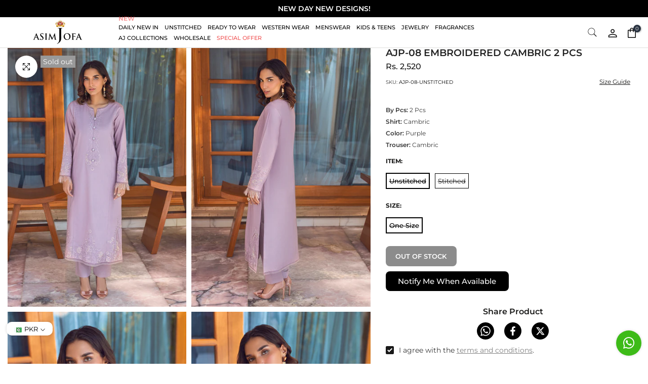

--- FILE ---
content_type: text/html; charset=utf-8
request_url: https://asimjofa.com/recommendations/products?section_id=template--25223126909225__main&product_id=8123204010281&limit=4&intent=complementary
body_size: 12649
content:
<section id="shopify-section-template--25223126909225__main" class="shopify-section t4s-section t4s-section-main t4s-section-main-product t4s_tp_flickity"><script>


dataLayer = window.dataLayer || [];
 dataLayer.push({ ecommerce: null });  
dataLayer.push({
  event: "view_item",
  
  'ecommerce': {
    'currency': "PKR",
    'value': " 2,520",
    'items': [
    {
      'item_id': "AJP-08-UNSTITCHED",
      'item_name': "AJP-08 EMBROIDERED CAMBRIC 2 PCS",
      'discount': "0",
      'item_category': "Stitched",
      'item_variant': "Purple",
      'price': "2,520"
      
    }
    ]
  }
});
</script><link href="//asimjofa.com/cdn/shop/t/361/assets/pre_flickityt4s.min.css?v=71371876113336922081767375869" rel="stylesheet" type="text/css" media="all" />
<link href="//asimjofa.com/cdn/shop/t/361/assets/main-product.css?v=65442296807054510021767375869" rel="stylesheet" type="text/css" media="all" />

<div class="t4s-container t4s-main-product__content is--layout_wide t4s-product-media__two_columns t4s-product-thumb-size__medium">
  <div class="t4s-row">
    <div class="t4s-col-item t4s-col-12 t4s-main-area">
      <div data-product-featured='{"id":"8123204010281","isMainProduct":true, "sectionId":"template--25223126909225__main", "disableSwatch":false, "media": true,"enableHistoryState": false, "formID": "#product-form-8123204010281template--25223126909225__main", "removeSoldout":false, "changeVariantByImg":true, "isNoPick":false,"hasSoldoutUnavailable":true,"enable_zoom_click_mb":true,"main_click":"zoom","canMediaGroup":false,"isGrouped":false,"hasIsotope":true,"available":false, "customBadge":null, "customBadgeHandle":null,"dateStart":1676560072, "compare_at_price":null,"price":252000, "isPreoder":false, "showFirstMedia":false, "isSticky":false, "isStickyMB":false, "stickyShow":"2", "useStickySelect": true }' class="t4s-row t4s-row__product is-zoom-type__inner" data-t4s-zoom-main data-zoom-options='{"type":"inner", "magnify":2, "touch":false, "pr_type":"1","isZoomPR": true}'>
        <div class="t4s-col-md-7 t4s-col-12 t4s-col-item t4s-product__media-wrapper"><div class="t4s-row t4s-g-0">
            <div data-product-single-media-group class="t4s-col-12 t4s-col-item t4s-pr">
              <div id="pinchdiv" data-media-sizes="5" data-t4s-gallery data-t4s-thumb-true data-main-media class="t4s-row t4s-g-10 t4s-slide-eff-fade flickityt4s isotopet4s isotopet4s-later carousel-disable-md t4s_ratioadapt t4s_position_8 t4s_cover t4s-flicky-slider t4s-slider-btn-true t4s-slider-btn-style-outline t4s-slider-btn-round t4s-slider-btn-small t4s-slider-btn-cl-dark t4s-slider-btn-vi-always t4s-slider-btn-hidden-mobile-false " 
                data-isotopet4s-js='{"transitionDuration": 0,"itemSelector-":"[data-main-slide]:not(.is--media-hide)","filter": "[data-main-slide]:not(.is--media-hide)", "layoutMode":"packery" }'
                data-flickityt4s-js='{"cellSelector": "[data-main-slide]:not(.is--media-hide)","isFilter":false,"watchCSS": true,"imagesLoaded": 0,"adaptiveHeight": 1, "contain": 1, "groupCells": "100%", "dragThreshold" : 6, "cellAlign": "left","wrapAround": true,"prevNextButtons": false,"percentPosition": 1,"pageDots": true, "autoPlay" : 0, "pauseAutoPlayOnHover" : true , "t4sid": "template--25223126909225__main", "thumbNav": false, "thumbVertical": false, "isMedia": true }'><div data-product-single-media-wrapper data-main-slide class="t4s-col-md-6 t4s-col-12 t4s-col-item t4s-product__media-item " data-media-id="32799235178793" data-nt-media-id="template--25223126909225__main-32799235178793" data-media-type="image" data-grname="" data-grpvl="">
	<div data-t4s-gallery--open class="t4s_ratio t4s-product__media is-pswp-disable" style="--aspect-ratioapt:0.6896551724137931;--mw-media:800px">
		<noscript><img src="//asimjofa.com/cdn/shop/products/032A9468.jpg?v=1735221274&amp;width=1090" alt="ajp-08-casual dresses - casual dresses for girls" srcset="//asimjofa.com/cdn/shop/products/032A9468.jpg?v=1735221274&amp;width=288 288w, //asimjofa.com/cdn/shop/products/032A9468.jpg?v=1735221274&amp;width=576 576w, //asimjofa.com/cdn/shop/products/032A9468.jpg?v=1735221274&amp;width=750 750w" width="1090" height="1581" loading="lazy" class="t4s-img-noscript" sizes="(min-width: 1500px) 1500px, (min-width: 750px) calc((100vw - 11.5rem) / 2), calc(100vw - 4rem)"></noscript>
	   <img data-master="//asimjofa.com/cdn/shop/products/032A9468.jpg?v=1735221274" class="lazyloadt4s t4s-lz--fadeIn" data-src="//asimjofa.com/cdn/shop/products/032A9468.jpg?v=1735221274&width=1" data-widths="[100,200,400,600,700,800,900,1000,1200,1400,1600]" data-optimumx="2" data-sizes="auto" src="data:image/svg+xml,%3Csvg%20viewBox%3D%220%200%20800%201160%22%20xmlns%3D%22http%3A%2F%2Fwww.w3.org%2F2000%2Fsvg%22%3E%3C%2Fsvg%3E" width="800" height="1160" alt="ajp-08-casual dresses - casual dresses for girls">
	   <span class="lazyloadt4s-loader"></span>
	</div>
</div><div data-product-single-media-wrapper data-main-slide class="t4s-col-md-6 t4s-col-12 t4s-col-item t4s-product__media-item " data-media-id="32799235211561" data-nt-media-id="template--25223126909225__main-32799235211561" data-media-type="image" data-grname="" data-grpvl="">
	<div data-t4s-gallery--open class="t4s_ratio t4s-product__media is-pswp-disable" style="--aspect-ratioapt:0.6896551724137931;--mw-media:800px">
		<noscript><img src="//asimjofa.com/cdn/shop/products/032A9480copy.jpg?v=1735221274&amp;width=1090" alt="ajp-08-casual dresses - casual dresses for girls" srcset="//asimjofa.com/cdn/shop/products/032A9480copy.jpg?v=1735221274&amp;width=288 288w, //asimjofa.com/cdn/shop/products/032A9480copy.jpg?v=1735221274&amp;width=576 576w, //asimjofa.com/cdn/shop/products/032A9480copy.jpg?v=1735221274&amp;width=750 750w" width="1090" height="1581" loading="lazy" class="t4s-img-noscript" sizes="(min-width: 1500px) 1500px, (min-width: 750px) calc((100vw - 11.5rem) / 2), calc(100vw - 4rem)"></noscript>
	   <img data-master="//asimjofa.com/cdn/shop/products/032A9480copy.jpg?v=1735221274" class="lazyloadt4s t4s-lz--fadeIn" data-src="//asimjofa.com/cdn/shop/products/032A9480copy.jpg?v=1735221274&width=1" data-widths="[100,200,400,600,700,800,900,1000,1200,1400,1600]" data-optimumx="2" data-sizes="auto" src="data:image/svg+xml,%3Csvg%20viewBox%3D%220%200%20800%201160%22%20xmlns%3D%22http%3A%2F%2Fwww.w3.org%2F2000%2Fsvg%22%3E%3C%2Fsvg%3E" width="800" height="1160" alt="ajp-08-casual dresses - casual dresses for girls">
	   <span class="lazyloadt4s-loader"></span>
	</div>
</div><div data-product-single-media-wrapper data-main-slide class="t4s-col-md-6 t4s-col-12 t4s-col-item t4s-product__media-item " data-media-id="32799235244329" data-nt-media-id="template--25223126909225__main-32799235244329" data-media-type="image" data-grname="" data-grpvl="">
	<div data-t4s-gallery--open class="t4s_ratio t4s-product__media is-pswp-disable" style="--aspect-ratioapt:0.6896551724137931;--mw-media:800px">
		<noscript><img src="//asimjofa.com/cdn/shop/products/032A9488.jpg?v=1735221274&amp;width=1090" alt="ajp-08-casual dresses - casual dresses for girls" srcset="//asimjofa.com/cdn/shop/products/032A9488.jpg?v=1735221274&amp;width=288 288w, //asimjofa.com/cdn/shop/products/032A9488.jpg?v=1735221274&amp;width=576 576w, //asimjofa.com/cdn/shop/products/032A9488.jpg?v=1735221274&amp;width=750 750w" width="1090" height="1581" loading="lazy" class="t4s-img-noscript" sizes="(min-width: 1500px) 1500px, (min-width: 750px) calc((100vw - 11.5rem) / 2), calc(100vw - 4rem)"></noscript>
	   <img data-master="//asimjofa.com/cdn/shop/products/032A9488.jpg?v=1735221274" class="lazyloadt4s t4s-lz--fadeIn" data-src="//asimjofa.com/cdn/shop/products/032A9488.jpg?v=1735221274&width=1" data-widths="[100,200,400,600,700,800,900,1000,1200,1400,1600]" data-optimumx="2" data-sizes="auto" src="data:image/svg+xml,%3Csvg%20viewBox%3D%220%200%20800%201160%22%20xmlns%3D%22http%3A%2F%2Fwww.w3.org%2F2000%2Fsvg%22%3E%3C%2Fsvg%3E" width="800" height="1160" alt="ajp-08-casual dresses - casual dresses for girls">
	   <span class="lazyloadt4s-loader"></span>
	</div>
</div><div data-product-single-media-wrapper data-main-slide class="t4s-col-md-6 t4s-col-12 t4s-col-item t4s-product__media-item " data-media-id="32799235277097" data-nt-media-id="template--25223126909225__main-32799235277097" data-media-type="image" data-grname="" data-grpvl="">
	<div data-t4s-gallery--open class="t4s_ratio t4s-product__media is-pswp-disable" style="--aspect-ratioapt:0.6896551724137931;--mw-media:800px">
		<noscript><img src="//asimjofa.com/cdn/shop/products/032A9491.jpg?v=1735221274&amp;width=1090" alt="ajp-08-casual dresses - casual dresses for girls" srcset="//asimjofa.com/cdn/shop/products/032A9491.jpg?v=1735221274&amp;width=288 288w, //asimjofa.com/cdn/shop/products/032A9491.jpg?v=1735221274&amp;width=576 576w, //asimjofa.com/cdn/shop/products/032A9491.jpg?v=1735221274&amp;width=750 750w" width="1090" height="1581" loading="lazy" class="t4s-img-noscript" sizes="(min-width: 1500px) 1500px, (min-width: 750px) calc((100vw - 11.5rem) / 2), calc(100vw - 4rem)"></noscript>
	   <img data-master="//asimjofa.com/cdn/shop/products/032A9491.jpg?v=1735221274" class="lazyloadt4s t4s-lz--fadeIn" data-src="//asimjofa.com/cdn/shop/products/032A9491.jpg?v=1735221274&width=1" data-widths="[100,200,400,600,700,800,900,1000,1200,1400,1600]" data-optimumx="2" data-sizes="auto" src="data:image/svg+xml,%3Csvg%20viewBox%3D%220%200%20800%201160%22%20xmlns%3D%22http%3A%2F%2Fwww.w3.org%2F2000%2Fsvg%22%3E%3C%2Fsvg%3E" width="800" height="1160" alt="ajp-08-casual dresses - casual dresses for girls">
	   <span class="lazyloadt4s-loader"></span>
	</div>
</div><div data-product-single-media-wrapper data-enable-video-looping="true" data-enable-video-muting="false" data-enable-video-autoplaying="false" data-deferred-media data-main-slide class="t4s-col-md-6 t4s-deferred-media t4s-col-12 t4s-col-item t4s-product__media-item " data-media-id="32800578371881" data-nt-media-id="template--25223126909225__main-32800578371881" data-media-type="video" data-vhost="" data-grname="" data-grpvl="">
	<div class="t4s-pr">
		<div class="t4s_ratio t4s-product__media" style="--aspect-ratioapt:0.688;--mw-media:100%">
			<noscript><img src="//asimjofa.com/cdn/shop/products/1efa32c5d0a248c8a81523218af9115c.thumbnail.0000000000.jpg?v=1676892824&amp;width=1090" alt="" srcset="//asimjofa.com/cdn/shop/products/1efa32c5d0a248c8a81523218af9115c.thumbnail.0000000000.jpg?v=1676892824&amp;width=288 288w, //asimjofa.com/cdn/shop/products/1efa32c5d0a248c8a81523218af9115c.thumbnail.0000000000.jpg?v=1676892824&amp;width=576 576w, //asimjofa.com/cdn/shop/products/1efa32c5d0a248c8a81523218af9115c.thumbnail.0000000000.jpg?v=1676892824&amp;width=750 750w" width="1090" height="1581" loading="lazy" class="t4s-img-noscript" sizes="(min-width: 1500px) 1500px, (min-width: 750px) calc((100vw - 11.5rem) / 2), calc(100vw - 4rem)"></noscript>
		   <img data-master="//asimjofa.com/cdn/shop/products/1efa32c5d0a248c8a81523218af9115c.thumbnail.0000000000.jpg?v=1676892824" class="lazyloadt4s t4s-lz--fadeIn" data-src="//asimjofa.com/cdn/shop/products/1efa32c5d0a248c8a81523218af9115c.thumbnail.0000000000.jpg?v=1676892824&width=1" data-widths="[100,200,400,600,700,800,900,1000,1200,1400,1600]" data-optimumx="2" data-sizes="auto" src="data:image/svg+xml,%3Csvg%20viewBox%3D%220%200%20800%201160%22%20xmlns%3D%22http%3A%2F%2Fwww.w3.org%2F2000%2Fsvg%22%3E%3C%2Fsvg%3E" width="800" height="1160" alt="">
		   <span class="lazyloadt4s-loader"></span>
		</div>
		<template class="t4s-d-none"><video playsinline="playsinline" controls="controls" mute="false" preload="auto" class="media-video" muted="muted" aria-label="AJP-08 EMBROIDERED CAMBRIC 2 PCS" poster="//asimjofa.com/cdn/shop/products/1efa32c5d0a248c8a81523218af9115c.thumbnail.0000000000_1090x1090.jpg?v=1676892824"><source src="//asimjofa.com/cdn/shop/videos/c/vp/1efa32c5d0a248c8a81523218af9115c/1efa32c5d0a248c8a81523218af9115c.HD-1080p-2.5Mbps-12529165.mp4?v=0" type="video/mp4"><img src="//asimjofa.com/cdn/shop/products/1efa32c5d0a248c8a81523218af9115c.thumbnail.0000000000_1090x1090.jpg?v=1676892824"></video></template>
	</div>
</div></div>
              <link href="//asimjofa.com/cdn/shop/t/361/assets/single-pr-badge.css?v=182691059152262590241767698608" rel="stylesheet" media="print" onload="this.media='all'">
              <div data-product-single-badge data-sort="sale,new,soldout,preOrder,custom" class="t4s-single-product-badge t4s-pa t4s-pe-none t4s-op-0"></div>
              
<div data-t4s-group-btns="template--25223126909225__main" class="t4s-pr-group-btns t4s-pa t4s-op-0"><button type="button" class="t4s-pr__pswp-btn t4s-d-inline-flex" data-pswp-btn-triger data-pr-trigger-pswp>
            <span class="t4s-pr__icon-btn"><svg xmlns="http://www.w3.org/2000/svg" aria-hidden="true" focusable="false" role="presentation" viewBox="0 0 448 512" width="14"><path d="M416 176V86.63L246.6 256L416 425.4V336c0-8.844 7.156-16 16-16s16 7.156 16 16v128c0 8.844-7.156 16-16 16h-128c-8.844 0-16-7.156-16-16s7.156-16 16-16h89.38L224 278.6L54.63 448H144C152.8 448 160 455.2 160 464S152.8 480 144 480h-128C7.156 480 0 472.8 0 464v-128C0 327.2 7.156 320 16 320S32 327.2 32 336v89.38L201.4 256L32 86.63V176C32 184.8 24.84 192 16 192S0 184.8 0 176v-128C0 39.16 7.156 32 16 32h128C152.8 32 160 39.16 160 48S152.8 64 144 64H54.63L224 233.4L393.4 64H304C295.2 64 288 56.84 288 48S295.2 32 304 32h128C440.8 32 448 39.16 448 48v128C448 184.8 440.8 192 432 192S416 184.8 416 176z"/></svg></span>
            <span class="t4s-pr__text-btn">Click to enlarge</span>
         </button></div></div>
            
          </div>
            
     
           
         
            
     
           
         
            
     
           
         
            
     
           
         
            
             <div style="margin-top:1rem; display: flex; align-items: center; justify-content: center;" id="mySizeChart" class="products/032A9468.jpgproducts/032A9480copy.jpgproducts/032A9488.jpgproducts/032A9491.jpgVideoDrop  hasnainnn  image">
               <i style="margin-right:.5rem;" class="las la-video"></i><span>View Product Video</span>
            </div>
          
         
        </div>
        <div data-t4s-zoom-info class="t4s-col-md-5 t4s-col-12 t4s-col-item t4s-product__info-wrapper t4s-pr">
          <div id="pinchdiv" id="product-zoom-template--25223126909225__main" class="t4s-product__zoom-wrapper"></div>
          <div id="ProductInfo-template--template--25223126909225__main__main" class="t4s-product__info-container t4s-product__info-container--sticky">
            <h1 class="t4s-product__title" style="--title-family:var(--font-family-1);--title-style:none;--title-size:19px;--title-weight:600;--title-line-height:1;--title-spacing:0px;--title-color:#222222;--title-color-hover:#222222;" >AJP-08 EMBROIDERED CAMBRIC 2 PCS</h1><div class="t4s-product__price-review" style="--price-size:16px;--price-weight:500;--price-color:#191919;--price-sale-color:#ec0101;">
<div class="t4s-product-price"data-pr-price data-product-price data-saletype="1" ><span class=money>Rs. 2,520</span>
</div><a href="#t4s-tab-reviewtemplate--25223126909225__main" data-go-id="#t4s-tab-reviewtemplate--25223126909225__main" class="t4s-product__review t4s-d-inline-block"><div class="review-widget"><ryviu-widget-total reviews_data="" product_id="8123204010281" handle="ajp-08"></ryviu-widget-total></div></a></div><div class="t4s-product_meta" ><div class="t4s-sku-wrapper" data-product-sku>SKU: <span class="t4s-productMeta__value t4s-sku-value t4s-csecondary" data-product__sku-number>AJP-08-UNSTITCHED</span></div></div><div class="t4s-extra-link" >
<a style="object-fit:contain;" class="t4s-ch t4s-btn__size-chart" data-no-instant rel="nofollow"  href="/products/ajp-08" data-t4s-image-opend data-pswp-src="

      
         
            //asimjofa.com/cdn/shop/files/Pret_Essentials.webp?v=1729148645  

           
       
      
      " data-pswp-w="1865" data-pswp-h="1818" data-pswp-class="pswp__size-guide">Size Guide</a>
</div><div class="t4s-liquid_5c220961-6fa2-4cf9-9406-2079f6c0fd57 t4s-pr__custom-liquid t4s-rte" ><div style="margin-top:20px;margin-bottom:-20px">
  
    <span class="skus"><b>By Pcs:</b><span class="apni"> 2 Pcs</span></span>
    <br>
  

  
    <span class="skus"><b>Shirt:</b><span class="apni"> Cambric</span></span>
    <br>
  
  
  

  
  
  

  
  

  

  

  
  

  
  
  
  
  

  

  

  

  
  

    
    <span class="skus"><b>Color:</b><span class="apni"> Purple</span></span>
    <br>
  

   

  
    <span class="skus"><b>Trouser:</b><span class="apni"> Cambric</span></span>
    <br>
  
  

  
  
  
  
  
  
  
   
   
   
</div>
<br></div><div class="t4s-product-form__variants is-no-pick__false  is-remove-soldout-false is-btn-full-width__false is-btn-atc-txt-3 is-btn-ck-txt-3 is--fist-ratio-false" style=" --wishlist-color: #222222;--wishlist-hover-color: #cc0808;--wishlist-active-color: #cc0808;--compare-color: #191919;--compare-hover-color: #56cfe1;--compare-active-color: #222222;" >
  <div data-callBackVariant id="t4s-callBackVariantproduct-form-8123204010281template--25223126909225__main"><form method="post" action="/cart/add" id="product-form-8123204010281template--25223126909225__main" accept-charset="UTF-8" class="t4s-form__product has--form__swatch is--atc-sticky" enctype="multipart/form-data" data-productid="8123204010281" novalidate="novalidate" data-type="add-to-cart-form" data-disable-swatch="false"><input type="hidden" name="form_type" value="product" /><input type="hidden" name="utf8" value="✓" /><link href="//asimjofa.com/cdn/shop/t/361/assets/swatch.css?v=4229034257530179781767375869" rel="stylesheet" type="text/css" media="all" />
           <select name="id" id="product-select-8123204010281template--25223126909225__main" class="t4s-product__select t4s-d-none"><option value="45066343350569" data-mdid="null" data-incoming="false" data-inventoryQuantity="0" data-inventoryPolicy="deny" data-nextIncomingDate="" class="is--sold-out">Unstitched / One Size</option><option value="45066343383337" data-mdid="null" data-incoming="false" data-inventoryQuantity="0" data-inventoryPolicy="deny" data-nextIncomingDate="" class="is--sold-out">Stitched / XS</option><option value="45066343416105" data-mdid="null" data-incoming="false" data-inventoryQuantity="0" data-inventoryPolicy="deny" data-nextIncomingDate="" class="is--sold-out">Stitched / S</option><option value="45066343448873" data-mdid="null" data-incoming="false" data-inventoryQuantity="0" data-inventoryPolicy="deny" data-nextIncomingDate="" class="is--sold-out">Stitched / M</option><option value="45066343481641" data-mdid="null" data-incoming="false" data-inventoryQuantity="0" data-inventoryPolicy="deny" data-nextIncomingDate="" class="is--sold-out">Stitched / L</option></select>

          <div class="t4s-swatch t4s-color-mode__color is-sw-cl__round t4s-color-size__small t4s-selector-mode__block"><div data-swatch-option data-id="0" class="t4s-swatch__option is-t4s-name__item">
                  <h4 class="t4s-swatch__title"><span>Item: <span data-current-value class="t4s-d-none t4s-swatch__current"></span></span></h4>
                  <div class="t4s-swatch__list"><div data-swatch-item class="t4s-swatch__item is--selected" data-value="Unstitched">Unstitched</div><div data-swatch-item class="t4s-swatch__item" data-value="Stitched">Stitched</div></div>
                </div><div data-swatch-option data-id="1" class="t4s-swatch__option is-t4s-name__size">
                  <h4 class="t4s-swatch__title"><span>Size: <span data-current-value class="t4s-d-none t4s-swatch__current"></span></span></h4>
                  <div class="t4s-swatch__list"><div data-swatch-item class="t4s-swatch__item is--selected" data-value="One Size">One Size</div><div data-swatch-item class="t4s-swatch__item" data-value="XS">XS</div><div data-swatch-item class="t4s-swatch__item" data-value="S">S</div><div data-swatch-item class="t4s-swatch__item" data-value="M">M</div><div data-swatch-item class="t4s-swatch__item" data-value="L">L</div></div>
                </div></div><link href="//asimjofa.com/cdn/shop/t/361/assets/button-style.css?v=130943978217691489161767375869" rel="stylesheet" type="text/css" media="all" />
        <link href="//asimjofa.com/cdn/shop/t/361/assets/custom-effect.css?v=68323854132956845141767375869" rel="stylesheet" media="print" onload="this.media='all'"><div class="t4s-product-form__buttons" style="--pr-btn-round:7px;"> 
          <div class="t4s-d-flex t4s-flex-wrap"><input type="hidden" name="quantity" value="1"><!-- render t4s_wis_cp.liquid --><a onclick="addwis()" href="/products/ajp-08" data-tooltip="top" data-id="8123204010281" rel="nofollow" class="t4s-product-form__btn t4s-pr-wishlist" data-action-wishlist><span class="t4s-svg-pr-icon"><svg viewBox="0 0 24 24"><use xlink:href="#t4s-icon-wis"></use></svg></span><span class="t4s-text-pr">Add to Wishlist</span></a><script>
function addTransform() {
  var divToTransform = document.getElementById("transform-me");
  var pToTransform = document.getElementById("transform-d");
  divToTransform.style.transform = "translateX(360px)";
  divToTransform.style.transition = "0.8s";
  pToTransform.style.display = "block";
  pToTransform.style.transition = "0.2s";
}
               </script>       
            <button onclick="addTransform()" data-animation-atc='{ "ani":"none","time":6000 }' type="submit" name="add" data-atc-form class="t4s-product-form__submit t4s-btn t4s-btn-base t4s-btn-style-default t4s-btn-color-primary t4s-w-100 t4s-justify-content-center  t4s-btn-effect-sweep-to-top t4s-btn-loading__svg" aria-disabled="true" disabled="disabled"><span class="t4s-btn-atc_text">Restocking Soon</span>
              <span class="t4s-loading__spinner" hidden>
                  <svg width="16" height="16" hidden class="t4s-svg-spinner" focusable="false" role="presentation" viewBox="0 0 66 66" xmlns="http://www.w3.org/2000/svg"><circle class="t4s-path" fill="none" stroke-width="6" cx="33" cy="33" r="30"></circle></svg>
              </span>
            </button></div></div><input type="hidden" name="product-id" value="8123204010281" /><input type="hidden" name="section-id" value="template--25223126909225__main" /></form><script type="application/json" class="pr_variants_json">[{"id":45066343350569,"title":"Unstitched \/ One Size","option1":"Unstitched","option2":"One Size","option3":null,"sku":"AJP-08-UNSTITCHED","requires_shipping":true,"taxable":false,"featured_image":null,"available":false,"name":"AJP-08 EMBROIDERED CAMBRIC 2 PCS - Unstitched \/ One Size","public_title":"Unstitched \/ One Size","options":["Unstitched","One Size"],"price":252000,"weight":1200,"compare_at_price":null,"inventory_management":"shopify","barcode":null,"requires_selling_plan":false,"selling_plan_allocations":[],"quantity_rule":{"min":1,"max":null,"increment":1}},{"id":45066343383337,"title":"Stitched \/ XS","option1":"Stitched","option2":"XS","option3":null,"sku":"AJP-08-XS","requires_shipping":true,"taxable":false,"featured_image":null,"available":false,"name":"AJP-08 EMBROIDERED CAMBRIC 2 PCS - Stitched \/ XS","public_title":"Stitched \/ XS","options":["Stitched","XS"],"price":515000,"weight":1200,"compare_at_price":null,"inventory_management":"shopify","barcode":null,"requires_selling_plan":false,"selling_plan_allocations":[],"quantity_rule":{"min":1,"max":null,"increment":1}},{"id":45066343416105,"title":"Stitched \/ S","option1":"Stitched","option2":"S","option3":null,"sku":"AJP-08-S","requires_shipping":true,"taxable":false,"featured_image":null,"available":false,"name":"AJP-08 EMBROIDERED CAMBRIC 2 PCS - Stitched \/ S","public_title":"Stitched \/ S","options":["Stitched","S"],"price":387000,"weight":1200,"compare_at_price":null,"inventory_management":"shopify","barcode":null,"requires_selling_plan":false,"selling_plan_allocations":[],"quantity_rule":{"min":1,"max":null,"increment":1}},{"id":45066343448873,"title":"Stitched \/ M","option1":"Stitched","option2":"M","option3":null,"sku":"AJP-08-M","requires_shipping":true,"taxable":false,"featured_image":null,"available":false,"name":"AJP-08 EMBROIDERED CAMBRIC 2 PCS - Stitched \/ M","public_title":"Stitched \/ M","options":["Stitched","M"],"price":387000,"weight":1200,"compare_at_price":null,"inventory_management":"shopify","barcode":null,"requires_selling_plan":false,"selling_plan_allocations":[],"quantity_rule":{"min":1,"max":null,"increment":1}},{"id":45066343481641,"title":"Stitched \/ L","option1":"Stitched","option2":"L","option3":null,"sku":"AJP-08-L","requires_shipping":true,"taxable":false,"featured_image":null,"available":false,"name":"AJP-08 EMBROIDERED CAMBRIC 2 PCS - Stitched \/ L","public_title":"Stitched \/ L","options":["Stitched","L"],"price":387000,"weight":1200,"compare_at_price":null,"inventory_management":"shopify","barcode":null,"requires_selling_plan":false,"selling_plan_allocations":[],"quantity_rule":{"min":1,"max":null,"increment":1}}]</script>
    <script type="application/json" class="pr_options_json">[{"name":"Item","position":1,"values":["Unstitched","Stitched"]},{"name":"Size","position":2,"values":["One Size","XS","S","M","L"]}]</script></div>
 </div>


 
<p id="transform-wis" style="color:green;display:none">Product added to Wishlist</p>
<script>
  function addwis() {
  var pToTransform = document.getElementById("transform-wis");
  pToTransform.style.display = "block";
  pToTransform.style.transition = "0.2s";
}
</script><div class="t4s-liquid_custom_liquid_tA9c8U t4s-pr__custom-liquid t4s-rte" ><h2 style="text-align:center;margin-top:30px; margin-bottom:10px; font-size:16px;">Share Product</h2>
<div class="t4s-article-social-share t4s-text-center" style="--cl:#000000;--bg-cl:#ffffff;--bd-radius:30px">
  <div class="t4s-socials t4s-socials-style-2 t4s-socials-size-small t4s-setts-color-true t4s-row t4s-gx-md-20 t4s-gy-md-5 t4s-gx-10 t4s-gy-2">

  <div class="t4s-col-item t4s-col-auto">
      <a rel="nofollow" target="_blank" class="whatsapp" href="https://wa.me/?text=AJP-08+EMBROIDERED+CAMBRIC+2+PCS%20https://asimjofa.com/products/ajp-08">
        <svg class="t4s-icon-whatsapp" role="presentation" viewBox="0 0 32 32"><path d="M 24.5039 7.50391 C 22.2461 5.24609 19.2461 4 16.0508 4 C 9.46484 4 4.10156 9.35938 4.10156 15.9453 C 4.09766 18.0508 4.64844 20.1055 5.69531 21.918 L 4 28.1094 L 10.3359 26.4453 C 12.0781 27.3984 14.0469 27.8984 16.0469 27.9023 L 16.0508 27.9023 C 22.6367 27.9023 27.9961 22.543 28 15.9531 C 28 12.7617 26.7578 9.76172 24.5039 7.50391 Z M 16.0508 25.8828 L 16.0469 25.8828 C 14.2656 25.8828 12.5156 25.4023 10.9922 24.5 L 10.6289 24.2852 L 6.86719 25.2695 L 7.87109 21.6055 L 7.63672 21.2305 C 6.64063 19.6484 6.11719 17.8203 6.11719 15.9453 C 6.11719 10.4727 10.5742 6.01953 16.0547 6.01953 C 18.707 6.01953 21.1992 7.05469 23.0742 8.92969 C 24.9492 10.8086 25.9805 13.3008 25.9805 15.9531 C 25.9805 21.4297 21.5234 25.8828 16.0508 25.8828 Z M 21.4961 18.4453 C 21.1992 18.2969 19.7305 17.5742 19.457 17.4766 C 19.1836 17.375 18.9844 17.3281 18.7852 17.625 C 18.5859 17.9258 18.0156 18.5977 17.8398 18.7969 C 17.668 18.9922 17.4922 19.0195 17.1953 18.8711 C 16.8945 18.7227 15.9336 18.4063 14.793 17.3867 C 13.9063 16.5977 13.3047 15.6172 13.1328 15.3203 C 12.957 15.0195 13.1133 14.8594 13.2617 14.7109 C 13.3984 14.5781 13.5625 14.3633 13.7109 14.1875 C 13.8594 14.0156 13.9102 13.8906 14.0117 13.6914 C 14.1094 13.4922 14.0586 13.3164 13.9844 13.168 C 13.9102 13.0195 13.3125 11.5469 13.0625 10.9492 C 12.8203 10.3672 12.5742 10.4492 12.3906 10.4375 C 12.2188 10.4297 12.0195 10.4297 11.8203 10.4297 C 11.6211 10.4297 11.2969 10.5039 11.0234 10.8047 C 10.75 11.1016 9.98047 11.8242 9.98047 13.293 C 9.98047 14.7617 11.0508 16.1836 11.1992 16.3828 C 11.3477 16.5781 13.3047 19.5938 16.3008 20.8867 C 17.0117 21.1953 17.5664 21.3789 18 21.5156 C 18.7148 21.7422 19.3672 21.7109 19.8828 21.6367 C 20.457 21.5508 21.6484 20.9141 21.8984 20.2148 C 22.1445 19.5195 22.1445 18.9219 22.0703 18.7969 C 21.9961 18.6719 21.7969 18.5977 21.4961 18.4453 Z"></path></svg>
      </a>
    </div>
    
    <div class="t4s-col-item t4s-col-auto">
      <a rel="noopener noreferrer nofollow" href="https://www.facebook.com/sharer/sharer.php?u=https://asimjofa.com/products/ajp-08" target="_blank" class="facebook">
        <svg class="t4s-icon-facebook" role="presentation" viewBox="0 0 320 512"><path d="M279.14 288l14.22-92.66h-88.91v-60.13c0-25.35 12.42-50.06 52.24-50.06h40.42V6.26S260.43 0 225.36 0c-73.22 0-121.08 44.38-121.08 124.72v70.62H22.89V288h81.39v224h100.17V288z"></path></svg>
      </a>
    </div>

    <div class="t4s-col-item t4s-col-auto">
      <a rel="noopener noreferrer nofollow" href="https://twitter.com/share?text=AJP-08+EMBROIDERED+CAMBRIC+2+PCS&url=https://asimjofa.com/products/ajp-08" target="_blank" class="twitter">
        <svg class="t4s-icon-twitter" role="presentation" viewBox="0 0 500 500"><path d="M389.2 48h70.6L305.6 224.2 487 464H345L233.7 318.6 106.5 464H35.8L200.7 275.5 26.8 48H172.4L272.9 180.9 389.2 48zM364.4 421.8h39.1L151.1 88h-42L364.4 421.8z"></path></svg>
      </a>
    </div>

    

  </div>
</div></div><div id="shopify-block-Aa0JucHpwZ1ZyZW1vM__essential_free_shipping_app_block_zERgf6" class="shopify-block shopify-app-block"><div class="order-value-booster-block" id="cm4l2qnum37376019xcki19rtkp"></div>
</div><p class="t4s-pr t4s-cart__agree"><input type="checkbox" id="cart_agree" data-agree-checkbox name="" checked><label for="cart_agree">I agree with the <a href="/pages/terms-conditions-1" target="_blank">terms and conditions</a>.
</label><svg class="t4s-dn t4s-icon_checked"><use href="#icon-cart-selected"/></svg></p>
                     <div class="t4s-clearfix"></div><div class="t4s-liquid_c5bb0b1e-eef3-4a63-a6a8-a0f6416c4b78 t4s-pr__custom-liquid t4s-rte" ></div><div class="t4s-liquid_custom_liquid_Didxzt t4s-pr__custom-liquid t4s-rte" ></div>
<div
  class="product-recommendations"
  data-url="/recommendations/products?section_id=template--25223126909225__main&product_id=8123204010281&limit=4&intent=complementary"
></div>            


      
<script>
  const handleIntersection = (entries, observer) => {
    if (!entries[0].isIntersecting) return;

    observer.unobserve(productRecommendationsSection);

    const url = productRecommendationsSection.dataset.url;

    fetch(url)
      .then(response => response.text())
      .then(text => {
        const html = document.createElement('div');
        html.innerHTML = text;
        const recommendations = html.querySelector('.product-recommendations');

        if (recommendations && recommendations.innerHTML.trim().length) {
          productRecommendationsSection.innerHTML = recommendations.innerHTML;
        }
      })
      .catch(e => {
        console.error(e);
      });
  };

  const productRecommendationsSection = document.querySelector('.product-recommendations');
  const observer = new IntersectionObserver(handleIntersection, {rootMargin: '0px 0px 200px 0px'});

  observer.observe(productRecommendationsSection);
</script><div class="t4s-liquid_custom_liquid_K7wTFw t4s-pr__custom-liquid t4s-rte" ><style>
  .accordion:hover {
    color: black !important;
  }

  .accordion_dis:hover {
    color: black !important;
  }

  @media (min-width: 1024px) {
    .buyersProtection {
      grid-template-columns: repeat(2, minmax(0, 1fr));
      display: grid;
    }
  }
  /* Styles for dropdown button */
  .dropdown {
    position: relative;
    display: inline-block;
  }
  select#dropdown {
    border: 1px solid;
  }

  .dropdown button {
    background-color: #f6f6f6;
    color: black;
    padding: 12px;
    font-size: 16px;
    border: none;
    cursor: pointer;
  }

  .dropdown-content {
    width: 145px;
    background-color: #f6f6f6;
    display: none;
    position: absolute;
    z-index: 1;
  }
  a.flx {
    display: flex;
    align-items: center;
  }
  svg.mrgn {
    margin-right: 5px;
  }

  .dropdown-content a {
    color: black;
    padding: 12px 16px;
    text-decoration: none;
    display: block;
  }

  .dropdown:hover .dropdown-content {
    display: block;
  }

  /* Styles for div element */
  #result {
    border-radius: 10px;
    background-color: #f6f6f6;
    font-size: 15px;
    padding: 8px 20px;
    margin-top: 20px;
  }
  .mainn {
    border-radius: 10px;
    display: flex;
    justify-content: space-between;
    align-items: center;
  }
  .flex.items-center.gap-1 {
    display: flex;
    align-items: center;
  }
  span.whitespace-nowrap.font-inter.text-sm.font-medium.leading-6 {
    color: black;
    margin-left: 10px;
  }
  .tw-flex.mb-\[10px\].h-\[30px\].items-center.justify-center.rounded.bg-\[\#F6F6F6\].align-middle {
    display: flex;
    justify-content: space-between;
    align-items: center;
  }
  .accordion {
    background-color: #eee;
    color: #444;
    cursor: pointer;
    padding: 18px;
    width: 100%;
    border: none;
    text-align: left;
    outline: none;
    font-size: 15px;
    transition: 0.4s;
  }
  .accordion_dis {
    background-color: #eee;
    color: #444;
    cursor: pointer;
    padding: 18px;
    width: 100%;
    border: none;
    text-align: left;
    outline: none;
    font-size: 15px;
    transition: 0.4s;
  }

  .active,
  .accordion_dis:hover,
  .accordion:hover {
    border-radius: 10px;
    background-color: #f4f4f4;
  }

  .accordion:after {
    content: '\002B';
    color: #777;
    font-weight: bold;
    float: right;
    margin-left: 5px;
  }
  .accordion_dis:after {
    content: '\002B';
    color: #777;
    font-weight: bold;
    float: right;
    margin-left: 5px;
  }

  .active:after {
    content: '\2212';
  }

  .mp {
    margin-top: 10px;
    margin-bottom: 10px;
  }
  .panel {
    padding: 0 18px;
    background-color: white;
    max-height: 0;
    overflow: hidden;
    transition: max-height 0.2s ease-out;
  }
</style>
<button class="accordion">Product Details</button>
<div class="panel">
  <p style="padding-top:10px;"><p>This lively lilac is all that you need for the spring season. We pair this beautifully embroidered curation with dyed cambric trousers.</p>
<p><strong><span>This design includes</span>:</strong></p>
<p>1- embroidered center panel on cambric <br>2 embroidered side panels R/L on cambric<br>2 embroidered sleeves pair on cambric <br>30” plain wide width dyed cambric for back<br>1.5 meter plain wide width dyed cambric for trousers</p></p>
</div>

<button class="accordion">Delivery Timeline</button>


  <div class="panel">
    <div class="mainn" style="padding-top:1rem;padding-bottom:1rem;">
      <div class="dropdown">
        <span id="chnge" class="font-inter text-sm font-semibold">Local Delivery</span>
      </div>
      <div class="flex items-center gap-1" style="color: green">
        <span id="chnge" class="font-inter text-sm font-semibold"> 5 - 7 working days</span>
      </div>
    </div>
    
      <!-- <div class="mainn" style="padding-top:1rem;">
        <div class="dropdown">
          <span id="chnge" class="font-inter text-sm font-semibold">International Delivery</span>
        </div>
        <div class="flex items-center gap-1" style="color: green">
          <span id="chnge" class="font-inter text-sm font-semibold"> 5 - 10 working days</span>
        </div>
      </div> -->

<!-- <div class="global_site"><a href="https://global.asimjofa.com/products/ajp-08">(<b style="color:#1c1c1c;
">CLICK HERE</b> To Place International Order)</a>
</div> -->
    
  </div>








<button class="accordion">We Care For You</button>
<div class="panel">
  <div class="buyersProtection" style="padding-top: 1rem;">
    

    

    <p>
      <i style="margin-right: 0.5rem;" class="fa fa-credit-card" aria-hidden="true"></i>
      <span>Secure payment methods</span>
    </p>

    <p><i style="margin-right: 0.5rem;" class="fas fa-shield-alt"></i> <span>Buyers Protection</span></p>
  </div>
</div>





<script>
  var acc = document.getElementsByClassName('accordion');
  var i;

  for (i = 0; i < acc.length; i++) {
    acc[i].addEventListener('click', function () {
      this.classList.toggle('active');
      var panel = this.nextElementSibling;
      if (panel.style.maxHeight) {
        panel.style.maxHeight = null;
      } else {
        panel.style.maxHeight = panel.scrollHeight + 'px';
      }
    });

    // Open the tab by default
    acc[i].click();
  }

  var acc_dis = document.getElementsByClassName('accordion_dis');
  var d;

  for (d = 0; d < acc_dis.length; d++) {
    acc_dis[d].addEventListener('click', function () {
      this.classList.toggle('active');
      var panel = this.nextElementSibling;
      if (panel.style.maxHeight) {
        panel.style.maxHeight = null;
      } else {
        panel.style.maxHeight = panel.scrollHeight + 'px';
      }
    });

    // Open the tab by default
    //  acc_dis[d].click();
  }
</script></div><div class="t4s-liquid_91d2845f-c273-4f10-b892-d257bc2af589 t4s-pr__custom-liquid t4s-rte" >
        </div>
       
      <div class="show-pre-nxt" style="margin-top:3rem; display:flex; justify-content:center;"><button style="background-color: white;border: 1px solid black; width:10rem; border-radius:10px; margin-right:1rem;"><a href="" class="t4s-nav-back" data-tooltip="top"></span><span class="" style="color:black;">Previous</span></a></button>
          <button style="background-color: white;border: 1px solid black; width:10rem; border-radius:10px;"><a href="" style="width:unset;" class="t4s-nav-pr" data-tooltip="top" data-t4s-tooltip=''><span class="" style="color:black;">Next</span></a></button>
      </div> 
 
        </div>
      </div>
    </div> 
  </div>
  <aside data-sidebar-content class="t4s-col-item t4s-col-12 t4s-col-lg-3 t4s-sidebar t4s-dn"><div class="t4s-loading--bg"></div></aside>
</div>
</div>
            <div id="mySizeChartModal" class="ebcf_modal">
  <div class="ebcf_modal-content">
    <span class="ebcf_close">&times;</span>
    <div>
       <div class="get_video">
          <video controls autoplay muted playsinline style="width:100%;">
           <source src="" type="">
          </video>
       </div>
    </div>
  </div>
</div><template data-icons-thumb>
  <svg class="t4s-d-none" xmlns="http://www.w3.org/2000/svg" aria-hidden="true">
    <symbol id="icon-thumb-video" aria-hidden="true" focusable="false" role="presentation" fill="currentColor" viewBox="0 0 10 14">
      <path fill-rule="evenodd" clip-rule="evenodd" d="M1.48177 0.814643C0.81532 0.448245 0 0.930414 0 1.69094V12.2081C0 12.991 0.858787 13.4702 1.52503 13.0592L10.5398 7.49813C11.1918 7.09588 11.1679 6.13985 10.4965 5.77075L1.48177 0.814643Z"></path>
    </symbol>
    <symbol id="icon-external-youtube" fill="currentColor" viewBox="0 0 576 512">
      <path d="M549.655 124.083c-6.281-23.65-24.787-42.276-48.284-48.597C458.781 64 288 64 288 64S117.22 64 74.629 75.486c-23.497 6.322-42.003 24.947-48.284 48.597-11.412 42.867-11.412 132.305-11.412 132.305s0 89.438 11.412 132.305c6.281 23.65 24.787 41.5 48.284 47.821C117.22 448 288 448 288 448s170.78 0 213.371-11.486c23.497-6.321 42.003-24.171 48.284-47.821 11.412-42.867 11.412-132.305 11.412-132.305s0-89.438-11.412-132.305zm-317.51 213.508V175.185l142.739 81.205-142.739 81.201z"/>
    </symbol>
    <symbol id="icon-external-vimeo" fill="currentColor" viewBox="0 0 448 512">
      <path d="M403.2 32H44.8C20.1 32 0 52.1 0 76.8v358.4C0 459.9 20.1 480 44.8 480h358.4c24.7 0 44.8-20.1 44.8-44.8V76.8c0-24.7-20.1-44.8-44.8-44.8zM377 180.8c-1.4 31.5-23.4 74.7-66 129.4-44 57.2-81.3 85.8-111.7 85.8-18.9 0-34.8-17.4-47.9-52.3-25.5-93.3-36.4-148-57.4-148-2.4 0-10.9 5.1-25.4 15.2l-15.2-19.6c37.3-32.8 72.9-69.2 95.2-71.2 25.2-2.4 40.7 14.8 46.5 51.7 20.7 131.2 29.9 151 67.6 91.6 13.5-21.4 20.8-37.7 21.8-48.9 3.5-33.2-25.9-30.9-45.8-22.4 15.9-52.1 46.3-77.4 91.2-76 33.3.9 49 22.5 47.1 64.7z"/>
    </symbol>
    <symbol id="icon-thumb-model" fill="currentColor" aria-hidden="true" focusable="false" role="presentation" viewBox="0 0 18 21">
      <path d="M7.67998 20.629L1.28002 16.723C0.886205 16.4784 0.561675 16.1368 0.337572 15.731C0.113468 15.3251 -0.00274623 14.8686 -1.39464e-05 14.405V6.59497C-0.00238367 6.13167 0.113819 5.6755 0.33751 5.26978C0.561202 4.86405 0.884959 4.52227 1.278 4.27698L7.67796 0.377014C8.07524 0.131403 8.53292 0.000877102 8.99999 9.73346e-08C9.46678 -0.000129605 9.92446 0.129369 10.322 0.374024V0.374024L16.722 4.27399C17.1163 4.51985 17.4409 4.86287 17.6647 5.27014C17.8885 5.67742 18.0039 6.13529 18 6.59998V14.409C18.0026 14.8725 17.8864 15.3289 17.6625 15.7347C17.4386 16.1405 17.1145 16.4821 16.721 16.727L10.321 20.633C9.92264 20.8742 9.46565 21.0012 8.99999 21C8.53428 20.9998 8.07761 20.8714 7.67998 20.629V20.629ZM8.72398 2.078L2.32396 5.97803C2.22303 6.04453 2.14066 6.13551 2.08452 6.24255C2.02838 6.34959 2.00031 6.46919 2.00298 6.59003V14.4C2.00026 14.5205 2.02818 14.6396 2.08415 14.7463C2.14013 14.853 2.22233 14.9438 2.32298 15.01L7.99999 18.48V10.919C8.00113 10.5997 8.08851 10.2867 8.25292 10.0129C8.41732 9.73922 8.65267 9.51501 8.93401 9.36401L15.446 5.841L9.28001 2.08002C9.19614 2.02738 9.09901 1.99962 8.99999 2C8.90251 1.99972 8.8069 2.02674 8.72398 2.078V2.078Z"></path>
    </symbol>
    <symbol id="icon-thumb-360" fill="currentColor" aria-hidden="true" focusable="false" role="presentation" viewBox="0 0 640 512">
      <path d="M496 64c-44.12 0-79.1 35.89-79.1 80v224c0 44.11 35.88 80 79.1 80s79.1-35.89 79.1-80v-224C576 99.89 540.1 64 496 64zM544 368c0 26.47-21.53 48-47.1 48c-26.47 0-47.1-21.53-47.1-48v-224c0-26.47 21.53-48 47.1-48c26.47 0 47.1 21.53 47.1 48V368zM304 192C285.9 192 269.4 198.3 256 208.4V204.6c0-46.78 29.53-89.05 73.44-105.2l12.06-4.422c8.312-3.031 12.56-12.22 9.531-20.52c-3.031-8.312-12.31-12.56-20.53-9.516L318.4 69.41C261.9 90.11 224 144.4 224 204.6L224 368c0 44.11 35.88 80 79.1 80s79.1-35.89 79.1-80l.0001-96C384 227.9 348.1 192 304 192zM352 368c0 26.47-21.53 48-47.1 48c-26.47 0-47.1-21.53-47.1-48v-96c0-26.47 21.53-48 47.1-48c26.47 0 48 21.53 48 48V368zM608 0c-17.67 0-31.1 14.33-31.1 32c0 17.67 14.33 32 31.1 32C625.7 64 640 49.67 640 32C640 14.33 625.7 0 608 0zM81.44 208l95.03-117.1C180.3 85.23 181.1 78.66 178.4 73.09C175.8 67.53 170.2 64 164 64H16C7.161 64 .0047 71.16 .0047 80S7.161 96 16 96h114.6L35.54 213.1c-3.844 4.797-4.625 11.38-1.969 16.94S41.85 240 48 240h32.72c43.72 0 79.28 35.56 79.28 79.28v17.44C160 380.4 124.4 416 80.72 416c-21.53 0-41.47-10.64-50.81-27.11c-4.375-7.703-14.16-10.38-21.81-6.016c-7.687 4.375-10.37 14.14-5.1 21.83C17.25 431.4 47.38 448 80.72 448c61.37 0 111.3-49.92 111.3-111.3V319.3C192 258.2 142.5 208.4 81.44 208z"/>
    </symbol>
  </svg>
</template><script type="application/json" id="ModelJson-template--25223126909225__main">
    []
  </script><script type="application/ld+json">
{
  "@context": "http://schema.org/",
  "@type": "Product",
  "name": "AJP-08 EMBROIDERED CAMBRIC 2 PCS",
  "url": "https://asimjofa.com/products/ajp-08","image": [
      "https://asimjofa.com/cdn/shop/products/032A9468.jpg?v=1735221274&width=800"
    ],"description": "This lively lilac is all that you need for the spring season. We pair this beautifully embroidered curation with dyed cambric trousers.This design includes:1- embroidered center panel on cambric 2 embroidered side panels R\/L on cambric2 embroidered sleeves pair on cambric 30” plain wide width dyed cambric for back1.5 meter plain wide width dyed cambric for trousers",
  "sku": "AJP-08-UNSTITCHED",
  "mpn": "",
  "productID": "8123204010281",
  "brand": {
    "@type": "Brand",
    "name": "Pret Essentials"
  },"offers": [{
        "@type" : "Offer",
       "availability" : "http://schema.org/OutOfStock",
       "priceCurrency" : "PKR",
       "itemCondition": "https://schema.org/NewCondition",
       "priceValidUntil": "2027-01-23",
        "sku": "AJP-08-UNSTITCHED",
        "price" : "2520.0",
        "mpn": "","url" : "https://asimjofa.com/products/ajp-08?variant=45066343350569"
      },{
        "@type" : "Offer",
       "availability" : "http://schema.org/OutOfStock",
       "priceCurrency" : "PKR",
       "itemCondition": "https://schema.org/NewCondition",
       "priceValidUntil": "2027-01-23",
        "sku": "AJP-08-XS",
        "price" : "5150.0",
        "mpn": "","url" : "https://asimjofa.com/products/ajp-08?variant=45066343383337"
      },{
        "@type" : "Offer",
       "availability" : "http://schema.org/OutOfStock",
       "priceCurrency" : "PKR",
       "itemCondition": "https://schema.org/NewCondition",
       "priceValidUntil": "2027-01-23",
        "sku": "AJP-08-S",
        "price" : "3870.0",
        "mpn": "","url" : "https://asimjofa.com/products/ajp-08?variant=45066343416105"
      },{
        "@type" : "Offer",
       "availability" : "http://schema.org/OutOfStock",
       "priceCurrency" : "PKR",
       "itemCondition": "https://schema.org/NewCondition",
       "priceValidUntil": "2027-01-23",
        "sku": "AJP-08-M",
        "price" : "3870.0",
        "mpn": "","url" : "https://asimjofa.com/products/ajp-08?variant=45066343448873"
      },{
        "@type" : "Offer",
       "availability" : "http://schema.org/OutOfStock",
       "priceCurrency" : "PKR",
       "itemCondition": "https://schema.org/NewCondition",
       "priceValidUntil": "2027-01-23",
        "sku": "AJP-08-L",
        "price" : "3870.0",
        "mpn": "","url" : "https://asimjofa.com/products/ajp-08?variant=45066343481641"
      }]}
</script>

   <script>
              var carousel = document.querySelector('.flickityt4s-slider');
              var flickty = new Flickity(carousel);

              document.querySelector('#go-to-end'.addEventListener('click',function() {
              var lastindex = flickty.slides.length - 1;
              flickty.select(lastindex);
              });
   </script>

<style>
  
  .menss {
    display: none !important;
  }

.ebcf_modal {
  display: none; /* Hidden by default */
  position: fixed; /* Stay in place */
  z-index: 999; /* Sit on top */
  padding-top: 100px; /* Location of the box */
  left: 0;
  top: 0;
  width: 100%; /* Full width */
  height: 100%; /* Full height */
  overflow: auto; /* Enable scroll if needed */
  background-color: rgb(0,0,0); /* Fallback color */
  background-color: rgba(0,0,0,0.4); /* Black w/ opacity */
}

/* Modal Content */
.ebcf_modal-content {
  background-color: #fefefe;
  margin: auto;
  padding: 10px;
  border: 1px solid #888;
  width: 90%;
}
/* The Close Button */
.ebcf_close {
  color: #aaaaaa;
  float: right;
  font-size: 28px;
  font-weight: bold;
}
.ebcf_close:hover,
.ebcf_close:focus {
  color: #000;
  text-decoration: none;
  cursor: pointer;
}
#mySizeChart span{
text-decoration: 1px solid underline;
text-align: center;
  text-underline-offset: 4px;
}
@media screen and (min-width: 480px) {
  div#mySizeChart{
    display: none !important;
  }
}
</style>
<script>
    var product = [{"alt":"ajp-08-casual dresses - casual dresses for girls","id":32799235178793,"position":1,"preview_image":{"aspect_ratio":0.69,"height":1160,"width":800,"src":"\/\/asimjofa.com\/cdn\/shop\/products\/032A9468.jpg?v=1735221274"},"aspect_ratio":0.69,"height":1160,"media_type":"image","src":"\/\/asimjofa.com\/cdn\/shop\/products\/032A9468.jpg?v=1735221274","width":800},{"alt":"ajp-08-casual dresses - casual dresses for girls","id":32799235211561,"position":2,"preview_image":{"aspect_ratio":0.69,"height":1160,"width":800,"src":"\/\/asimjofa.com\/cdn\/shop\/products\/032A9480copy.jpg?v=1735221274"},"aspect_ratio":0.69,"height":1160,"media_type":"image","src":"\/\/asimjofa.com\/cdn\/shop\/products\/032A9480copy.jpg?v=1735221274","width":800},{"alt":"ajp-08-casual dresses - casual dresses for girls","id":32799235244329,"position":3,"preview_image":{"aspect_ratio":0.69,"height":1160,"width":800,"src":"\/\/asimjofa.com\/cdn\/shop\/products\/032A9488.jpg?v=1735221274"},"aspect_ratio":0.69,"height":1160,"media_type":"image","src":"\/\/asimjofa.com\/cdn\/shop\/products\/032A9488.jpg?v=1735221274","width":800},{"alt":"ajp-08-casual dresses - casual dresses for girls","id":32799235277097,"position":4,"preview_image":{"aspect_ratio":0.69,"height":1160,"width":800,"src":"\/\/asimjofa.com\/cdn\/shop\/products\/032A9491.jpg?v=1735221274"},"aspect_ratio":0.69,"height":1160,"media_type":"image","src":"\/\/asimjofa.com\/cdn\/shop\/products\/032A9491.jpg?v=1735221274","width":800},{"alt":null,"id":32800578371881,"position":5,"preview_image":{"aspect_ratio":0.69,"height":1160,"width":800,"src":"\/\/asimjofa.com\/cdn\/shop\/products\/1efa32c5d0a248c8a81523218af9115c.thumbnail.0000000000.jpg?v=1676892824"},"aspect_ratio":0.688,"duration":22440,"media_type":"video","sources":[{"format":"mp4","height":480,"mime_type":"video\/mp4","url":"\/\/asimjofa.com\/cdn\/shop\/videos\/c\/vp\/1efa32c5d0a248c8a81523218af9115c\/1efa32c5d0a248c8a81523218af9115c.SD-480p-0.9Mbps-12529165.mp4?v=0","width":330},{"format":"mp4","height":1080,"mime_type":"video\/mp4","url":"\/\/asimjofa.com\/cdn\/shop\/videos\/c\/vp\/1efa32c5d0a248c8a81523218af9115c\/1efa32c5d0a248c8a81523218af9115c.HD-1080p-2.5Mbps-12529165.mp4?v=0","width":744},{"format":"mp4","height":720,"mime_type":"video\/mp4","url":"\/\/asimjofa.com\/cdn\/shop\/videos\/c\/vp\/1efa32c5d0a248c8a81523218af9115c\/1efa32c5d0a248c8a81523218af9115c.HD-720p-1.6Mbps-12529165.mp4?v=0","width":496},{"format":"m3u8","height":1080,"mime_type":"application\/x-mpegURL","url":"\/\/asimjofa.com\/cdn\/shop\/videos\/c\/vp\/1efa32c5d0a248c8a81523218af9115c\/1efa32c5d0a248c8a81523218af9115c.m3u8?v=0","width":744}]}];
    var lastIndex = product.length - 1;
    var videoSource = product[lastIndex].sources[0].url;

    // Set video source and type
    var videoElement = document.querySelector('.get_video video');
    videoElement.src = videoSource;
    videoElement.type = 'video/mp4';

    // Autoplay (with muted)
    videoElement.autoplay = false;
    videoElement.muted = true;

    // Controls
    videoElement.controls = true;
  // Get the modal
var ebModal = document.getElementById('mySizeChartModal');

// Get the button that opens the modal
var ebBtn = document.getElementById("mySizeChart");

// Get the <span> element that closes the modal
var ebSpan = document.getElementsByClassName("ebcf_close")[0];

// When the user clicks the button, open the modal 
ebBtn.onclick = function() {
    ebModal.style.display = "block";
}

// When the user clicks on <span> (x), close the modal
ebSpan.onclick = function() {
    ebModal.style.display = "none";
    videoElement.muted = true; // Mute the video
}

// When the user clicks anywhere outside of the modal, close it
window.onclick = function(event) {
    if (event.target == ebModal) {
        ebModal.style.display = "none";
        videoElement.muted = true; // Mute the video
    }
}
</script>
        </section>

--- FILE ---
content_type: text/html; charset=utf-8
request_url: https://asimjofa.com/?section_id=search-hidden
body_size: 4203
content:
<div id="shopify-section-search-hidden" class="shopify-section"><div class="t4s-drawer__header">
   <span class="is--login" aria-hidden="false">Search Our Site</span>
   <button class="t4s-drawer__close" data-drawer-close aria-label="Close Search">
      <svg class="t4s-iconsvg-close" role="presentation" viewBox="0 0 16 14">
         <path d="M15 0L1 14m14 0L1 0" stroke="currentColor" fill="none" fill-rule="evenodd"></path>
      </svg>
   </button>
</div>
<form data-frm-search action="/search" method="get" class="t4s-mini-search__frm t4s-pr" role="search">
   <input type="hidden" name="type" value="product">
   <input type="hidden" name="options[unavailable_products]" value="last">
   <input type="hidden" name="options[prefix]" value="last"><div class="t4s-mini-search__btns t4s-pr t4s-oh">
      <input data-input-search class="t4s-mini-search__input" autocomplete="off" type="text" name="q" placeholder="Search">
      <button data-submit-search class="t4s-mini-search__submit t4s-btn-loading__svg" type="submit">
         <svg class="t4s-btn-op0" viewBox="0 0 18 19" width="16">
            <path fill-rule="evenodd" clip-rule="evenodd" d="M11.03 11.68A5.784 5.784 0 112.85 3.5a5.784 5.784 0 018.18 8.18zm.26 1.12a6.78 6.78 0 11.72-.7l5.4 5.4a.5.5 0 11-.71.7l-5.41-5.4z" fill="currentColor"></path>
         </svg>
         <div class="t4s-loading__spinner t4s-dn">
            <svg width="16" height="16" aria-hidden="true" focusable="false" role="presentation" class="t4s-svg__spinner" viewBox="0 0 66 66" xmlns="http://www.w3.org/2000/svg">
               <circle class="t4s-path" fill="none" stroke-width="6" cx="33" cy="33" r="30"></circle>
            </svg>
         </div>
      </button>
   </div>
   <!--<div data-listKey class="t4s-mini-search__keys">
            <span class="t4s-mini-search__label">Quick search:</span>
            <ul class="t4s-mini-search__listKey t4s-d-inline-block">
                <li class="t4s-d-inline-block"><a data-key='Unstitched' href="https://asimjofa.com/collections/unstitched">Unstitched </a></li>       
              
            </ul>
         </div>-->
   <div data-listKey class="t4s-mini-search__keys">
      <style>
         .t4s-mini-search_listKey li{cursor:pointer;}
      </style>
      <span class="t4s-mini-search__label">Quick search:</span>
      <ul class="t4s-mini-search_listKey t4s-d-inline-block" style="padding: 0;margin: 0;">
       <!-- <li class="t4s-d-inline-block eid-luxury-sale" style="color: #EC0101; font-weight:600;"><a style="color: #EC0101; font-weight:600;" href="/collections/eid-luxury-sale">Eid Luxury Sale,</a> </li> -->
         <li class="t4s-d-inline-block new-arrivals">New Arrivals, </li>
         <li class="t4s-d-inline-block unstitched">Unstitched Luxury, </li>
         <!-- <li class="t4s-d-inline-block kids">Kids, </li> -->
         <li class="t4s-d-inline-block western">Western Wear, </li>
         <li class="t4s-d-inline-block winter-collection">Winter Collection, </li>
         <li class="t4s-d-inline-block menswear-new-in">Menswear</li>
         <!-- <li class="t4s-d-inline-block dresses">Dresses </li> -->
      </ul>
   </div>
</form><div data-title-search class="t4s-mini-search__title">Need some inspiration?</div><div class="t4s-drawer__content">
   <div class="t4s-drawer__main">
      <div data-t4s-scroll-me class="t4s-drawer__scroll t4s-current-scrollbar">
         <div class="searched_new_list t4s-mini-search__content t4s_ratioadapt">
            <div class="collAll_list">
               
               
               
               
               
               
               
               
               
               
               
               
               
               
               
               
               
               
               
               
               
               
               
               
               
               
               
               
               
               
               
               
               
               
               
               
               
               
               
               
               
               
               
               
               
               
               
               
               
               
               
               
               
               
               
               
               
               
               
               
               
               
               
               
               
               
               
               
               
               
               
               
               
               
               
               
               
               
               
               
               
               
               
               
               
               
               
               
               
               
               
               
               
               
               
               
               
               
               
               
               
               
               
               
               
               
               
               
               
               
               
               
               
               
               
               
               
               
               
               
               
               
               
               
               
               
               
               
               
               
               
               
               
               
               
               
               
               
               
               
               
               
               
               
               
               
               
               
               
               
               
               
               
               
               
               
               
               
               
               
               
               
               
               
               
               
               
               
               
               
               
               
               
               
               
               
               
               
               
               
               
               
               
               
               
               
               
               
               
               
               
               
               
               
               
               
               
               
               
               
               
               
               
               
               
               
               
               
               
               
               
               
               
               
               
               
               
               
               
               
               
               
               
               
               
               
               
               
               
               
               
               
               
               
               
               
               
               
               
               
               
               
               
               
               
               
               
               
               
               
               
               
               
               
               
               
               
               
               
               
               
               
               
               
               
               
               
               
               
               
               
               
               
               
               
               
               
               
               
               
               
               
               
               
               
               
               
               
               
               
               
               
               
               
               
               
               
               
               
               
               
               
               
               
               
               
               
               
               
               
               
               
               
               
               
               
               
               
               
               
               
               
               
               
               
               
               
               
               
               
               
               
               
               
               
               
               
               
               
               
               
               
               
               
               
               
               
               
               
               
               
               
               
               
               
               
               
               
               
               
               
               
               
               
               
               
               
               
               
               
               
               
               
               
               
               
               
               
               
               
               
               
               
               
               
               
               
               
               
               
               
               
               
               
               
               
               
               
               
               
               
               
               
               
               
               
               
               
               
               
               
               
               
               
               
               
               
               
               
               
               
               
               
               
               
               
               
               
               
               
               
               
               
               
               
               
               
               
               
               
               
               
               
               
               
               
               
               
               
               
               
               
               
               
               
               
               
               
               
               
               
               
               
               
               
               
               
               
               
               
               
               
               
               
               
               
               
               
               
               
               
               
               
               
               
               
               
               
               
               
               
               
               
               
               
               
               
               
               
               
               
               
               
               
               
               
               
               
               
               
               
               
               
               
               
               
               
               
               
               
               
               
               
               
               
               
               
               
               
               
               
               
               
               
               
               
               
               
               
               
               
               
               
               
               
               
               
               
               
               
               
               
               
               
               
               
               
               
               
               
               
               
               
               
               
               
               
               
               
               
               
               
               
               
               
               
               
               
               
               
               
               
               
               
               
               
               
               
               
               
               
               
               
               
               
               
               
               
               
               
               
               
               
               
               
               
               
               
               
               
               
               
               
               
               
               
               
               
               
               
               
               
               
               
               
               
               
               
               
               
               
               
               
               
               
               
               
               
               
               
               
               
               
               
               
               
               
               
               
               
               
               
               
               
               
               
               
               
               
               
               
               
               
               
               
               
               
               
               
               
               
               
               
               
               
               
               
               
               
               
               
               
               
               
               
               
               
               
               
               
               
               
               
               
               
               
               
               
               
               
               
               
               
               
               
               
               
               
               
               
               
               
               
               
               
               
               
               
               
               
               
               
               
               
               
               
               
               
               
               
               
               
               
               
               
               
               
               
               
               
               
               
               
               
               
               
               
               
               
               
               
               
               
               
               
               
               
               
               
               
               
               
               
               
               
               
               
               
               
               
               
               
               
               
               
               
               
               
               
               
               
               
               
               
               
               
               
               
               
               
               
               
               
               
               
               
               
               
               
               
               
               
               
               
               
               
               
               
               
               
               
               
               
<div class="t4s-row t4s-space-item-inner t4s-widget__pr">
	<div class="t4s-col-item t4s-col t4s-widget_img_pr"><a class="t4s-d-block t4s-pr t4s-oh t4s_ratio t4s-bg-11" href="/products/ajlpn-10-embroidered-poly-silk-stitched-3pcs" style="background: url(//asimjofa.com/cdn/shop/files/AJLPN-10.8.jpg?v=1768560403&width=1);--aspect-ratioapt: 0.6896551724137931">
				<img class="lazyloadt4s" data-src="//asimjofa.com/cdn/shop/files/AJLPN-10.8.jpg?v=1768560403&width=1" data-widths="[100,200,400,600,700,800,900,1000,1200,1400,1600]" data-optimumx="2" data-sizes="auto" src="[data-uri]" width="800" height="1160" alt="AJLPN-10 Embroidered Poly Silk Stitched 3pcs">
			</a></div>
	<div class="t4s-col-item t4s-col t4s-widget_if_pr">
		<a href="/products/ajlpn-10-embroidered-poly-silk-stitched-3pcs" class="t4s-d-block t4s-widget__pr-title">AJLPN-10 Embroidered Poly Silk Stitched 3pcs</a><div class="price-salebadge">
<div class="t4s-widget__pr-price"data-pr-price data-product-price><span class=money>Rs. 8,950</span>
</div>

       </div></div>
</div>
 
<div class="t4s-row t4s-space-item-inner t4s-widget__pr">
	<div class="t4s-col-item t4s-col t4s-widget_img_pr"><a class="t4s-d-block t4s-pr t4s-oh t4s_ratio t4s-bg-11" href="/products/ajlpn-08-embroidered-poly-silk-stitched-3pcs" style="background: url(//asimjofa.com/cdn/shop/files/AJLPN-08.5.jpg?v=1768559832&width=1);--aspect-ratioapt: 0.6896551724137931">
				<img class="lazyloadt4s" data-src="//asimjofa.com/cdn/shop/files/AJLPN-08.5.jpg?v=1768559832&width=1" data-widths="[100,200,400,600,700,800,900,1000,1200,1400,1600]" data-optimumx="2" data-sizes="auto" src="[data-uri]" width="800" height="1160" alt="AJLPN-08 Embroidered Poly Net Stitched 3pcs">
			</a></div>
	<div class="t4s-col-item t4s-col t4s-widget_if_pr">
		<a href="/products/ajlpn-08-embroidered-poly-silk-stitched-3pcs" class="t4s-d-block t4s-widget__pr-title">AJLPN-08 Embroidered Poly Net Stitched 3pcs</a><div class="price-salebadge">
<div class="t4s-widget__pr-price"data-pr-price data-product-price><span class=money>Rs. 9,990</span>
</div>

       </div></div>
</div>
 
<div class="t4s-row t4s-space-item-inner t4s-widget__pr">
	<div class="t4s-col-item t4s-col t4s-widget_img_pr"><a class="t4s-d-block t4s-pr t4s-oh t4s_ratio t4s-bg-11" href="/products/ajlpn-05-embroidered-poly-silk-stitched-3pcs" style="background: url(//asimjofa.com/cdn/shop/files/884A1210.jpg?v=1768559278&width=1);--aspect-ratioapt: 0.6896551724137931">
				<img class="lazyloadt4s" data-src="//asimjofa.com/cdn/shop/files/884A1210.jpg?v=1768559278&width=1" data-widths="[100,200,400,600,700,800,900,1000,1200,1400,1600]" data-optimumx="2" data-sizes="auto" src="[data-uri]" width="800" height="1160" alt="AJLPN-05 Embroidered Poly Silk Stitched 3pcs">
			</a></div>
	<div class="t4s-col-item t4s-col t4s-widget_if_pr">
		<a href="/products/ajlpn-05-embroidered-poly-silk-stitched-3pcs" class="t4s-d-block t4s-widget__pr-title">AJLPN-05 Embroidered Poly Silk Stitched 3pcs</a><div class="price-salebadge">
<div class="t4s-widget__pr-price"data-pr-price data-product-price><span class=money>Rs. 9,990</span>
</div>

       </div></div>
</div>
 
<div class="t4s-row t4s-space-item-inner t4s-widget__pr">
	<div class="t4s-col-item t4s-col t4s-widget_img_pr"><a class="t4s-d-block t4s-pr t4s-oh t4s_ratio t4s-bg-11" href="/products/ajlpn-04-embroidered-poly-silk-stitched-2pcs" style="background: url(//asimjofa.com/cdn/shop/files/884A0952ForWeb.jpg?v=1768809228&width=1);--aspect-ratioapt: 0.6896551724137931">
				<img class="lazyloadt4s" data-src="//asimjofa.com/cdn/shop/files/884A0952ForWeb.jpg?v=1768809228&width=1" data-widths="[100,200,400,600,700,800,900,1000,1200,1400,1600]" data-optimumx="2" data-sizes="auto" src="[data-uri]" width="800" height="1160" alt="AJLPN-04 Embroidered Poly Silk Stitched 2pcs">
			</a></div>
	<div class="t4s-col-item t4s-col t4s-widget_if_pr">
		<a href="/products/ajlpn-04-embroidered-poly-silk-stitched-2pcs" class="t4s-d-block t4s-widget__pr-title">AJLPN-04 Embroidered Poly Silk Stitched 2pcs</a><div class="price-salebadge">
<div class="t4s-widget__pr-price"data-pr-price data-product-price><span class=money>Rs. 8,750</span>
</div>

       </div></div>
</div>
 
<div class="t4s-row t4s-space-item-inner t4s-widget__pr">
	<div class="t4s-col-item t4s-col t4s-widget_img_pr"><a class="t4s-d-block t4s-pr t4s-oh t4s_ratio t4s-bg-11" href="/products/ajlpn-02-embroidered-poly-silk-stitched-3pcs" style="background: url(//asimjofa.com/cdn/shop/files/AJULPN-02.8.jpg?v=1768557875&width=1);--aspect-ratioapt: 0.6896551724137931">
				<img class="lazyloadt4s" data-src="//asimjofa.com/cdn/shop/files/AJULPN-02.8.jpg?v=1768557875&width=1" data-widths="[100,200,400,600,700,800,900,1000,1200,1400,1600]" data-optimumx="2" data-sizes="auto" src="[data-uri]" width="800" height="1160" alt="AJLPN-02 Embroidered Poly Silk Stitched 3pcs">
			</a></div>
	<div class="t4s-col-item t4s-col t4s-widget_if_pr">
		<a href="/products/ajlpn-02-embroidered-poly-silk-stitched-3pcs" class="t4s-d-block t4s-widget__pr-title">AJLPN-02 Embroidered Poly Silk Stitched 3pcs</a><div class="price-salebadge">
<div class="t4s-widget__pr-price"data-pr-price data-product-price><span class=money>Rs. 8,490</span>
</div>

       </div></div>
</div>
 
               <div><div data-viewAll-search class="t4s-drawer__bottom">
                     <a href="/collections/new-arrivals" class="t4s-mini-search__viewAll t4s-d-block">
                        View All 
                        <svg width="16" xmlns="http://www.w3.org/2000/svg" viewBox="0 0 32 32">
                           <path d="M 18.71875 6.78125 L 17.28125 8.21875 L 24.0625 15 L 4 15 L 4 17 L 24.0625 17 L 17.28125 23.78125 L 18.71875 25.21875 L 27.21875 16.71875 L 27.90625 16 L 27.21875 15.28125 Z"/>
                        </svg>
                     </a>
                  </div></div>
               
               
               
               
               
               
               
               
               
               
               
               
               
               
               
               
               
               
               
               
               
               
               
               
               
               
               
               
               
               
               
               
               
               
               
               
               
               
               
               
               
               
               
               
               
               
               
               
               
               
               
               
               
               
               
               
               
               
               
               
               
               
               
               
               
               
               
               
               
               
               
               
               
               
               
               
               
               
               
               
               
               
               
               
               
               
               
               
               
               
               
               
               
               
               
               
               
               
               
               
               
               
               
               
               
               
               
               
               
               
               
               
               
               
               
               
               
               
               
               
               
               
               
               
               
               
               
               
               
               
               
               
               
               
               
               
               
               
               
               
               
               
               
               
               
               
               
               
               
               
               
               
               
               
               
               
               
               
               
               
               
               
               
               
               
               
               
               
               
               
               
               
               
               
               
               
               
               
               
               
               
               
               
               
               
               
               
               
               
               
               
               
               
               
               
               
               
               
               
               
               
               
               
               
               
               
               
               
               
               
               
               
               
               
               
               
               
               
               
               
               
               
               
               
               
               
               
               
               
               
               
               
               
               
               
               
               
               
               
               
               
               
               
               
               
               
               
               
               
               
               
               
               
               
               
               
               
               
               
               
               
               
               
               
               
               
               
               
               
               
               
               
               
               
               
               
               
               
               
               
               
               
               
               
               
               
               
               
               
               
               
               
               
               
               
               
               
               
               
               
               
               
               
               
               
               
               
               
               
               
               
               
               
               
               
               
               
               
               
               
               
               
               
               
               
               
               
               
               
               
               
               
               
               
               
               
               
               
               
               
               
               
               
               
               
               
               
               
               
               
               
               
               
               
               
               
               
               
               
               
               
               
               
               
               
               
               
               
               
               
               
               
               
               
               
               
               
               
               
               
               
               
               
               
               
               
               
               
               
               
               
               
               
               
               
               
               
               
               
               
               
               
               
               
               
               
               
               
               
               
               
               
               
               
               
               
               
               
               
               
               
               
               
               
               
               
               
               
               
               
               
               
               
               
               
               
               
               
               
               
               
               
               
               
               
               
               
               
               
               
               
               
               
               
               
               
               
               
               
               
               
               
               
               
               
               
               
               
               
               
               
               
               
               
               
               
               
               
               
               
               
               
               
               
               
               
               
               
               
               
               
               
               
               
               
               
               
               
               
               
               
               
               
               
               
               
               
               
               
               
               
               
               
               
               
               
               
               
               
               
               
               
               
               
               
               
               
               
               
               
               
               
               
               
               
               
               
               
               
               
               
               
               
               
               
               
               
               
               
               
               
               
               
               
               
               
               
               
               
               
               
               
               
               
               
               
               
               
               
               
               
               
               
               
               
               
               
               
               
               
               
               
               
               
               
               
               
               
               
               
               
               
               
               
               
               
               
               
               
               
               
               
               
               
               
               
               
               
               
               
               
               
               
               
               
               
               
               
               
               
               
               
               
               
               
               
               
               
               
               
               
               
               
               
               
               
               
               
               
               
               
               
               
               
               
               
               
               
               
               
               
               
               
               
               
               
            </div>
         
            <div class="coll2_list" style="display:none;">
               
               
               
               
               
               
               
               
               
               
               
               
               
               
               
               
               
               
               
               
               
               
               
               
               
               
               
               
               
               
               
               
               
               
               
               
               
               
               
               
               
               
               
               
               
               
               
               
               
               
               
               
               
               
               
               
               
               
               
               
               
               
               
               
               
               
               
               
               
               
               
               
               
               
               
               
               
               
               
               
               
               
               
               
               
               
               
               
               
               
               
               
               
               
               
               
               
               
               
               
               
               
               
               
               
               
               
               
               
               
               
               
               
               
               
               
               
               
               
               
               
               
               
               
               
               
               
               
               
               
               
               
               
               
               
               
               
               
               
               
               
               
               
               
               
               
               
               
               
               
               
               
               
               
               
               
               
               
               
               
               
               
               
               
               
               
               
               
               
               
               
               
               
               
               
               
               
               
               
               
               
               
               
               
               
               
               
               
               
               
               
               
               
               
               
               
               
               
               
               
               
               
               
               
               
               
               
               
               
               
               
               
               
               
               
               
               
               
               
               
               
               
               
               
               
               
               
               
               
               
               
               
               
               
               
               
               
               
               
               
               
               
               
               
               
               
               
               
               
               
               
               
               
               
               
               
               
               
               
               
               
               
               
               
               
               
               
               
               
               
               
               
               
               
               
               
               
               
               
               
               
               
               
               
               
               
               
               
               
               
               
               
               
               
               
               
               
               
               
               
               
               
               
               
               
               
               
               
               
               
               
               
               
               
               
               
               
               
               
               
               
               
               
               
               
               
               
               
               
               
               
               
               
               
               
               
               
               
               
               
               
               
               
               
               
               
               
               
               
               
               
               
               
               
               
               
               
               
               
               
               
               
               
               
               
               
               
               
               
               
               
               
               
               
               
               
               
               
               
               
               
               
               
               
               
               
               
               
               
               
               
               
               
               
               
               
               
               
               
               
               
               
               
               
               
               
               
               
               
               
               
               
               
               
               
               
               
               
               
               
               
               
               
               
               
               
               
               
               
               
               
               
               
               
               
               
               
               
               
               
               
               
               
               
               
               
               
               
               
               
               
               
               
               
               
               
               
               
               
               
               
               
               
               
               
               
               
               
               
               
               
               
               
               
               
               
               
               
               
               
               
               
               
               
               
               
               
               
               
               
               
               
               
               
               
               
               
               
               
               
               
               
               
               
               
               
               
               
               
               
               
               
               
               
               
               
               
               
               
               
               
               
               
               
               
               
               
               
               
               
               
               
               
               
               
               
               
               
               
               
               
               
               
               
               
               
               
               
               
               
               
               
               
               
               
               
               
               
               
               
               
               
               
               
               
               
               
               
               
               
               
               
               
               
               
               
               
               
               
               
               
               
               
               
               
               
               
               
               
               
               
               
               
               
               
               
               
               
               
               
               
               
               
               
               
               
               
               
               
               
               
               
               
               
               
               
               
               
               
               
               
               
               
               
               
               
               
               
               
               
               
               
               
               
               
               
               
               
               
               
               
               
               
               
               
               
               
               
               
               
               
               
               
               
               
               
               
               
               
               
               
               
               
               
               
               
               
               
               
               
               
               
               
               
               
               
               
               
               
               
               
               
               
               
               
               
               
               
               
               
               
               
               
               
               
               
               
               
               
               
               
               
               
               
               
               
               
               
               
               
               
               
               
               
               
               
               
               
               
               
               
               
               
               
               
               
               
               
               
               
               
               
               
               
               
               
               
               
               
               
               
               
               
               
               
               
               
               
               
               
               
               
               
               
               
               
               
               
               
               
               
               
               
               
               
               
               
               
               
               
               
               
               
               
               
               
               
               
               
               
               
               
               
               
               
               
               
               
               
               
               
               
               
               
               
               
               
               
               
               
               
               
               
               
               
               
               
               
               
               
               
               
               
               
               
               
               
               
               
               
               
               
               
               
               
               
               
               
               
               
               
               
               
               
               
               
               
               
               
               
               
               
               
               
               
               
               
               
               
               
               
               
               
               
               
               
               
               
               
               
               
               
               
               
               
               
               
               
               
               
               
               
               
               
               
               
               
               
               
               
               
               
               
               
               
               
               
               
               
               
               
               
               
               
               
               
               
               
               
               
               
               
               
               
               
               
               
               
               
               
               
               
               
               
               
               
               
               
               
               
               
               
               
               
               
               
               
               
               
               
               
               
               
               
               
               
               
               
               
               
               
               
               
               
               
               
               
               
               
               
               
               
               
               
               
               
               
               
               
               
               
               
               
               
               
               
               
               
               
               
               
               
               
               
               
               
               
               
               
               
               
               
               
               
               
               
               
               
               
               
               
               
               
               
               
               
               
               
               
               
               
               
               
               
               
               
               
               
               
               
               
               
               
               
               
               
               
               
               
               
               
               
               
               
               
               
               
               
               
               
               
               
               
               
               
               
               
               
               
               
               
               
               
               
               
               
               
               
               
               
               
               
               
               
               
               
               
               
               
               
               
               
               
               
               
               
               
               
               
               
               
               
               
               
               
               
               
               
               
               
               
               
               
               
               
               
               
               
               
               
               
               
               
               
               
               
               
               
               
               
               
               
               
               
               
               
               
               
               
               
               
               
               
               
               
               
               
               
               
               
               
               
               
               
               
               
               
               
               
               
               
               
               
               
               
               
               
               
               
               
               
               
               
               
               
               
               
               
               
               
               
               
               
               
               
               
               
               
               
               
               
               
               
               
               
               
               
               
               
               
               
               
               
               
               
               
               
               
               
               
               
               
               
               
               
               
               
               
               
               
               
               
               
               
               
               
               
               
               
               
               
               
               
               
               
               
               
               
               
               
               
               
               
<div class="t4s-row t4s-space-item-inner t4s-widget__pr">
	<div class="t4s-col-item t4s-col t4s-widget_img_pr"><a class="t4s-d-block t4s-pr t4s-oh t4s_ratio t4s-bg-11" href="/products/ajund-01-printed-lawn-3-pcs-xs" style="background: url(//asimjofa.com/cdn/shop/files/268A6604_4fce9c81-4544-4ab7-ba6a-19ae44bb60f7.jpg?v=1768291650&width=1);--aspect-ratioapt: 0.6896551724137931">
				<img class="lazyloadt4s" data-src="//asimjofa.com/cdn/shop/files/268A6604_4fce9c81-4544-4ab7-ba6a-19ae44bb60f7.jpg?v=1768291650&width=1" data-widths="[100,200,400,600,700,800,900,1000,1200,1400,1600]" data-optimumx="2" data-sizes="auto" src="[data-uri]" width="800" height="1160" alt="AJUND-01 PRINTED LAWN 3 PCS">
			</a></div>
	<div class="t4s-col-item t4s-col t4s-widget_if_pr">
		<a href="/products/ajund-01-printed-lawn-3-pcs-xs" class="t4s-d-block t4s-widget__pr-title">AJUND-01 PRINTED LAWN 3 PCS</a><div class="price-salebadge">
<div class="t4s-widget__pr-price"data-pr-price data-product-price><span class=money>Rs. 8,000</span>
</div>

       </div></div>
</div>
 
<div class="t4s-row t4s-space-item-inner t4s-widget__pr">
	<div class="t4s-col-item t4s-col t4s-widget_img_pr"><a class="t4s-d-block t4s-pr t4s-oh t4s_ratio t4s-bg-11" href="/products/ajund-04-printed-lawn-3-pcs-xs" style="background: url(//asimjofa.com/cdn/shop/files/268A5808_3f2a2a47-86a6-444e-ae3d-0f3682558158.jpg?v=1768291648&width=1);--aspect-ratioapt: 0.6896551724137931">
				<img class="lazyloadt4s" data-src="//asimjofa.com/cdn/shop/files/268A5808_3f2a2a47-86a6-444e-ae3d-0f3682558158.jpg?v=1768291648&width=1" data-widths="[100,200,400,600,700,800,900,1000,1200,1400,1600]" data-optimumx="2" data-sizes="auto" src="[data-uri]" width="800" height="1160" alt="AJUND-04 PRINTED LAWN 3 PCS">
			</a></div>
	<div class="t4s-col-item t4s-col t4s-widget_if_pr">
		<a href="/products/ajund-04-printed-lawn-3-pcs-xs" class="t4s-d-block t4s-widget__pr-title">AJUND-04 PRINTED LAWN 3 PCS</a><div class="price-salebadge">
<div class="t4s-widget__pr-price"data-pr-price data-product-price><span class=money>Rs. 8,000</span>
</div>

       </div></div>
</div>
 
<div class="t4s-row t4s-space-item-inner t4s-widget__pr">
	<div class="t4s-col-item t4s-col t4s-widget_img_pr"><a class="t4s-d-block t4s-pr t4s-oh t4s_ratio t4s-bg-11" href="/products/ajund-07-printed-lawn-3-pcs-xs" style="background: url(//asimjofa.com/cdn/shop/files/268A6762_4b12f92f-db04-491d-a4f6-046672f234b3.jpg?v=1768291646&width=1);--aspect-ratioapt: 0.6896551724137931">
				<img class="lazyloadt4s" data-src="//asimjofa.com/cdn/shop/files/268A6762_4b12f92f-db04-491d-a4f6-046672f234b3.jpg?v=1768291646&width=1" data-widths="[100,200,400,600,700,800,900,1000,1200,1400,1600]" data-optimumx="2" data-sizes="auto" src="[data-uri]" width="800" height="1160" alt="AJUND-07 PRINTED LAWN 3 PCS">
			</a></div>
	<div class="t4s-col-item t4s-col t4s-widget_if_pr">
		<a href="/products/ajund-07-printed-lawn-3-pcs-xs" class="t4s-d-block t4s-widget__pr-title">AJUND-07 PRINTED LAWN 3 PCS</a><div class="price-salebadge">
<div class="t4s-widget__pr-price"data-pr-price data-product-price><span class=money>Rs. 8,000</span>
</div>

       </div></div>
</div>
 
<div class="t4s-row t4s-space-item-inner t4s-widget__pr">
	<div class="t4s-col-item t4s-col t4s-widget_img_pr"><a class="t4s-d-block t4s-pr t4s-oh t4s_ratio t4s-bg-11" href="/products/ajund-08-printed-lawn-3-pcs-xs" style="background: url(//asimjofa.com/cdn/shop/files/268A6373_df98f02b-e9e1-4153-b3f3-ee5d6ad9ad08.jpg?v=1768291643&width=1);--aspect-ratioapt: 0.6896551724137931">
				<img class="lazyloadt4s" data-src="//asimjofa.com/cdn/shop/files/268A6373_df98f02b-e9e1-4153-b3f3-ee5d6ad9ad08.jpg?v=1768291643&width=1" data-widths="[100,200,400,600,700,800,900,1000,1200,1400,1600]" data-optimumx="2" data-sizes="auto" src="[data-uri]" width="800" height="1160" alt="AJUND-08 PRINTED LAWN 3 PCS">
			</a></div>
	<div class="t4s-col-item t4s-col t4s-widget_if_pr">
		<a href="/products/ajund-08-printed-lawn-3-pcs-xs" class="t4s-d-block t4s-widget__pr-title">AJUND-08 PRINTED LAWN 3 PCS</a><div class="price-salebadge">
<div class="t4s-widget__pr-price"data-pr-price data-product-price><span class=money>Rs. 8,000</span>
</div>

       </div></div>
</div>
 
<div class="t4s-row t4s-space-item-inner t4s-widget__pr">
	<div class="t4s-col-item t4s-col t4s-widget_img_pr"><a class="t4s-d-block t4s-pr t4s-oh t4s_ratio t4s-bg-11" href="/products/ajund-09-printed-lawn-3-pcs-xs" style="background: url(//asimjofa.com/cdn/shop/files/268A6656_f8f61d0c-ad02-4cb2-aba3-e3b93af611c4.jpg?v=1768291641&width=1);--aspect-ratioapt: 0.6896551724137931">
				<img class="lazyloadt4s" data-src="//asimjofa.com/cdn/shop/files/268A6656_f8f61d0c-ad02-4cb2-aba3-e3b93af611c4.jpg?v=1768291641&width=1" data-widths="[100,200,400,600,700,800,900,1000,1200,1400,1600]" data-optimumx="2" data-sizes="auto" src="[data-uri]" width="800" height="1160" alt="AJUND-09 PRINTED LAWN 3 PCS">
			</a></div>
	<div class="t4s-col-item t4s-col t4s-widget_if_pr">
		<a href="/products/ajund-09-printed-lawn-3-pcs-xs" class="t4s-d-block t4s-widget__pr-title">AJUND-09 PRINTED LAWN 3 PCS</a><div class="price-salebadge">
<div class="t4s-widget__pr-price"data-pr-price data-product-price><span class=money>Rs. 8,000</span>
</div>

       </div></div>
</div>
 
               <div><div data-viewAll-search class="t4s-drawer__bottom">
                     <a href="/collections/unstitched" class="t4s-mini-search__viewAll t4s-d-block">
                        View All 
                        <svg width="16" xmlns="http://www.w3.org/2000/svg" viewBox="0 0 32 32">
                           <path d="M 18.71875 6.78125 L 17.28125 8.21875 L 24.0625 15 L 4 15 L 4 17 L 24.0625 17 L 17.28125 23.78125 L 18.71875 25.21875 L 27.21875 16.71875 L 27.90625 16 L 27.21875 15.28125 Z"/>
                        </svg>
                     </a>
                  </div></div>
               
               
               
               
               
               
               
               
               
               
               
               
               
               
               
               
               
               
               
               
               
               
               
               
               
               
               
               
               
               
               
               
               
               
               
               
               
               
               
               
               
               
               
               
               
               
               
               
               
               
               
               
               
               
               
               
               
               
               
               
               
               
               
               
               
               
               
               
               
               
               
               
               
               
               
               
               
               
               
               
               
               
               
               
               
               
               
               
               
               
               
               
               
               
               
               
               
               
               
               
               
               
               
               
               
               
               
               
               
               
               
               
               
               
               
               
               
               
               
               
               
               
               
               
               
               
               
               
               
               
               
               
               
               
               
               
               
               
               
               
               
               
               
               
               
               
               
               
               
               
               
               
               
               
               
               
               
               
               
               
               
               
               
               
               
               
               
               
               
               
               
               
               
               
               
               
               
               
               
               
               
               
               
               
               
               
               
               
               
               
               
               
               
               
               
               
               
               
               
               
               
               
               
               
               
               
               
               
               
               
               
               
               
               
               
               
               
               
               
               
               
               
               
               
               
               
               
               
               
               
               
               
               
               
               
               
               
               
               
               
               
               
               
               
               
               
               
               
               
               
               
               
               
               
               
               
            </div>
            <div class="coll3_list" style="display:none;">
               
               
               
               
               
               
               
               
               
               
               
               
               
               
               
               
               
               
               
               
               
               
               
               
               
               
               
               
               
               
               
               
               
               
               
               
               
               
               
               
               
               
               
               
               
               
               
               
               
               
               
               
               
               
               
               
               
               
               
               
               
               
               
               
               
               
               
               
               
               
               
               
               
               
               
               
               
               
               
               
               
               
               
               
               
               
               
               
               
               
               
               
               
               
               
               
               
               
               
               
               
               
               
               
               
               
               
               
               
               
               
               
               
               
               
               
               
               
               
               
               
               
               
               
               
               
               
               
               
               
               
               
               
               
               
               
               
               
               
               
               
               
               
               
               
               
               
               
               
               
               
               
               
               
               
               
               
               
               
               
               
               
               
               
               
               
               
               
               
               
               
               
               
               
               
               
               
               
               
               
               
               
               
               
               
               
               
               
               
               
               
               
               
               
               
               
               
               
               
               
               
               
               
               
               
               
               
               
               
               
               
               
               
               
               
               
               
               
               
               
               
               
               
               
               
               
               
               
               
               
               
               
               
               
               
               
               
               
               
               
               
               
               
               
               
               
               
               
               
               
               
               
               
               
               
               
               
               
               
               
               
               
               
               
               
               
               
               
               
               
               
               
               
               
               
               
               
               
               
               
               
               
               
               
               
               
               
               
               
               
               
               
               
               
               
               
               
               
               
               
               
               
               
               
               
               
               
               
               
               
               
               
               
               
               
               
               
               
               
               
               
               
               
               
               
               
               
               
               
               
               
               
               
               
               
               
               
               
               
               
               
               
               
               
               
               
               
               
               
               
               
               
               
               
               
               
               
               
               
               
               
               
               
               
               
               
               
               
               
               
               
               
               
               
               
               
               
               
               
               
               
               
               
               
               
               
               
               
               
               
               
               
               
               
               
               
               
               
               
               
               
               
               
               
               
               
               
               
               
               
               
               
               
               
               
               
               
               
               
               
               
               
               
               
               
               
               
               
               
               
               
               
               
               
               
               
               
               
               
               
               
               
               
               
               
               
               
               
               
               
               
               
               
               
               
               
               
               
               
               
               
               
               
               
               
               
               
               
               
               
               
               
               
               
               
               
               
               
               
               
               
               
               
               
               
               
               
               
               
               
               
               
               
               
               
               
               
               
               
               
               
               
               
               
               
               
               
               
               
               
               
               
               
               
               
               
               
               
               
               
               
               
               
               
               
               
               
               
               
               
               
               
               
               
               
               
               
               
               
               
               
               
               
               
               
               
               
               
               
               
               
               
               
               
               
               
               
               
               
               
               
               
               
               
               
               
               
               
               
               
               
               
               
               
               
               
               
               
               
               
               
               
               
               
               
               
               
               
               
               
               
               
               
               
               
               
               
               
               
               
               
               
               
               
               
               
               
               
               
               
               
               
               
               
               
               
               
               
               
               
               
               
               
               
               
               
               
               
               
               
               
               
               
               
               
               
               
               
               
               
               
               
               
               
               
               
               
               
               
               
               
               
               
               
               
               
               
               
               
               
               
               
               
               
               
               
               
               
               
               
               
               
               
               
               
               
               
               
               
               
               
               
               
               
               
               
               
               
               
               
               
               
               
               
               
               
               
               
               
               
               
               
               
               
               
               
               
               
               
               
               
               
               
               
               
               
               
               
               
               
               
               
               
               
               
               
               
               
               
               
               
               
               
               
               
               
               
               
               
               
               
               
               
               
               
               
               
               
               
               
               
               
               
               
               
               
               
               
               
               
               
               
               
               
               
               
               
               
               
               
               
               
               
               
               
               
               
               
               
               
               
               
               
               
               
               
               
               
               
               
               
               
               
               
               
               
               
               
               
               
               
               
               
               
               
               
               
               
               
               
               
               
               
               
               
               
               
               
               
               
               
               
               
               
               
               
               
               
               
               
               
               
               
               
               
               
               
               
               
               
               
               
               
               
               
               
               
               
               
               
               
               
               
               
               
               
               
               
               
               
               
               
               
               
               
               
               
               
               
               
               
               
               
               
               
               
               
               
               
               
               
               
               
               
               
               
               
               
               
               
               
               
               
               
               
               
               
               
               
               
               
               
               
               
               
               
               
               
               
               
               
               
               
               
               
               
               
               
               
               
               
               
               
               
               
               
               
               
               
               
               
               
               
               
               
               
               
               
               
               
               
               
               
               
               
               
               
               
               
               
               
               
               
               
               
               
               
               
               
               
               
               
               
               
               
               
               
               
               
               
               
               
               
               
               
               
               
               
               
               
               
               
               
               
               
               
               
               
               
               
               
               
               
               
               
               
               
               
               
               
               
               
               
               
               
               
               
               
               
               
               
               
               
               
               
               
               
               
               
               
               
               
               
               
               
               
               
               
               
               
               
               
               
               
               
               
               
               
               
               
               
               
               
               
               
               
               
               
               
               
               
               
               
               
               
               
               
               
               
               
               
               
               
               
               
               
               
               
               
               
               
               
               
               
               
               
               
               
               
               
               
               
               
               
               
               
               
               
               
               
               
               
               
               
               
               
               
               
               
               
               
               
               
               
               
               
               
               
               
               
               
               
               
               
               
               
               
               
               
               
               
               
               
               
               
               
               
               
               
               
               
               
               
               
               
               
               
               
               
               
               
               
               
               
               
               
               
               
               
               
               
               
               
               
               
               
               
               
               
               
               
               
               
               
               
               
               
               
               
               
               
               
               
               
               
               
               
               
               
               
               
               
               
               
               
               
               
               
               
               
               
               
               
               
               
               
               
               
               
               
               
               
               
               
               
               
               
               
               
               
               
               
               
               
               
               
               
               
               
               
               
               
               
               
               
               
               
               
               
               
               
               
               
               
               
               
               
               
               
               
               
               
               
               
               
               
               
               
               
               
               
               
               
               
               
               
               
               
               
               
               
               
               
               
               
               
               
               
               
               
               
               
               
               
               
               
               
               
               
               
               
               
               
               
               
               
               
               
               
               
               
               
               
               
               
               
               
               
               
               
               
               
               
               
               
               
               
               
               
               
               
               
               
               
               
               
               
               
               
               
               
               
               
               
               
               
               
               
               
               
               
               
               
               
               
               
               
               
               
               
               
               
               
               
               
               
               
               
               
               
               
               
               
               
               
               
               
               
               
               
               
               
               
               
               
               
               
               
               
               
               
               
               
               
               
               
               
               
               
               
               
               
               
               
               
               
               
               
               
               
               
               
               
               
               
               
               
               
               
               
               
<div class="t4s-row t4s-space-item-inner t4s-widget__pr">
	<div class="t4s-col-item t4s-col t4s-widget_img_pr"><a class="t4s-d-block t4s-pr t4s-oh t4s_ratio t4s-bg-11" href="/products/ajdsai-195-blue-suit-stitched-3-pcs" style="background: url(//asimjofa.com/cdn/shop/files/AJDSAI-195.jpg?v=1756390171&width=1);--aspect-ratioapt: 0.6896551724137931">
				<img class="lazyloadt4s" data-src="//asimjofa.com/cdn/shop/files/AJDSAI-195.jpg?v=1756390171&width=1" data-widths="[100,200,400,600,700,800,900,1000,1200,1400,1600]" data-optimumx="2" data-sizes="auto" src="[data-uri]" width="800" height="1160" alt="AJDSAI-195 BLUE SUIT STITCHED 2 PCS">
			</a></div>
	<div class="t4s-col-item t4s-col t4s-widget_if_pr">
		<a href="/products/ajdsai-195-blue-suit-stitched-3-pcs" class="t4s-d-block t4s-widget__pr-title">AJDSAI-195 BLUE SUIT STITCHED 2 PCS</a><div class="price-salebadge">
<div class="t4s-widget__pr-price"data-pr-price data-product-price><span class=money>Rs. 45,000</span>
</div>

       </div></div>
</div>
 
<div class="t4s-row t4s-space-item-inner t4s-widget__pr">
	<div class="t4s-col-item t4s-col t4s-widget_img_pr"><a class="t4s-d-block t4s-pr t4s-oh t4s_ratio t4s-bg-11" href="/products/ajwkt-02-knitted-t-shirt-1-pc" style="background: url(//asimjofa.com/cdn/shop/files/IMG_3692.jpg?v=1745667586&width=1);--aspect-ratioapt: 0.6896551724137931">
				<img class="lazyloadt4s" data-src="//asimjofa.com/cdn/shop/files/IMG_3692.jpg?v=1745667586&width=1" data-widths="[100,200,400,600,700,800,900,1000,1200,1400,1600]" data-optimumx="2" data-sizes="auto" src="[data-uri]" width="800" height="1160" alt="AJWKT-02 KNITTED T-SHIRT 1 PC">
			</a></div>
	<div class="t4s-col-item t4s-col t4s-widget_if_pr">
		<a href="/products/ajwkt-02-knitted-t-shirt-1-pc" class="t4s-d-block t4s-widget__pr-title">AJWKT-02 KNITTED T-SHIRT 1 PC</a><div class="price-salebadge">
<div class="t4s-widget__pr-price"data-pr-price data-product-price><span class=money>Rs. 1,350</span>
</div>

       </div></div>
</div>
 
<div class="t4s-row t4s-space-item-inner t4s-widget__pr">
	<div class="t4s-col-item t4s-col t4s-widget_img_pr"><a class="t4s-d-block t4s-pr t4s-oh t4s_ratio t4s-bg-11" href="/products/ajmte-01-t-shirt-1-pc" style="background: url(//asimjofa.com/cdn/shop/files/IMG_3807.jpg?v=1745667602&width=1);--aspect-ratioapt: 0.6896551724137931">
				<img class="lazyloadt4s" data-src="//asimjofa.com/cdn/shop/files/IMG_3807.jpg?v=1745667602&width=1" data-widths="[100,200,400,600,700,800,900,1000,1200,1400,1600]" data-optimumx="2" data-sizes="auto" src="[data-uri]" width="800" height="1160" alt="AJMTE-01 T-SHIRT 1 PC">
			</a></div>
	<div class="t4s-col-item t4s-col t4s-widget_if_pr">
		<a href="/products/ajmte-01-t-shirt-1-pc" class="t4s-d-block t4s-widget__pr-title">AJMTE-01 T-SHIRT 1 PC</a><div class="price-salebadge">
<div class="t4s-widget__pr-price"data-pr-price data-product-price><span class=money>Rs. 1,450</span>
</div>

       </div></div>
</div>
 
<div class="t4s-row t4s-space-item-inner t4s-widget__pr">
	<div class="t4s-col-item t4s-col t4s-widget_img_pr"><a class="t4s-d-block t4s-pr t4s-oh t4s_ratio t4s-bg-11" href="/products/ajmte-02-t-shirt-1-pc" style="background: url(//asimjofa.com/cdn/shop/files/IMG_3945.jpg?v=1745667601&width=1);--aspect-ratioapt: 0.6896551724137931">
				<img class="lazyloadt4s" data-src="//asimjofa.com/cdn/shop/files/IMG_3945.jpg?v=1745667601&width=1" data-widths="[100,200,400,600,700,800,900,1000,1200,1400,1600]" data-optimumx="2" data-sizes="auto" src="[data-uri]" width="800" height="1160" alt="AJMTE-02 T-SHIRT 1 PC">
			</a></div>
	<div class="t4s-col-item t4s-col t4s-widget_if_pr">
		<a href="/products/ajmte-02-t-shirt-1-pc" class="t4s-d-block t4s-widget__pr-title">AJMTE-02 T-SHIRT 1 PC</a><div class="price-salebadge">
<div class="t4s-widget__pr-price"data-pr-price data-product-price><span class=money>Rs. 1,450</span>
</div>

       </div></div>
</div>
 
<div class="t4s-row t4s-space-item-inner t4s-widget__pr">
	<div class="t4s-col-item t4s-col t4s-widget_img_pr"><a class="t4s-d-block t4s-pr t4s-oh t4s_ratio t4s-bg-11" href="/products/ajwkt-04-collar-t-shirt-1-pc" style="background: url(//asimjofa.com/cdn/shop/files/DSC07224.jpg?v=1748260502&width=1);--aspect-ratioapt: 0.6896551724137931">
				<img class="lazyloadt4s" data-src="//asimjofa.com/cdn/shop/files/DSC07224.jpg?v=1748260502&width=1" data-widths="[100,200,400,600,700,800,900,1000,1200,1400,1600]" data-optimumx="2" data-sizes="auto" src="[data-uri]" width="800" height="1160" alt="AJWKT-04 COLLAR T-SHIRT 1 PC">
			</a></div>
	<div class="t4s-col-item t4s-col t4s-widget_if_pr">
		<a href="/products/ajwkt-04-collar-t-shirt-1-pc" class="t4s-d-block t4s-widget__pr-title">AJWKT-04 COLLAR T-SHIRT 1 PC</a><div class="price-salebadge">
<div class="t4s-widget__pr-price"data-pr-price data-product-price><span class=money>Rs. 1,450</span>
</div>

       </div></div>
</div>
 
               <div><div data-viewAll-search class="t4s-drawer__bottom">
                     <a href="/collections/western" class="t4s-mini-search__viewAll t4s-d-block">
                        View All 
                        <svg width="16" xmlns="http://www.w3.org/2000/svg" viewBox="0 0 32 32">
                           <path d="M 18.71875 6.78125 L 17.28125 8.21875 L 24.0625 15 L 4 15 L 4 17 L 24.0625 17 L 17.28125 23.78125 L 18.71875 25.21875 L 27.21875 16.71875 L 27.90625 16 L 27.21875 15.28125 Z"/>
                        </svg>
                     </a>
                  </div></div>
               
               
               
               
               
               
               
               
               
               
               
               
               
               
               
               
               
               
               
               
               
               
               
               
               
               
               
               
               
               
               
               
               
               
               
               
               
               
               
               
               
               
               
               
               
               
               
               
               
               
               
               
               
               
               
               
               
               
               
               
               
               
               
               
               
               
               
               
            </div>
            <div class="coll4_list" style="display:none;">
               
               
               
               
               
               
               
               
               
               
               
               
               
               
               
               
               
               
               
               
               
               
               
               
               
               
               
               
               
               
               
               
               
               
               
               
               
               
               
               
               
               
               
               
               
               
               
               
               
               
               
               
               
               
               
               
               
               
               
               
               
               
               
               
               
               
               
               
               
               
               
               
               
               
               
               
               
               
               
               
               
               
               
               
               
               
               
               
               
               
               
               
               
               
               
               
               
               
               
               
               
               
               
               
               
               
               
               
               
               
               
               
               
               
               
               
               
               
               
               
               
               
               
               
               
               
               
               
               
               
               
               
               
               
               
               
               
               
               
               
               
               
               
               
               
               
               
               
               
               
               
               
               
               
               
               
               
               
               
               
               
               
               
               
               
               
               
               
               
               
               
               
               
               
               
               
               
               
               
               
               
               
               
               
               
               
               
               
               
               
               
               
               
               
               
               
               
               
               
               
               
               
               
               
               
               
               
               
               
               
               
               
               
               
               
               
               
               
               
               
               
               
               
               
               
               
               
               
               
               
               
               
               
               
               
               
               
               
               
               
               
               
               
               
               
               
               
               
               
               
               
               
               
               
               
               
               
               
               
               
               
               
               
               
               
               
               
               
               
               
               
               
               
               
               
               
               
               
               
               
               
               
               
               
               
               
               
               
               
               
               
               
               
               
               
               
               
               
               
               
               
               
               
               
               
               
               
               
               
               
               
               
               
               
               
               
               
               
               
               
               
               
               
               
               
               
               
               
               
               
               
               
               
               
               
               
               
               
               
               
               
               
               
               
               
               
               
               
               
               
               
               
               
               
               
               
               
               
               
               
               
               
               
               
               
               
               
               
               
               
               
               
               
               
               
               
               
               
               
               
               
               
               
               
               
               
               
               
               
               
               
               
               
               
               
               
               
               
               
               
               
               
               
               
               
               
               
               
               
               
               
               
               
               
               
               
               
               
               
               
               
               
               
               
               
               
               
               
               
               
               
               
               
               
               
               
               
               
               
               
               
               
               
               
               
               
               
               
               
               
               
               
               
               
               
               
               
               
               
               
               
               
               
               
               
               
               
               
               
               
               
               
               
               
               
               
               
               
               
               
               
               
               
               
               
               
               
               
               
               
               
               
               
               
               
               
               
               
               
               
               
               
               
               
               
               
               
               
               
               
               
               
               
               
               
               
               
               
               
               
               
               
               
               
               
               
               
               
               
               
               
               
               
               
               
               
               
               
               
               
               
               
               
               
               
               
               
               
               
               
               
               
               
               
               
               
               
               
               
               
               
               
               
               
               
               
               
               
               
               
               
               
               
               
               
               
               
               
               
               
               
               
               
               
               
               
               
               
               
               
               
               
               
               
               
               
               
               
               
<div class="t4s-row t4s-space-item-inner t4s-widget__pr">
	<div class="t4s-col-item t4s-col t4s-widget_img_pr"><a class="t4s-d-block t4s-pr t4s-oh t4s_ratio t4s-bg-11" href="/products/ajso-110-stitched-printed-cambric-shirt-1-pc" style="background: url(//asimjofa.com/cdn/shop/files/268A5388_43ebc145-b140-4426-b2a7-fdfbc914e17c.jpg?v=1763965083&width=1);--aspect-ratioapt: 0.6896551724137931">
				<img class="lazyloadt4s" data-src="//asimjofa.com/cdn/shop/files/268A5388_43ebc145-b140-4426-b2a7-fdfbc914e17c.jpg?v=1763965083&width=1" data-widths="[100,200,400,600,700,800,900,1000,1200,1400,1600]" data-optimumx="2" data-sizes="auto" src="[data-uri]" width="800" height="1160" alt="Ajso-110 Unstitched Shirt 1 Pc Shirt">
			</a></div>
	<div class="t4s-col-item t4s-col t4s-widget_if_pr">
		<a href="/products/ajso-110-stitched-printed-cambric-shirt-1-pc" class="t4s-d-block t4s-widget__pr-title">Ajso-110 Unstitched Shirt 1 Pc Shirt</a><div class="price-salebadge">
<div class="t4s-widget__pr-price"data-pr-price data-product-price><del><span class=money>Rs. 2,800</span></del><ins><span class=money>Rs. 1,960</span></ins></div>

       </div></div>
</div>
 
<div class="t4s-row t4s-space-item-inner t4s-widget__pr">
	<div class="t4s-col-item t4s-col t4s-widget_img_pr"><a class="t4s-d-block t4s-pr t4s-oh t4s_ratio t4s-bg-11" href="/products/ajkcd-11-embroidered-cambric-stitched-2-pcs" style="background: url(//asimjofa.com/cdn/shop/files/3_60e5fef4-75da-403c-b67c-6d29ab87b16e.jpg?v=1760167763&width=1);--aspect-ratioapt: 0.6896551724137931">
				<img class="lazyloadt4s" data-src="//asimjofa.com/cdn/shop/files/3_60e5fef4-75da-403c-b67c-6d29ab87b16e.jpg?v=1760167763&width=1" data-widths="[100,200,400,600,700,800,900,1000,1200,1400,1600]" data-optimumx="2" data-sizes="auto" src="[data-uri]" width="800" height="1160" alt="AJKCD-11 EMBROIDERED CAMBRIC STITCHED 2 PCS">
			</a></div>
	<div class="t4s-col-item t4s-col t4s-widget_if_pr">
		<a href="/products/ajkcd-11-embroidered-cambric-stitched-2-pcs" class="t4s-d-block t4s-widget__pr-title">AJKCD-11 EMBROIDERED CAMBRIC STITCHED 2 PCS</a><div class="price-salebadge">
<div class="t4s-widget__pr-price"data-pr-price data-product-price><span class=money>Rs. 4,950</span>
</div>

       </div></div>
</div>
 
<div class="t4s-row t4s-space-item-inner t4s-widget__pr">
	<div class="t4s-col-item t4s-col t4s-widget_img_pr"><a class="t4s-d-block t4s-pr t4s-oh t4s_ratio t4s-bg-11" href="/products/ajkfd-05-embroidered-organza-stitched-3-pcs" style="background: url(//asimjofa.com/cdn/shop/files/AJKF-05-3.jpg?v=1760167745&width=1);--aspect-ratioapt: 0.6896551724137931">
				<img class="lazyloadt4s" data-src="//asimjofa.com/cdn/shop/files/AJKF-05-3.jpg?v=1760167745&width=1" data-widths="[100,200,400,600,700,800,900,1000,1200,1400,1600]" data-optimumx="2" data-sizes="auto" src="[data-uri]" width="800" height="1160" alt="AJKFD-05 EMBROIDERED ORGANZA STITCHED 3 PCS">
			</a></div>
	<div class="t4s-col-item t4s-col t4s-widget_if_pr">
		<a href="/products/ajkfd-05-embroidered-organza-stitched-3-pcs" class="t4s-d-block t4s-widget__pr-title">AJKFD-05 EMBROIDERED ORGANZA STITCHED 3 PCS</a><div class="price-salebadge">
<div class="t4s-widget__pr-price"data-pr-price data-product-price><span class=money>Rs. 11,850</span>
</div>

       </div></div>
</div>
 
<div class="t4s-row t4s-space-item-inner t4s-widget__pr">
	<div class="t4s-col-item t4s-col t4s-widget_img_pr"><a class="t4s-d-block t4s-pr t4s-oh t4s_ratio t4s-bg-11" href="/products/ajkfd-03-embroidered-organza-stitched-3-pcs" style="background: url(//asimjofa.com/cdn/shop/files/AJKF-03-3.jpg?v=1760167743&width=1);--aspect-ratioapt: 0.6896551724137931">
				<img class="lazyloadt4s" data-src="//asimjofa.com/cdn/shop/files/AJKF-03-3.jpg?v=1760167743&width=1" data-widths="[100,200,400,600,700,800,900,1000,1200,1400,1600]" data-optimumx="2" data-sizes="auto" src="[data-uri]" width="800" height="1160" alt="AJKFD-03 EMBROIDERED ORGANZA STITCHED 3 PCS">
			</a></div>
	<div class="t4s-col-item t4s-col t4s-widget_if_pr">
		<a href="/products/ajkfd-03-embroidered-organza-stitched-3-pcs" class="t4s-d-block t4s-widget__pr-title">AJKFD-03 EMBROIDERED ORGANZA STITCHED 3 PCS</a><div class="price-salebadge">
<div class="t4s-widget__pr-price"data-pr-price data-product-price><span class=money>Rs. 9,500</span>
</div>

       </div></div>
</div>
 
<div class="t4s-row t4s-space-item-inner t4s-widget__pr">
	<div class="t4s-col-item t4s-col t4s-widget_img_pr"><a class="t4s-d-block t4s-pr t4s-oh t4s_ratio t4s-bg-11" href="/products/ajkcd-05" style="background: url(//asimjofa.com/cdn/shop/files/4_9b074729-80c1-4895-ad1c-21ee75c08aea.jpg?v=1756552175&width=1);--aspect-ratioapt: 0.6896551724137931">
				<img class="lazyloadt4s" data-src="//asimjofa.com/cdn/shop/files/4_9b074729-80c1-4895-ad1c-21ee75c08aea.jpg?v=1756552175&width=1" data-widths="[100,200,400,600,700,800,900,1000,1200,1400,1600]" data-optimumx="2" data-sizes="auto" src="[data-uri]" width="800" height="1160" alt="AJKCD-05 EMBROIDERED CAMBRIC STITCHED 2 PCS">
			</a></div>
	<div class="t4s-col-item t4s-col t4s-widget_if_pr">
		<a href="/products/ajkcd-05" class="t4s-d-block t4s-widget__pr-title">AJKCD-05 EMBROIDERED CAMBRIC STITCHED 2 PCS</a><div class="price-salebadge">
<div class="t4s-widget__pr-price"data-pr-price data-product-price><span class=money>Rs. 4,500</span>
</div>

       </div></div>
</div>
 
               <div><div data-viewAll-search class="t4s-drawer__bottom">
                     <a href="/collections/kids" class="t4s-mini-search__viewAll t4s-d-block">
                        View All 
                        <svg width="16" xmlns="http://www.w3.org/2000/svg" viewBox="0 0 32 32">
                           <path d="M 18.71875 6.78125 L 17.28125 8.21875 L 24.0625 15 L 4 15 L 4 17 L 24.0625 17 L 17.28125 23.78125 L 18.71875 25.21875 L 27.21875 16.71875 L 27.90625 16 L 27.21875 15.28125 Z"/>
                        </svg>
                     </a>
                  </div></div>
               
               
               
               
               
               
               
               
               
               
               
               
               
               
               
               
               
               
               
               
               
               
               
               
               
               
               
               
               
               
               
               
               
               
               
               
               
               
               
               
               
               
               
               
               
               
               
               
               
               
               
               
               
               
               
               
               
               
               
               
               
               
               
               
               
               
               
               
               
               
               
               
               
               
               
               
               
               
               
               
               
               
               
               
               
               
               
               
               
               
               
               
               
               
               
               
               
               
               
               
               
               
               
               
               
               
               
               
               
               
               
               
               
               
               
               
               
               
               
               
               
               
               
               
               
               
               
               
               
               
               
               
               
               
               
               
               
               
               
               
               
               
               
               
               
               
               
               
               
               
               
               
               
               
               
               
               
               
               
               
               
               
               
               
               
               
               
               
               
               
               
               
               
               
               
               
               
               
               
               
               
               
               
               
               
               
               
               
               
               
               
               
               
               
               
               
               
               
               
               
               
               
               
               
               
               
               
               
               
               
               
               
               
               
               
               
               
               
               
               
               
               
               
               
               
               
               
               
               
               
               
               
               
               
               
               
               
               
               
               
               
               
               
               
               
               
               
               
               
               
               
               
               
               
               
               
               
               
               
               
               
               
               
               
               
               
               
               
               
               
               
               
               
               
               
               
               
               
               
               
               
               
               
               
               
               
               
               
               
               
               
               
               
               
               
               
               
               
               
               
               
               
               
               
               
               
               
               
               
               
               
               
               
               
               
               
               
               
               
               
               
               
               
               
               
               
               
               
               
               
               
               
               
               
               
               
               
               
               
               
               
               
               
               
               
               
               
               
               
               
               
               
               
               
               
               
               
               
               
               
               
               
               
               
               
               
               
               
               
               
               
               
               
               
               
               
               
               
               
               
               
               
               
               
               
               
               
               
               
               
               
               
               
               
               
               
               
               
               
               
               
               
               
               
               
               
               
               
               
               
               
               
               
               
               
               
               
               
               
               
               
               
               
               
               
               
               
               
               
               
               
               
               
               
               
               
               
               
               
               
               
               
               
               
               
               
               
               
               
               
               
               
               
               
               
               
               
               
               
               
               
               
               
               
               
               
               
               
               
               
               
               
               
               
               
               
               
               
               
               
               
               
               
               
               
               
               
               
               
               
               
               
               
               
               
               
               
               
               
               
               
               
               
               
               
               
               
               
               
               
               
               
               
               
               
               
               
               
               
               
               
               
               
               
               
               
               
               
               
               
               
               
               
               
               
               
               
               
               
               
               
               
               
               
               
               
               
               
               
               
               
               
               
               
               
               
               
               
               
               
               
               
               
               
               
               
               
               
               
               
               
               
               
               
               
               
               
               
               
               
               
               
               
               
               
               
               
               
               
               
               
               
               
               
               
               
               
               
               
               
               
               
               
               
               
               
               
               
               
               
               
               
               
               
               
               
               
               
               
               
               
               
               
               
               
               
               
               
               
               
               
               
               
               
               
               
               
               
               
               
               
               
               
               
               
               
               
               
               
               
               
               
               
               
               
               
               
               
               
               
               
               
               
               
               
               
               
               
               
               
               
               
               
               
               
               
               
               
               
               
               
               
               
               
               
               
               
               
               
               
               
               
               
               
               
               
               
               
               
               
               
               
               
               
               
               
               
               
               
               
               
               
               
               
               
               
               
               
               
               
               
               
               
               
               
               
               
               
               
               
               
               
               
               
               
               
               
               
               
               
               
               
               
               
               
               
               
               
               
               
               
               
               
               
               
               
               
               
               
               
               
               
               
               
               
               
               
               
               
               
               
               
               
               
               
               
               
               
               
               
               
               
               
               
               
               
               
               
               
               
               
               
               
               
               
               
               
               
               
               
               
               
               
               
               
               
               
               
               
               
               
               
               
               
               
               
               
               
               
               
               
               
               
               
               
               
               
               
               
               
               
               
               
               
               
               
               
               
               
               
               
               
               
               
               
               
               
               
               
               
               
               
               
               
               
               
               
               
               
               
               
               
               
               
               
               
               
               
               
               
            </div>
            <div class="coll6_list" style="display:none;">
               
               
               
               
               
               
               
               
               
               
               
               
               
               
               
               
               
               
               
               
               
               
               
               
               
               
               
               
               
               
               
               
               
               
               
               
               
               
               
               
               
               
               
               
               
               
               
               
               
               
               
               
               
               
               
               
               
               
               
               
               
               
               
               
               
               
               
               
               
               
               
               
               
               
               
               
               
               
               
               
               
               
               
               
               
               
               
               
               
               
               
               
               
               
               
               
               
               
               
               
               
               
               
               
               
               
               
               
               
               
               
               
               
               
               
               
               
               
               
               
               
               
               
               
               
               
               
               
               
               
               
               
               
               
               
               
               
               
               
               
               
               
               
               
               
               
               
               
               
               
               
               
               
               
               
               
               
               
               
               
               
               
               
               
               
               
               
               
               
               
               
               
               
               
               
               
               
               
               
               
               
               
               
               
               
               
               
               
               
               
               
               
               
               
               
               
               
               
               
               
               
               
               
               
               
               
               
               
               
               
               
               
               
               
               
               
               
               
               
               
               
               
               
               
               
               
               
               
               
               
               
               
               
               
               
               
               
               
               
               
               
               
               
               
               
               
               
               
               
               
               
               
               
               
               
               
               
               
               
               
               
               
               
               
               
               
               
               
               
               
               
               
               
               
               
               
               
               
               
               
               
               
               
               
               
               
               
               
               
               
               
               
               
               
               
               
               
               
               
               
               
               
               
               
               
               
               
               
               
               
               
               
               
               
               
               
               
               
               
               
               
               
               
               
               
               
               
               
               
               
               
               
               
               
               
               
               
               
               
               
               
               
               
               
               
               
               
               
               
               
               
               
               
               
               
               
               
               
               
               
               
               
               
               
               
               
               
               
               
               
               
               
               
               
               
               
               
               
               
               
               
               
               
               
               
               
               
               
               
               
               
               
               
               
               
               
               
               
               
               
               
               
               
               
               
               
               
               
               
               
               
               
               
               
               
               
               
               
               
               
               
               
               
               
               
               
               
               
               
               
               
               
               
               
               
               
               
               
               
               
               
               
               
               
               
               
               
               
               
               
               
               
               
               
               
               
               
               
               
               
               
               
               
               
               
               
               
               
               
               
               
               
               
               
               
               
               
               
               
               
               
               
               
               
               
               
               
               
               
               
               
               
               
               
               
               
               
               
               
               
               
               
               
               
               
               
               
               
               
               
               
               
               
               
               
               
               
               
               
               
               
               
               
               
               
               
               
               
               
               
               
               
               
               
               
               
               
               
               
               
               
               
               
               
               
               
               
               
               
               
               
               
               
               
               
               
               
               
               
               
               
               
               
               
               
               
               
               
               
               
               
               
               
               
               
               
               
               
               
               
               
               
               
               
               
               
               
               
               
               
               
               
               
               
               
               
               
               
               
               
               
               
               
               
               
               
               
               
               
               
               
               
               
               
               
               
               
               
               
               
               
               
               
               
               
               
               
               
               
               
               
               
               
               
               
               
               
               
               
               
               
               
               
               
               
               
               
               
               
               
               
               
               
               
               
               
               
               
               
               
               
               
               
               
               
               
               
               
               
               
               
               
               
               
               
               
               
               
               
               
               
               
               
               
               
               
               
               
               
               
               
               
               
               
               
               
               
               
               
               
               
               
               
               
               
               
               
               
               
               
               
               
               
               
               
               
               
               
               
               
               
               
               
               
               
               
               
               
               
               
               
               
               
               
               
               
               
               
               
               
               
               
               
               
               
               
               
               
               
               
               
               
               
               
               
               
               
               
               
               
               
               
               
               
               
               
               
               
               
               
               
               
               
               
               
               
               
               
               
               
               
               
               
               
               
               
               
               
               
               
               
               
               
               
               
               
               
               
               
               
               
               
               
               
               
               
               
               
               
               
               
               
               
               
               
               
               
               
               
               
               
               
               
               
               
               
               
               
               
               
               
               
               
               
               
               
               
               
               
               
               
               
               
               
               
               
               
               
               
               
               
               
               
               
               
               
               
               
               
               
               
               
               
               
               
               
               
               
               
               
               
               
               
               
               
               
               
               
               
               
               
               
               
               
               
               
               
               
               
               
               
               
               
               
               
               
               
               
               
               
               
               
               
               
               
               
               
               
               
               
               
               
               
               
               
               
               
               
               
               
               
               
               
               
               
               
               
               
               
               
               
               
               
               
               
               
               
               
               
               
               
               
               
               
               
               
               
               
               
               
               
               
               
               
               
               
               
               
               
               
               
               
               
               
               
               
               
               
               
               
               
               
               
               
               
               
               
               
               
               
               
               
               
               
               
               
               
               
               
               
               
               
               
               
               
               
               
               
               
               
               
               
               
               
               
               
               
               
               
               
               
               
               
               
               
               
               
               
               
               
               
               
               
               
               
               
               
               
               
               
               
               
               
               
               
               
               
               
               
               
               
               
               
               
               
               
               
               
               
               
               
               
               
               
               
               
               
               
               
               
               
               
               
               
               
               
               
               
               
               
               
               
               
               
               
               
               
               
               
               
               
               
               
               
               
               
               
               
               
               
               
               
               
               
               
               
               
               
               
               
               
               
               
               
               
               
               
               
               
               
               
               
               
               
               
               
               
               
               
               
               
               
               
               
               
               
               
               
               
               
               
               
               
               
               
               
               
               
               
               
               
               
               
               
               
               
               
               
               
               
               
               
               
               
               
               
               
               
               
               
               
               
               
               
               
               
               
               
               
               
               
               
               
               
               
               
               
               
               
               
               
               
               
               
               
               
               
               
               
               
               
               
               
               
               
               
               
               
               
               
               
               
               
               
               
               
               
               
               
               
               
               
               
               
               
               
               
               
               
               
               
               
               
               
               
               
               
               
               
               
               
               
               
               
               
               
               
               
               
               
               
               
               
               
               
               
               
               
               
               
               
               
               
               
               
               
               
               
               
               
               
               
               
               
               
               
               
               
               
               
               
               
               
               
               
               
               
               
               
               
               
               
               
               
               
               
               
               
               
               
               
               
               
               
               
               
               
               
               
               
               
               
               
               
               
               
               
               
               
               
               
               
               
               
               
               
               
               
               
               
               
               
               
               
               
               
               
               
               
               
               
               
               
               
               
               
               
               
               
               
               
               
               
               
               
               
               
               
               
               
               
               
               
               
               
               
               
               
               
               
               
               
               
               
               
               
               
               
               
               
               
               
               
               
               
               
               
               
               
               
               
               
               
               
               
               
               
               
               
               
               
               
               
               
               
               
               
               
               
               
               
               
               
               
               
               
               
               
               
               
               
               
               
               
               
               
               
               
               
               
               
               
               
               
               
<div class="t4s-row t4s-space-item-inner t4s-widget__pr">
	<div class="t4s-col-item t4s-col t4s-widget_img_pr"><a class="t4s-d-block t4s-pr t4s-oh t4s_ratio t4s-bg-11" href="/products/ajuw-30-embroidered-viscose-3-pc" style="background: url(//asimjofa.com/cdn/shop/files/005A6755.jpg?v=1748667722&width=1);--aspect-ratioapt: 0.6896551724137931">
				<img class="lazyloadt4s" data-src="//asimjofa.com/cdn/shop/files/005A6755.jpg?v=1748667722&width=1" data-widths="[100,200,400,600,700,800,900,1000,1200,1400,1600]" data-optimumx="2" data-sizes="auto" src="[data-uri]" width="800" height="1160" alt="AJUW-30 EMBROIDERED VISCOSE 3 Pcs">
			</a></div>
	<div class="t4s-col-item t4s-col t4s-widget_if_pr">
		<a href="/products/ajuw-30-embroidered-viscose-3-pc" class="t4s-d-block t4s-widget__pr-title">AJUW-30 EMBROIDERED VISCOSE 3 Pcs</a><div class="price-salebadge">
<div class="t4s-widget__pr-price"data-pr-price data-product-price><span class=money>Rs. 4,650</span>
</div>

       </div></div>
</div>
 
<div class="t4s-row t4s-space-item-inner t4s-widget__pr">
	<div class="t4s-col-item t4s-col t4s-widget_img_pr"><a class="t4s-d-block t4s-pr t4s-oh t4s_ratio t4s-bg-11" href="/products/ajuw-29-embroidered-viscose-3-pc" style="background: url(//asimjofa.com/cdn/shop/files/005A3942.jpg?v=1735217814&width=1);--aspect-ratioapt: 0.6896551724137931">
				<img class="lazyloadt4s" data-src="//asimjofa.com/cdn/shop/files/005A3942.jpg?v=1735217814&width=1" data-widths="[100,200,400,600,700,800,900,1000,1200,1400,1600]" data-optimumx="2" data-sizes="auto" src="[data-uri]" width="800" height="1160" alt="AJUW-29 EMBROIDERED VISCOSE 3 Pcs">
			</a></div>
	<div class="t4s-col-item t4s-col t4s-widget_if_pr">
		<a href="/products/ajuw-29-embroidered-viscose-3-pc" class="t4s-d-block t4s-widget__pr-title">AJUW-29 EMBROIDERED VISCOSE 3 Pcs</a><div class="price-salebadge">
<div class="t4s-widget__pr-price"data-pr-price data-product-price><span class=money>Rs. 4,650</span>
</div>

       </div></div>
</div>
 
<div class="t4s-row t4s-space-item-inner t4s-widget__pr">
	<div class="t4s-col-item t4s-col t4s-widget_img_pr"><a class="t4s-d-block t4s-pr t4s-oh t4s_ratio t4s-bg-11" href="/products/ajuw-28-embroidered-viscose-3-pc" style="background: url(//asimjofa.com/cdn/shop/files/005A8110.jpg?v=1735217815&width=1);--aspect-ratioapt: 0.6896551724137931">
				<img class="lazyloadt4s" data-src="//asimjofa.com/cdn/shop/files/005A8110.jpg?v=1735217815&width=1" data-widths="[100,200,400,600,700,800,900,1000,1200,1400,1600]" data-optimumx="2" data-sizes="auto" src="[data-uri]" width="800" height="1160" alt="AJUW-28 EMBROIDERED VISCOSE 3 Pcs">
			</a></div>
	<div class="t4s-col-item t4s-col t4s-widget_if_pr">
		<a href="/products/ajuw-28-embroidered-viscose-3-pc" class="t4s-d-block t4s-widget__pr-title">AJUW-28 EMBROIDERED VISCOSE 3 Pcs</a><div class="price-salebadge">
<div class="t4s-widget__pr-price"data-pr-price data-product-price><span class=money>Rs. 4,650</span>
</div>

       </div></div>
</div>
 
<div class="t4s-row t4s-space-item-inner t4s-widget__pr">
	<div class="t4s-col-item t4s-col t4s-widget_img_pr"><a class="t4s-d-block t4s-pr t4s-oh t4s_ratio t4s-bg-11" href="/products/ajuw-24-embroidered-viscose-3-pc" style="background: url(//asimjofa.com/cdn/shop/files/24-2.jpg?v=1736863080&width=1);--aspect-ratioapt: 0.6896551724137931">
				<img class="lazyloadt4s" data-src="//asimjofa.com/cdn/shop/files/24-2.jpg?v=1736863080&width=1" data-widths="[100,200,400,600,700,800,900,1000,1200,1400,1600]" data-optimumx="2" data-sizes="auto" src="[data-uri]" width="800" height="1160" alt="AJUW-24 EMBROIDERED VISCOSE 3 Pcs">
			</a></div>
	<div class="t4s-col-item t4s-col t4s-widget_if_pr">
		<a href="/products/ajuw-24-embroidered-viscose-3-pc" class="t4s-d-block t4s-widget__pr-title">AJUW-24 EMBROIDERED VISCOSE 3 Pcs</a><div class="price-salebadge">
<div class="t4s-widget__pr-price"data-pr-price data-product-price><span class=money>Rs. 4,150</span>
</div>

       </div></div>
</div>
 
<div class="t4s-row t4s-space-item-inner t4s-widget__pr">
	<div class="t4s-col-item t4s-col t4s-widget_img_pr"><a class="t4s-d-block t4s-pr t4s-oh t4s_ratio t4s-bg-11" href="/products/ajuw-20-embroidered-viscose-3-pc" style="background: url(//asimjofa.com/cdn/shop/files/005A8767.jpg?v=1735217825&width=1);--aspect-ratioapt: 0.6896551724137931">
				<img class="lazyloadt4s" data-src="//asimjofa.com/cdn/shop/files/005A8767.jpg?v=1735217825&width=1" data-widths="[100,200,400,600,700,800,900,1000,1200,1400,1600]" data-optimumx="2" data-sizes="auto" src="[data-uri]" width="800" height="1160" alt="AJUW-20 EMBROIDERED VISCOSE 3 Pcs">
			</a></div>
	<div class="t4s-col-item t4s-col t4s-widget_if_pr">
		<a href="/products/ajuw-20-embroidered-viscose-3-pc" class="t4s-d-block t4s-widget__pr-title">AJUW-20 EMBROIDERED VISCOSE 3 Pcs</a><div class="price-salebadge">
<div class="t4s-widget__pr-price"data-pr-price data-product-price><span class=money>Rs. 4,150</span>
</div>

       </div></div>
</div>
 
               <div><div data-viewAll-search class="t4s-drawer__bottom">
                     <a href="/collections/winter-collection" class="t4s-mini-search__viewAll t4s-d-block">
                        View All 
                        <svg width="16" xmlns="http://www.w3.org/2000/svg" viewBox="0 0 32 32">
                           <path d="M 18.71875 6.78125 L 17.28125 8.21875 L 24.0625 15 L 4 15 L 4 17 L 24.0625 17 L 17.28125 23.78125 L 18.71875 25.21875 L 27.21875 16.71875 L 27.90625 16 L 27.21875 15.28125 Z"/>
                        </svg>
                     </a>
                  </div></div>
               
               
               
               
               
               
               
               
               
               
               
               
               
               
               
               
               
               
               
               
               
               
               
               
               
               
               
               
               
               
               
               
               
               
               
               
               
               
               
               
               
               
               
               
            </div>
            <div class="coll7_list" style="display:none;">
               
               
               
               
               
               
               
               
               
               
               
               
               
               
               
               
               
               
               
               
               
               
               
               
               
               
               
               
               
               
               
               
               
               
               
               
               
               
               
               
               
               
               
               
               
               
               
               
               
               
               
               
               
               
               
               
               
               
               
               
               
               
               
               
               
               
               
               
               
               
               
               
               
               
               
               
               
               
               
               
               
               
               
               
               
               
               
               
               
               
               
               
               
               
               
               
               
               
               
               
               
               
               
               
               
               
               
               
               
               
               
               
               
               
               
               
               
               
               
               
               
               
               
               
               
               
               
               
               
               
               
               
               
               
               
               
               
               
               
               
               
               
               
               
               
               
               
               
               
               
               
               
               
               
               
               
               
               
               
               
               
               
               
               
               
               
               
               
               
               
               
               
               
               
               
               
               
               
               
               
               
               
               
               
               
               
               
               
               
               
               
               
               
               
               
               
               
               
               
               
               
               
               
               
               
               
               
               
               
               
               
               
               
               
               
               
               
               
               
               
               
               
               
               
               
               
               
               
               
               
               
               
               
               
               
               
               
               
               
               
               
               
               
               
               
               
               
               
               
               
               
               
               
               
               
               
               
               
               
               
               
               
               
               
               
               
               
               
               
               
               
               
               
               
               
               
               
               
               
               
               
               
               
               
               
               
               
               
               
               
               
               
               
               
               
               
               
               
               
               
               
               
               
               
               
               
               
               
               
               
               
               
               
               
               
               
               
               
               
               
               
               
               
               
               
               
               
               
               
               
               
               
               
               
               
               
               
               
               
               
               
               
               
               
               
               
               
               
               
               
               
               
               
               
               
               
               
               
               
               
               
               
               
               
               
               
               
               
               
               
               
               
               
               
               
               
               
               
               
               
               
               
               
               
               
               
               
               
               
               
               
               
               
               
               
               
               
               
               
               
               
               
               
               
               
               
               
               
               
               
               
               
               
               
               
               
               
               
               
               
               
               
               
               
               
               
               
               
               
               
               
               
               
               
               
               
               
               
               
               
               
               
               
               
               
               
               
               
               
               
               
               
               
               
               
               
               
               
               
               
               
               
               
               
               
               
               
               
               
               
               
               
               
               
               
               
               
               
               
               
               
               
               
               
               
               
               
               
               
               
               
               
               
               
               
               
               
               
               
               
               
               
               
               
               
               
               
               
               
               
               
               
               
               
               
               
               
               
               
               
               
               
               
               
               
               
               
               
               
               
               
               
               
               
               
               
               
               
               
               
               
               
               
               
               
               
               
               
               
               
               
               
               
               
               
               
               
               
               
               
               
               
               
               
               
               
               
               
               
               
               
               
               
               
               
               
               
               
               
               
               
               
               
               
               
               
               
               
               
               
               
               
               
               
               
               
               
               
               
               
               
               
               
               
               
               
               
               
               
               
               
               
               
               
               
               
               
               
               
               
               
               
               
               
               
               
               
               
               
               
               
               
               
               
               
               
               
               
               
               
               
               
               
               
               
               
               
               
               
               
               
               
               
               
               
               
               
               
               
               
               
               
               
               
               
               
               
               
               
               
               
               
               
               
               
               
               
               
               
               
               
               
               
               
               
               
               
               
               
               
               
               
               
               
               
               
               
               
               
               
               
               
               
               
               
               
               
               
               
               
               
               
               
               
               
               
               
               
               
               
               
               
               
               
               
               
               
               
               
               
               
               
               
               
               
               
               
               
               
               
               
               
               
               
               
               
               
               
               
               
               
               
               
               
               
               
               
               
               
               
               
               
               
               
               
               
               
               
               
               
               
               
               
               
               
               
               
               
               
               
               
               
               
               
               
               
               
               
               
               
               
<div class="t4s-row t4s-space-item-inner t4s-widget__pr">
	<div class="t4s-col-item t4s-col t4s-widget_img_pr"><a class="t4s-d-block t4s-pr t4s-oh t4s_ratio t4s-bg-11" href="/products/ajmkt-06-stitched-2pc" style="background: url(//asimjofa.com/cdn/shop/files/268A4110_701774a4-3afe-43e7-994a-7108e999ddf3.jpg?v=1751033162&width=1);--aspect-ratioapt: 0.6896551724137931">
				<img class="lazyloadt4s" data-src="//asimjofa.com/cdn/shop/files/268A4110_701774a4-3afe-43e7-994a-7108e999ddf3.jpg?v=1751033162&width=1" data-widths="[100,200,400,600,700,800,900,1000,1200,1400,1600]" data-optimumx="2" data-sizes="auto" src="[data-uri]" width="800" height="1160" alt="AJMKT-06 STITCHED 2PC">
			</a></div>
	<div class="t4s-col-item t4s-col t4s-widget_if_pr">
		<a href="/products/ajmkt-06-stitched-2pc" class="t4s-d-block t4s-widget__pr-title">AJMKT-06 STITCHED 2PC</a><div class="price-salebadge">
<div class="t4s-widget__pr-price"data-pr-price data-product-price><span class=money>Rs. 6,650</span>
</div>

       </div></div>
</div>
 
<div class="t4s-row t4s-space-item-inner t4s-widget__pr">
	<div class="t4s-col-item t4s-col t4s-widget_img_pr"><a class="t4s-d-block t4s-pr t4s-oh t4s_ratio t4s-bg-11" href="/products/ajmkt-05-stitched-2pc" style="background: url(//asimjofa.com/cdn/shop/files/268A4328.jpg?v=1751033111&width=1);--aspect-ratioapt: 0.6896551724137931">
				<img class="lazyloadt4s" data-src="//asimjofa.com/cdn/shop/files/268A4328.jpg?v=1751033111&width=1" data-widths="[100,200,400,600,700,800,900,1000,1200,1400,1600]" data-optimumx="2" data-sizes="auto" src="[data-uri]" width="800" height="1160" alt="AJMKT-05 STITCHED 2PC">
			</a></div>
	<div class="t4s-col-item t4s-col t4s-widget_if_pr">
		<a href="/products/ajmkt-05-stitched-2pc" class="t4s-d-block t4s-widget__pr-title">AJMKT-05 STITCHED 2PC</a><div class="price-salebadge">
<div class="t4s-widget__pr-price"data-pr-price data-product-price><span class=money>Rs. 5,950</span>
</div>

       </div></div>
</div>
 
<div class="t4s-row t4s-space-item-inner t4s-widget__pr">
	<div class="t4s-col-item t4s-col t4s-widget_img_pr"><a class="t4s-d-block t4s-pr t4s-oh t4s_ratio t4s-bg-11" href="/products/ajmsk-20-stitched-2pc" style="background: url(//asimjofa.com/cdn/shop/files/WhatsAppImage2025-11-29at2.38.34PM.jpg?v=1764409743&width=1);--aspect-ratioapt: 0.6896551724137931">
				<img class="lazyloadt4s" data-src="//asimjofa.com/cdn/shop/files/WhatsAppImage2025-11-29at2.38.34PM.jpg?v=1764409743&width=1" data-widths="[100,200,400,600,700,800,900,1000,1200,1400,1600]" data-optimumx="2" data-sizes="auto" src="[data-uri]" width="800" height="1160" alt="AJMSK-20 STITCHED 2PC">
			</a></div>
	<div class="t4s-col-item t4s-col t4s-widget_if_pr">
		<a href="/products/ajmsk-20-stitched-2pc" class="t4s-d-block t4s-widget__pr-title">AJMSK-20 STITCHED 2PC</a><div class="price-salebadge">
<div class="t4s-widget__pr-price"data-pr-price data-product-price><span class=money>Rs. 6,650</span>
</div>

       </div></div>
</div>
 
<div class="t4s-row t4s-space-item-inner t4s-widget__pr">
	<div class="t4s-col-item t4s-col t4s-widget_img_pr"><a class="t4s-d-block t4s-pr t4s-oh t4s_ratio t4s-bg-11" href="/products/ajmsk-19-stitched-2pc" style="background: url(//asimjofa.com/cdn/shop/files/268A4026_0ee6eb61-418c-4679-9dd5-c5b77efc6b94.jpg?v=1753257317&width=1);--aspect-ratioapt: 0.6896551724137931">
				<img class="lazyloadt4s" data-src="//asimjofa.com/cdn/shop/files/268A4026_0ee6eb61-418c-4679-9dd5-c5b77efc6b94.jpg?v=1753257317&width=1" data-widths="[100,200,400,600,700,800,900,1000,1200,1400,1600]" data-optimumx="2" data-sizes="auto" src="[data-uri]" width="800" height="1160" alt="AJMSK-19 STITCHED 2PC">
			</a></div>
	<div class="t4s-col-item t4s-col t4s-widget_if_pr">
		<a href="/products/ajmsk-19-stitched-2pc" class="t4s-d-block t4s-widget__pr-title">AJMSK-19 STITCHED 2PC</a><div class="price-salebadge">
<div class="t4s-widget__pr-price"data-pr-price data-product-price><span class=money>Rs. 6,850</span>
</div>

       </div></div>
</div>
 
<div class="t4s-row t4s-space-item-inner t4s-widget__pr">
	<div class="t4s-col-item t4s-col t4s-widget_img_pr"><a class="t4s-d-block t4s-pr t4s-oh t4s_ratio t4s-bg-11" href="/products/ajmsk-18-stitched-2pc" style="background: url(//asimjofa.com/cdn/shop/files/268A3985_1056c21d-a9de-4cf4-9931-c2799ddb5669.jpg?v=1753257174&width=1);--aspect-ratioapt: 0.6896551724137931">
				<img class="lazyloadt4s" data-src="//asimjofa.com/cdn/shop/files/268A3985_1056c21d-a9de-4cf4-9931-c2799ddb5669.jpg?v=1753257174&width=1" data-widths="[100,200,400,600,700,800,900,1000,1200,1400,1600]" data-optimumx="2" data-sizes="auto" src="[data-uri]" width="800" height="1160" alt="AJMSK-18 STITCHED 2PC">
			</a></div>
	<div class="t4s-col-item t4s-col t4s-widget_if_pr">
		<a href="/products/ajmsk-18-stitched-2pc" class="t4s-d-block t4s-widget__pr-title">AJMSK-18 STITCHED 2PC</a><div class="price-salebadge">
<div class="t4s-widget__pr-price"data-pr-price data-product-price><span class=money>Rs. 6,850</span>
</div>

       </div></div>
</div>
 
               <div><div data-viewAll-search class="t4s-drawer__bottom">
                     <a href="/collections/menswear-new-in" class="t4s-mini-search__viewAll t4s-d-block">
                        View All 
                        <svg width="16" xmlns="http://www.w3.org/2000/svg" viewBox="0 0 32 32">
                           <path d="M 18.71875 6.78125 L 17.28125 8.21875 L 24.0625 15 L 4 15 L 4 17 L 24.0625 17 L 17.28125 23.78125 L 18.71875 25.21875 L 27.21875 16.71875 L 27.90625 16 L 27.21875 15.28125 Z"/>
                        </svg>
                     </a>
                  </div></div>
               
               
               
               
               
               
               
               
               
               
               
               
               
               
               
               
               
               
               
               
               
               
               
               
               
               
               
               
               
               
               
               
               
               
               
               
               
               
               
               
               
               
               
               
               
               
               
               
               
               
               
               
               
               
               
               
               
               
               
               
               
               
               
               
               
               
               
               
               
               
               
               
               
               
               
               
               
               
               
               
               
               
               
               
               
               
               
               
               
               
               
               
               
               
               
               
               
               
               
               
               
               
               
               
               
               
               
               
               
               
               
               
               
               
               
               
               
               
               
               
               
               
               
               
               
               
               
               
               
               
               
               
               
               
               
               
               
               
               
               
               
               
               
               
               
               
               
               
               
               
               
               
               
               
               
               
               
               
               
               
               
               
               
               
               
               
               
               
               
               
               
               
               
               
               
               
               
               
               
               
               
               
               
               
               
               
               
               
               
               
               
               
               
               
               
               
               
               
               
               
               
               
               
               
               
               
               
               
               
               
               
               
               
               
               
               
               
               
               
               
               
               
               
               
               
               
               
               
               
               
               
               
               
               
               
               
               
               
               
               
               
               
               
               
               
               
               
               
               
               
               
               
               
               
               
               
               
               
               
               
               
               
               
               
               
               
               
               
               
               
               
               
               
               
               
               
               
               
               
               
               
               
               
               
               
               
               
               
               
               
               
               
               
               
               
               
               
               
               
               
               
               
               
               
               
               
               
               
               
               
               
               
               
               
               
               
               
               
               
               
               
               
               
               
               
               
               
               
               
               
               
               
               
               
               
               
               
               
               
               
               
               
               
               
               
               
               
               
               
               
               
               
               
               
               
               
               
               
               
               
               
               
               
               
               
               
               
               
               
               
               
               
               
               
               
               
               
               
               
               
               
               
               
               
               
               
               
               
               
               
               
               
               
               
               
               
               
               
               
               
               
               
               
               
               
               
               
               
               
               
               
               
               
               
               
               
               
               
               
               
               
               
               
               
               
               
               
               
               
               
               
               
               
               
               
               
               
               
               
               
               
               
               
               
               
               
               
               
               
               
               
               
               
               
               
               
               
               
               
               
               
               
               
               
               
               
               
               
               
               
               
               
               
               
               
               
               
               
               
               
               
               
               
               
               
               
               
               
               
               
               
               
               
               
               
               
               
               
               
               
               
               
               
               
               
               
               
               
               
               
               
               
               
               
               
               
               
               
               
               
               
               
               
               
               
               
               
               
               
               
               
               
               
               
               
               
               
               
               
               
               
               
               
               
               
               
               
               
               
               
               
               
               
               
               
               
               
               
               
               
               
               
               
               
               
               
               
               
               
               
               
               
               
               
               
               
               
               
               
               
               
               
               
               
               
               
               
               
               
               
               
               
               
               
               
               
               
               
               
               
               
               
               
               
               
               
               
               
               
               
               
               
               
               
               
               
               
               
               
               
               
               
               
               
               
               
               
               
               
               
               
               
               
               
               
               
               
               
               
               
               
               
               
               
               
               
               
               
               
               
               
               
               
               
               
               
               
               
               
               
               
               
               
               
               
               
               
               
               
               
               
               
               
               
               
               
               
               
            </div>
         </div>
         <div class="search_default_list" style="display:none;">
            <div data-skeleton-search class="t4s-skeleton_wrap t4s-dn"><div class="t4s-row t4s-space-item-inner">
                  <div class="t4s-col-auto t4s-col-item t4s-widget_img_pr">
                     <div class="t4s-skeleton_img"></div>
                  </div>
                  <div class="t4s-col t4s-col-item t4s-widget_if_pr">
                     <div class="t4s-skeleton_txt1"></div>
                     <div class="t4s-skeleton_txt2"></div>
                  </div>
               </div><div class="t4s-row t4s-space-item-inner">
                  <div class="t4s-col-auto t4s-col-item t4s-widget_img_pr">
                     <div class="t4s-skeleton_img"></div>
                  </div>
                  <div class="t4s-col t4s-col-item t4s-widget_if_pr">
                     <div class="t4s-skeleton_txt1"></div>
                     <div class="t4s-skeleton_txt2"></div>
                  </div>
               </div><div class="t4s-row t4s-space-item-inner">
                  <div class="t4s-col-auto t4s-col-item t4s-widget_img_pr">
                     <div class="t4s-skeleton_img"></div>
                  </div>
                  <div class="t4s-col t4s-col-item t4s-widget_if_pr">
                     <div class="t4s-skeleton_txt1"></div>
                     <div class="t4s-skeleton_txt2"></div>
                  </div>
               </div><div class="t4s-row t4s-space-item-inner">
                  <div class="t4s-col-auto t4s-col-item t4s-widget_img_pr">
                     <div class="t4s-skeleton_img"></div>
                  </div>
                  <div class="t4s-col t4s-col-item t4s-widget_if_pr">
                     <div class="t4s-skeleton_txt1"></div>
                     <div class="t4s-skeleton_txt2"></div>
                  </div>
               </div></div>
            <div data-results-search class="t4s-mini-search__content t4s_ratioadapt"><div class="t4s-row t4s-space-item-inner t4s-widget__pr">
	<div class="t4s-col-item t4s-col t4s-widget_img_pr"><a class="t4s-d-block t4s-pr t4s-oh t4s_ratio t4s-bg-11" href="/products/ajlpn-10-embroidered-poly-silk-stitched-3pcs" style="background: url(//asimjofa.com/cdn/shop/files/AJLPN-10.8.jpg?v=1768560403&width=1);--aspect-ratioapt: 0.6896551724137931">
				<img class="lazyloadt4s" data-src="//asimjofa.com/cdn/shop/files/AJLPN-10.8.jpg?v=1768560403&width=1" data-widths="[100,200,400,600,700,800,900,1000,1200,1400,1600]" data-optimumx="2" data-sizes="auto" src="[data-uri]" width="800" height="1160" alt="AJLPN-10 Embroidered Poly Silk Stitched 3pcs">
			</a></div>
	<div class="t4s-col-item t4s-col t4s-widget_if_pr">
		<a href="/products/ajlpn-10-embroidered-poly-silk-stitched-3pcs" class="t4s-d-block t4s-widget__pr-title">AJLPN-10 Embroidered Poly Silk Stitched 3pcs</a><div class="price-salebadge">
<div class="t4s-widget__pr-price"data-pr-price data-product-price><span class=money>Rs. 8,950</span>
</div>

       </div></div>
</div>
 <div class="t4s-row t4s-space-item-inner t4s-widget__pr">
	<div class="t4s-col-item t4s-col t4s-widget_img_pr"><a class="t4s-d-block t4s-pr t4s-oh t4s_ratio t4s-bg-11" href="/products/ajlpn-08-embroidered-poly-silk-stitched-3pcs" style="background: url(//asimjofa.com/cdn/shop/files/AJLPN-08.5.jpg?v=1768559832&width=1);--aspect-ratioapt: 0.6896551724137931">
				<img class="lazyloadt4s" data-src="//asimjofa.com/cdn/shop/files/AJLPN-08.5.jpg?v=1768559832&width=1" data-widths="[100,200,400,600,700,800,900,1000,1200,1400,1600]" data-optimumx="2" data-sizes="auto" src="[data-uri]" width="800" height="1160" alt="AJLPN-08 Embroidered Poly Net Stitched 3pcs">
			</a></div>
	<div class="t4s-col-item t4s-col t4s-widget_if_pr">
		<a href="/products/ajlpn-08-embroidered-poly-silk-stitched-3pcs" class="t4s-d-block t4s-widget__pr-title">AJLPN-08 Embroidered Poly Net Stitched 3pcs</a><div class="price-salebadge">
<div class="t4s-widget__pr-price"data-pr-price data-product-price><span class=money>Rs. 9,990</span>
</div>

       </div></div>
</div>
 <div class="t4s-row t4s-space-item-inner t4s-widget__pr">
	<div class="t4s-col-item t4s-col t4s-widget_img_pr"><a class="t4s-d-block t4s-pr t4s-oh t4s_ratio t4s-bg-11" href="/products/ajlpn-05-embroidered-poly-silk-stitched-3pcs" style="background: url(//asimjofa.com/cdn/shop/files/884A1210.jpg?v=1768559278&width=1);--aspect-ratioapt: 0.6896551724137931">
				<img class="lazyloadt4s" data-src="//asimjofa.com/cdn/shop/files/884A1210.jpg?v=1768559278&width=1" data-widths="[100,200,400,600,700,800,900,1000,1200,1400,1600]" data-optimumx="2" data-sizes="auto" src="[data-uri]" width="800" height="1160" alt="AJLPN-05 Embroidered Poly Silk Stitched 3pcs">
			</a></div>
	<div class="t4s-col-item t4s-col t4s-widget_if_pr">
		<a href="/products/ajlpn-05-embroidered-poly-silk-stitched-3pcs" class="t4s-d-block t4s-widget__pr-title">AJLPN-05 Embroidered Poly Silk Stitched 3pcs</a><div class="price-salebadge">
<div class="t4s-widget__pr-price"data-pr-price data-product-price><span class=money>Rs. 9,990</span>
</div>

       </div></div>
</div>
 <div class="t4s-row t4s-space-item-inner t4s-widget__pr">
	<div class="t4s-col-item t4s-col t4s-widget_img_pr"><a class="t4s-d-block t4s-pr t4s-oh t4s_ratio t4s-bg-11" href="/products/ajlpn-04-embroidered-poly-silk-stitched-2pcs" style="background: url(//asimjofa.com/cdn/shop/files/884A0952ForWeb.jpg?v=1768809228&width=1);--aspect-ratioapt: 0.6896551724137931">
				<img class="lazyloadt4s" data-src="//asimjofa.com/cdn/shop/files/884A0952ForWeb.jpg?v=1768809228&width=1" data-widths="[100,200,400,600,700,800,900,1000,1200,1400,1600]" data-optimumx="2" data-sizes="auto" src="[data-uri]" width="800" height="1160" alt="AJLPN-04 Embroidered Poly Silk Stitched 2pcs">
			</a></div>
	<div class="t4s-col-item t4s-col t4s-widget_if_pr">
		<a href="/products/ajlpn-04-embroidered-poly-silk-stitched-2pcs" class="t4s-d-block t4s-widget__pr-title">AJLPN-04 Embroidered Poly Silk Stitched 2pcs</a><div class="price-salebadge">
<div class="t4s-widget__pr-price"data-pr-price data-product-price><span class=money>Rs. 8,750</span>
</div>

       </div></div>
</div>
 <div class="t4s-row t4s-space-item-inner t4s-widget__pr">
	<div class="t4s-col-item t4s-col t4s-widget_img_pr"><a class="t4s-d-block t4s-pr t4s-oh t4s_ratio t4s-bg-11" href="/products/ajlpn-02-embroidered-poly-silk-stitched-3pcs" style="background: url(//asimjofa.com/cdn/shop/files/AJULPN-02.8.jpg?v=1768557875&width=1);--aspect-ratioapt: 0.6896551724137931">
				<img class="lazyloadt4s" data-src="//asimjofa.com/cdn/shop/files/AJULPN-02.8.jpg?v=1768557875&width=1" data-widths="[100,200,400,600,700,800,900,1000,1200,1400,1600]" data-optimumx="2" data-sizes="auto" src="[data-uri]" width="800" height="1160" alt="AJLPN-02 Embroidered Poly Silk Stitched 3pcs">
			</a></div>
	<div class="t4s-col-item t4s-col t4s-widget_if_pr">
		<a href="/products/ajlpn-02-embroidered-poly-silk-stitched-3pcs" class="t4s-d-block t4s-widget__pr-title">AJLPN-02 Embroidered Poly Silk Stitched 3pcs</a><div class="price-salebadge">
<div class="t4s-widget__pr-price"data-pr-price data-product-price><span class=money>Rs. 8,490</span>
</div>

       </div></div>
</div>
 <div data-viewAll-search class="t4s-drawer__bottom">
                  <a href="/collections/new-arrivals" class="t4s-mini-search__viewAll t4s-d-block">
                     View All 
                     <svg width="16" xmlns="http://www.w3.org/2000/svg" viewBox="0 0 32 32">
                        <path d="M 18.71875 6.78125 L 17.28125 8.21875 L 24.0625 15 L 4 15 L 4 17 L 24.0625 17 L 17.28125 23.78125 L 18.71875 25.21875 L 27.21875 16.71875 L 27.90625 16 L 27.21875 15.28125 Z"/>
                     </svg>
                  </a>
               </div></div>
         </div>
      </div>
   </div>
</div>
<script>
$(document).ready(function() {
  $('.searched_new_list').show();
   $(".collAll_list").show();
  $('.t4s-mini-search_listKey li').on('click', function() {
    $(".search_default_list").hide();
    $('.searched_new_list').show();
    var selectedCategory = $(this).attr('class');
   if ($(this).hasClass('unstitched')) {
      $(".coll2_list").show();
      $(".coll1_list").hide();
       $(".collAll_list").hide();
      $(".coll3_list").hide();
     
      $(".coll4_list").hide();
      $(".coll7_list").hide();
      $(".coll6_list").hide();
      $(".coll5_list").hide();
      $(".coll8_list").hide();
    } else if ($(this).hasClass('western')) {
      $(".coll3_list").show();
       $(".collAll_list").hide();
      $(".coll1_list").hide();
   
      $(".coll2_list").hide();
      $(".coll4_list").hide();
      $(".coll7_list").hide();
      $(".coll6_list").hide();
      $(".coll5_list").hide();
      $(".coll8_list").hide();
    } else if ($(this).hasClass('kids')) {
      $(".coll4_list").show();
       $(".collAll_list").hide();
      $(".coll1_list").hide();
      $(".coll2_list").hide();
   
      $(".coll3_list").hide();
      $(".coll7_list").hide();
      $(".coll6_list").hide();
      $(".coll5_list").hide();
      $(".coll8_list").hide();
    } else if ($(this).hasClass('winter-collection')) {
      $(".coll6_list").show();
      $(".collAll_list").hide();
      $(".coll1_list").hide();
      $(".coll2_list").hide();
   
      $(".coll3_list").hide();
      $(".coll7_list").hide();
      $(".coll5_list").hide();
      $(".coll8_list").hide();
      $(".coll4_list").hide();
    }
    else if ($(this).hasClass('menswear-new-in')) {
      $(".coll6_list").hide();
      $(".collAll_list").hide();
      
      $(".coll1_list").hide();
      $(".coll2_list").hide();
      $(".coll3_list").hide();
      $(".coll7_list").show();
      $(".coll5_list").hide();
      $(".coll8_list").hide();
      $(".coll4_list").hide();
    }
 else {
      $(".collAll_list").show();
      $(".coll1_list").hide();
      $(".coll2_list").hide();
      $(".coll3_list").hide();
      $(".coll4_list").hide();
   
      $(".coll7_list").hide();
      $(".coll6_list").hide();
      $(".coll5_list").hide();
      $(".coll8_list").hide();
      $(".coll4_list").hide();
      $(".search_default_list").hide();
    }   
  });
});
</script></div>

--- FILE ---
content_type: text/html; charset=UTF-8
request_url: https://embed.lottiefiles.com/animation/3617
body_size: 921
content:

  <!DOCTYPE html>
  <html>
    <head>
      <meta charset="utf-8" />
      <title>LottieFiles - free animation files built for Lottie</title>
      <script src="https://cdn.jsdelivr.net/npm/@dotlottie/player-component@v1.3.0/dist/dotlottie-player.js"></script>
      <style>
        body,
        html {
          overflow: hidden;
          width: 100%;
          height: 100%;
          margin: 0;
          padding: 0;
          font-family: arial, sans-serif;
          overflow: hidden;
        }

        .container {
          width: 100%;
          height: 100%;
          position: relative;
          overflow: hidden;
        }

        .container:hover .attribution {
          bottom: 20px;
          opacity: 1;
        }

        .center {
          width: 50%;
          position: absolute;
          top: 50%;
          left: 50%;
          transform: translate(-50%, -50%);
        }

        iframe {
          border: 0;
          overflow: hidden;
          position: absolute;
        }

        .attribution {
          display: block;
          transition: all 0.8s ease 0s;
          border-radius: 4px;
          display: flex;
          align-items: center;
          padding: 7px 9px;
          position: absolute;
          bottom: -30px;
          left: 10px;
          text-decoration: none;
          z-index: 10;
          background: rgba(34, 41, 47, 0.04);
          opacity: 0.4;
        }

        .attribution.dark {
          background: rgba(255, 255, 255, 0.04);
          opacity: 0.8;
        }

        .attribution.dark span {
          color: #ffffff;
          opacity: 0.8;
        }

        span {
          display: inline-block;
          margin-left: 5px;
          font-size: 8pt;
          color: rgba(43, 52, 59, 0.8);
        }
      </style>
    </head>
    <body>
      <div class="container">
  <dotlottie-player
    src="https://assets-v2.lottiefiles.com/a/33b9b88a-1151-11ee-9732-ef3a2e674a71/Yb05GAykw8.lottie"
    background="transparent"
    speed="1"
    loop
    autoplay
  ></dotlottie-player>

  <a
    id="attribution_block"
    href="https://lottiefiles.com/lucarondine"
    target="_blank"
    title=&quot;Shopping bag - error"
    class="attribution"
  >
    <img
      src="https://static.lottiefiles.com/images/logo/icon.svg"
      width="18px"
      height="18px"
      alt="LottieFiles Logo"
    />
    <span>Animated by Luca Rondine</span>
  </a>
</div>
    <script defer src="https://static.cloudflareinsights.com/beacon.min.js/vcd15cbe7772f49c399c6a5babf22c1241717689176015" integrity="sha512-ZpsOmlRQV6y907TI0dKBHq9Md29nnaEIPlkf84rnaERnq6zvWvPUqr2ft8M1aS28oN72PdrCzSjY4U6VaAw1EQ==" data-cf-beacon='{"rayId":"9c22abfb4b0e612b","version":"2025.9.1","serverTiming":{"name":{"cfExtPri":true,"cfEdge":true,"cfOrigin":true,"cfL4":true,"cfSpeedBrain":true,"cfCacheStatus":true}},"token":"e4ca53bb73314fa49ee73d1077604554","b":1}' crossorigin="anonymous"></script>
</body>
  </html>


--- FILE ---
content_type: text/css
request_url: https://asimjofa.com/cdn/shop/t/361/assets/custom.css?v=69798134060995541931767620248
body_size: 1929
content:
li#item_mega_ReeTX8 span.t4s_lb_nav.t4s-pa.t4s-op-0{animation:animate 1.5s linear infinite}li#item_menu_7EtnKG>a{background:red;color:#fff}@media (min-width: 1025px){.t4s-wrapper__contentFull .t4s-section-inner>.t4s-container{padding-left:148px;padding-right:148px}}div#b_countdown_GziG98 .countdown-days{display:none}.t4s-product__media-wrapper{overflow:hidden}ul#menu-mb__ul li.AJeSSENTIALS-1 ul.t4s-sub-menu.PYTHON-0 li.t4s-menu-item a span.t4s-mb-nav__icon:before{opacity:0!important}ul#menu-mb__ul li.AJeSSENTIALS-1 ul.t4s-sub-menu.PYTHON-0 li.t4s-menu-item ul.t4s-sub-sub-menu{display:block!important}.t4s-pr-style6 .t4s-product-info__inner{flex:0 0 50%}article#t4s-article-607217058089{color:#000;line-height:24px;letter-spacing:.5px}article#t4s-article-606955012393>h2{font-size:23px}.t4s-btn-currencies-sidebar .t4s-d-inline-block{display:inline!important}.col-list.t4s-container-inner{align-items:center}div#mb-nav-news .\33.t4s-newsletter__fields .t4s-col.t4s-col-item.is--col-email,div#mb-nav-news .\33.t4s-newsletter__fields .t4s-col-auto.t4s-col-item.is--col-btn{padding:0 20px}.col-list.t4s-top-heading.t4s_des_title_1.t4s-text-center{flex:0 0 20%}span.t4s-text:hover{font-weight:600}@media (min-width: 1025px){div#b_aa68b59a-0285-4e0b-afb0-fc6eeb1b8252{display:none}.mob{display:block!important}}@media (min-width: 768px) and (max-width: 1024px){div#b_aa68b59a-0285-4e0b-afb0-fc6eeb1b8252{display:none}}@media (max-width: 767px){.t4s-header__wrapper svg.t4s-icon.t4s-icon--search{display:none}.t4s-content-position.t4s-auto.t4s-pa.t4s-text-md-center.t4s-text-center.t4s-bg-content-true.t4s-box-content-square-false.t4s-br-content-false.t4s-br-style-solid{width:220px}div#b_4e324e65-8be9-4cc5-8da9-c44c9c420086{display:none}div#b_top-bar2-1 .t4s-top-bar-text__item,div#b_4e324e65-8be9-4cc5-8da9-c44c9c420086 .t4s-top-bar-text__item{font-size:12px}.t4s-top-bar-custom__html.t4s-rte{height:22px}.t4s-mb__menu>li>a{justify-content:start}}.template-collection .col-list.t4s-section-title.t4s-title{font-size:40px}.col-list.t4s-container-inner{display:flex}.template-collection .col-list.t4s-section-title.t4s-title{line-height:30px;margin-bottom:-40px!important;font-size:18px;text-transform:uppercase;letter-spacing:2px;margin-right:20px;max-width:200px}section#shopify-section-template--18325062287657__166073699588b05019 .col-list.t4s-section-title.t4s-title{line-height:100px;margin-bottom:-40px!important;font-size:40px}.template-collection .col-list.t4s-top-heading.t4s_des_title_1.t4s-text-center{align-content:center;display:flex;flex-wrap:wrap;flex-direction:column;justify-content:center}section#shopify-section-template--18325062287657__166073699588b05019 .col-list.t4s-top-heading.t4s_des_title_1.t4s-text-center{align-content:center;display:flex;flex:0 0 20%;flex-wrap:wrap;flex-direction:column;justify-content:center}.col-list.t4s-list-collections{flex:0 0 70%}@media (min-width:767px){div#t4s-top-bar-main{height:40px}.t4s-pr-style6 .t4s-product-btns>.t4s-pr-addtocart,.t4s-pr-style6 .t4s-product-btns>a,.t4s-pr-style6 .t4s-product-atc-qty{border:none!important;background-color:#191919!important;color:#fff!important}.t4s-pin__popup .t4s-lb__wrapper{width:300px!important}.t4s-pin__popup .t4s-product-wrapper{width:auto;display:flex}.t4s-pin__popup .t4s-product-inner.t4s-pr.t4s-oh{flex:0 0 40%!important}.t4s-pin__popup .t4s-product-info{justify-content:space-evenly;flex-direction:column;padding-left:10px;padding-top:0;flex:0 0 40%}.t4s-pin__popup h3.t4s-product-title{font-size:10px!important}.t4s-product-info{display:flex;justify-content:space-between;align-items:center;align-content:center;flex-wrap:nowrap;flex-direction:row}a.t4s-pr-item-btn.t4s-pr-addtocart{padding:0;border-radius:8px!important;line-height:36px!important;height:38px!important;margin-top:-20px!important;margin-right:0;min-width:126px!important}}@media (min-width:1440px){section#shopify-section-template--18325062287657__165587029512ba2185 span.t4s-text-title{letter-spacing:5px;font-size:20px}.t4s-search-header__form{border-radius:6px!important}}@media (max-width:767px){.t4s-cartPage__footer .t4s-row.t4s-g-md-30.t4s-g-20{flex-direction:column-reverse}div#t4s-16558702946e703213-0 h3.t4s-product-title{font-size:12px}.t4s-product .t4s-product-info .t4s-product-info__inner>*{font-size:10px;line-height:18px}.t4s-product-vendor a{font-size:10px}.template-collection .col-list.t4s-section-title.t4s-title{line-height:16px;font-size:15px}.template-collection .col-list.t4s-top-heading.t4s_des_title_1.t4s-text-center{flex:0 0 20%}.template-collection .col-list.t4s-list-collections{flex:0 0 65%}span.t4s-text{font-size:10px!important}section#shopify-section-template--18325062287657__166073699588b05019 .col-list.t4s-section-title.t4s-title2{font-size:25px!important}section#shopify-section-template--18325062287657__166073699588b05019 .col-list.t4s-section-title.t4s-title{font-size:19px}.col-list.t4s-top-heading.t4s_des_title_1.t4s-text-center{margin-right:5px}.t4s-product-info{display:flex;justify-content:space-between;align-items:center;align-content:center;flex-wrap:nowrap;flex-direction:row}a.t4s-pr-item-btn.t4s-pr-addtocart{padding:0;border-radius:8px!important;line-height:36px!important;height:38px!important;margin-top:-20px!important;margin-right:10px;min-width:126px!important}.t4s-pr-style6 .t4s-product-btns>.t4s-pr-addtocart,.t4s-pr-style6 .t4s-product-btns>a,.t4s-pr-style6 .t4s-product-atc-qty{border:none!important;background-color:#191919!important;color:#fff!important}span.t4s-text-pr{display:none!important}.t4s-pr-style6 .t4s-product-btns a .t4s-svg-pr-icon{transform:translateY(0)!important}a.t4s-pr-item-btn.t4s-pr-addtocart{min-width:40px!important}}span.t4s-text{font-weight:400;font-size:12px}section#shopify-section-template--18325062287657__166073699588b05019 .col-list.t4s-section-title.t4s-title2{font-size:60px}.t4s-mb-tab__title{width:fit-content!important;height:35px!important}.t4s-product .t4s-product-info .t4s-product-info__inner>*{text-align:left}.main-content{max-width:1330px;padding-left:15px;padding-right:15px;margin:0 auto;position:relative;z-index:1;padding-top:0}@media only screen and (min-width: 750px){.main-content{padding-top:55px}}.main-content{display:block;padding-top:35px}.main-content{opacity:1}.main-content{opacity:0}.policies-menus{text-align:center;padding:20px 0}.outer-title{border-bottom:1px solid #eee;font-size:20px;margin:0;padding:10px 0 20px;text-align:center;text-transform:uppercase}.storebox{margin:30px 0 0;width:100%;overflow:hidden}.store-name{float:left;font-size:15px;margin:0;overflow-wrap:break-word;padding:1.5%;text-transform:uppercase;width:25%}.stores-info{float:right;margin:0;width:75%}.stores-info ul li{border-left:1px dashed #ededed;color:#5a5a5a;display:inline-block;float:left;font-size:11px;line-height:20px;margin:0;min-height:150px;padding:1.5%;text-align:left;width:33%}.t4s-top-bar__wrap{padding:0!important}div#t4s-callBackVariantproduct-form-8194862580009main-qs a.t4s-product-form__btn.t4s-pr-wishlist.t4s-tooltip-actived{display:none}.t4s-minicart-recommendations_items .flickityt4s-viewport,.t4s-minicart-recommendations_items:not(.flickityt4s-enabled) .t4s-minicart-recommendations__item:not(:last-child){border-bottom:1px solid #000!important}.t4s-footer-raw-html.t4s-rte.t4s-hidden-mobile-false{width:277px;margin-bottom:10px}.t4s-tabs-se .t4s-text-title{letter-spacing:0!important}div#pinchdiv .flickityt4s-page-dots{height:12px!important;position:absolute!important;bottom:10px!important;display:block!important;top:10px!important;padding-left:15px!important;text-align:left}li.dot.is-selected{border-radius:20px;background-color:#fff!important}li.dot{background-color:#fff!important;border-radius:20px}.t4s-flicky-slider .flickityt4s-page-dots .dot{margin:0 3px 0 0!important}p.t4s-form-message.t4s-form-message--success{padding:10px;background-color:#f0fff8;color:green;border-radius:7px}.skus,.is--tab-design__accordion .t4s-tab-content{font-size:12px}.t4s-swatch__item{min-width:30px!important}.active .t4s-text{font-weight:600!important}@media (max-width:600px){.stores-info ul li{width:100%;min-height:unset;margin-bottom:1.5rem}#appView figure.js-trigger-modal-form.fixed-element.form-modal-floating-tab.right{font-size:12px}div#appView{border:2px solid yellow}}.BIS-btn{text-align:center;margin-top:10px!important;margin-bottom:10px!important;padding:7px;font-weight:500;font-size:15px;background-color:#000;display:block;height:39px;border-radius:8px!important;max-width:243px!important;color:#fff!important}a#btn2:hover{color:#fff}@media (max-width:767px){.t4s-title{--color: #293341;font-size:15px!important;font-weight:500;line-height:11px;margin-bottom:10px;margin-top:20px}div#b_template--20920182047017__8b0e33df-628b-45fa-a43c-055f8c27d349-collection_item-1 span.t4s-text,div#b_template--20920182047017__8b0e33df-628b-45fa-a43c-055f8c27d349-collection_item-2 span.t4s-text{font-weight:500;font-size:14px!important}}section#shopify-section-template--20920182047017__8b0e33df-628b-45fa-a43c-055f8c27d349 span.t4s-text{font-size:14px!important;font-weight:500}section#shopify-section-template--20920182047017__e92ca76e-ed3e-496b-9555-0888ca01a6ad span.t4s-text{font-weight:600!important}.t4s-nav__ul>li>a{padding:5px 6px!important}@media (max-width:767px){.t4s-site-nav__icons{margin-left:-21px}}@media (max-width:767px){.custom-Size{height:260px!important}}.desc-head{visibility:hidden}.t4s-active-thumb{font-weight:600!important;text-decoration:underline}@media (max-width: 767px){.t4s-content-position.t4s-auto.t4s-pa.t4s-text-md-center.t4s-text-center.t4s-bg-content-true.t4s-box-content-square-false.t4s-br-content-false.t4s-br-style-solid{width:100%}}.t4s-bg-video .t4s-content-position{display:flex;gap:12px}.t4s-bg-video .t4s-content-position .t4s-btn-sale{display:inline-flex;justify-content:center;align-items:center;position:relative;z-index:2;overflow:hidden;line-height:1;transition:.3s ease-in-out;color:#fff;background-color:#d81c55;border-color:#d81c55;font-weight:600;border-radius:0;font-size:20px;letter-spacing:0;height:42px;padding:0 20px}.t4s-bg-video .t4s-content-position .t4s-btn-sale.mob{font-size:10px;width:max-content;padding:5px;height:20px}#b_collection_item_nqQ9g9 span.t4s-text,#b_collection_item_aD8tdV span.t4s-text,#b_collection_item_qp9UxE span.t4s-text,#b_collection_item_3HKCbJ span.t4s-text,#b_collection_item_bGtHXm span.t4s-text,#b_collection_item_yhw3N8 span.t4s-text,#b_collection_item_VPV3Yz span.t4s-text{color:#ec0101;font-weight:600}@media (max-width: 767px){.t4s-website-wrapper{overflow-x:hidden}}
/*# sourceMappingURL=/cdn/shop/t/361/assets/custom.css.map?v=69798134060995541931767620248 */


--- FILE ---
content_type: text/css
request_url: https://asimjofa.com/cdn/shop/t/361/assets/banner.css?v=106039516019568213081767375869
body_size: -160
content:
.t4s-banner-item .t4s-banner-inner{position:relative;overflow:hidden}.t4s-banner-content .img-child{margin-bottom:var(--img-mgb)}.banner-bg{background-position:var(--bg-ps);display:block;width:100%;height:100%;position:relative;background-repeat:no-repeat;background-size:cover}.t4s-banner-content.t4s-auto{z-index:10;width:fit-content}.t4s-banner-content.t4s-container{left:0!important;right:0!important;margin:auto;transform:translateY(var(--p-vy));width:100%}.t4s-collection-banner .t4s-banner-item,.t4s-collection-banner .t4s-banner-item .t4s-banner-inner{height:100%;background-position:center;background-repeat:no-repeat;background-size:cover}.coll-left{flex-direction:row-reverse}.t4s-banner-item .t4s-banner-inner:after{content:"";position:absolute;z-index:1;top:0;left:0;width:100%;height:100%;pointer-events:none;background-color:var(--bg-overlay)}.t4s-banner-parallax-overlay{position:absolute;top:0;right:0;bottom:0;left:0;z-index:1;background-color:var(--bg-overlay)}.t4s-collection-banner2 .t4s-col-banner.t4s-col-lg-12{height:var(--height-dk)}@media (min-width: 1025px){.t4s-col-lg-23{flex:0 0 auto;width:20%}.t4s-collection-banner2 .t4s-col-banner.t4s-col-lg-9~.t4s-col-item{max-width:25%}}@media (max-width: 1024px) and (min-width: 768px){.t4s-collection-banner2 .t4s-col-banner.t4s-col-md-9~.t4s-col-item{max-width:25%}}@media (min-width: 768px){.t4s-equal-height-true .t4s-banner-item,.t4s-equal-height-true .t4s-banner-item .t4s-banner-inner,.t4s-equal-height-true .t4s-banner-item .t4s_ratio{height:100%}.t4s-collection-banner2 .t4s-col-banner.t4s-col-lg-12{height:var(--height-dk)}}@media (max-width: 767px){.t4s-banner-item{margin:var(--mg-mb)}.coll-left{flex-direction:column-reverse}.t4s-collection-banner .t4s-banner-item .t4s-banner-inner{height:var(--height)}.t4s-collection-banner2 .t4s-col-banner.t4s-col-9~.t4s-col-item{max-width:25%}}
/*# sourceMappingURL=/cdn/shop/t/361/assets/banner.css.map?v=106039516019568213081767375869 */


--- FILE ---
content_type: text/javascript; charset=utf-8
request_url: https://asimjofa.com/products/ajp-08.js
body_size: 746
content:
{"id":8123204010281,"title":"AJP-08 EMBROIDERED CAMBRIC 2 PCS","handle":"ajp-08","description":"\u003cp\u003eThis lively lilac is all that you need for the spring season. We pair this beautifully embroidered curation with dyed cambric trousers.\u003c\/p\u003e\n\u003cp\u003e\u003cstrong\u003e\u003cspan\u003eThis design includes\u003c\/span\u003e:\u003c\/strong\u003e\u003c\/p\u003e\n\u003cp\u003e1- embroidered center panel on cambric \u003cbr\u003e2 embroidered side panels R\/L on cambric\u003cbr\u003e2 embroidered sleeves pair on cambric \u003cbr\u003e30” plain wide width dyed cambric for back\u003cbr\u003e1.5 meter plain wide width dyed cambric for trousers\u003c\/p\u003e","published_at":"2025-07-12T16:16:12+05:00","created_at":"2023-02-16T20:07:52+05:00","vendor":"Pret Essentials","type":"Stitched","tags":["2 Pcs","aj_store","Cambric","Eid Collection '23","Embroidered","Essential Pret sale'25","Essentials","Hot Sellers","Hot Sellers - Essentials","Lawn","Lilac","Outfits - RTW","Pret","Pret Cambric - Essentials","Pret Cotton Silk  - Essentials","Pret Embroidered - Essentials","Pret Essentials","Pret Separates - Essentials","Shirt","Special Offers","Stitched","Trending now","Trouser","Winter","Women"],"price":252000,"price_min":252000,"price_max":515000,"available":false,"price_varies":true,"compare_at_price":null,"compare_at_price_min":0,"compare_at_price_max":0,"compare_at_price_varies":false,"variants":[{"id":45066343350569,"title":"Unstitched \/ One Size","option1":"Unstitched","option2":"One Size","option3":null,"sku":"AJP-08-UNSTITCHED","requires_shipping":true,"taxable":false,"featured_image":null,"available":false,"name":"AJP-08 EMBROIDERED CAMBRIC 2 PCS - Unstitched \/ One Size","public_title":"Unstitched \/ One Size","options":["Unstitched","One Size"],"price":252000,"weight":1200,"compare_at_price":null,"inventory_management":"shopify","barcode":null,"quantity_rule":{"min":1,"max":null,"increment":1},"quantity_price_breaks":[],"requires_selling_plan":false,"selling_plan_allocations":[]},{"id":45066343383337,"title":"Stitched \/ XS","option1":"Stitched","option2":"XS","option3":null,"sku":"AJP-08-XS","requires_shipping":true,"taxable":false,"featured_image":null,"available":false,"name":"AJP-08 EMBROIDERED CAMBRIC 2 PCS - Stitched \/ XS","public_title":"Stitched \/ XS","options":["Stitched","XS"],"price":515000,"weight":1200,"compare_at_price":null,"inventory_management":"shopify","barcode":null,"quantity_rule":{"min":1,"max":null,"increment":1},"quantity_price_breaks":[],"requires_selling_plan":false,"selling_plan_allocations":[]},{"id":45066343416105,"title":"Stitched \/ S","option1":"Stitched","option2":"S","option3":null,"sku":"AJP-08-S","requires_shipping":true,"taxable":false,"featured_image":null,"available":false,"name":"AJP-08 EMBROIDERED CAMBRIC 2 PCS - Stitched \/ S","public_title":"Stitched \/ S","options":["Stitched","S"],"price":387000,"weight":1200,"compare_at_price":null,"inventory_management":"shopify","barcode":null,"quantity_rule":{"min":1,"max":null,"increment":1},"quantity_price_breaks":[],"requires_selling_plan":false,"selling_plan_allocations":[]},{"id":45066343448873,"title":"Stitched \/ M","option1":"Stitched","option2":"M","option3":null,"sku":"AJP-08-M","requires_shipping":true,"taxable":false,"featured_image":null,"available":false,"name":"AJP-08 EMBROIDERED CAMBRIC 2 PCS - Stitched \/ M","public_title":"Stitched \/ M","options":["Stitched","M"],"price":387000,"weight":1200,"compare_at_price":null,"inventory_management":"shopify","barcode":null,"quantity_rule":{"min":1,"max":null,"increment":1},"quantity_price_breaks":[],"requires_selling_plan":false,"selling_plan_allocations":[]},{"id":45066343481641,"title":"Stitched \/ L","option1":"Stitched","option2":"L","option3":null,"sku":"AJP-08-L","requires_shipping":true,"taxable":false,"featured_image":null,"available":false,"name":"AJP-08 EMBROIDERED CAMBRIC 2 PCS - Stitched \/ L","public_title":"Stitched \/ L","options":["Stitched","L"],"price":387000,"weight":1200,"compare_at_price":null,"inventory_management":"shopify","barcode":null,"quantity_rule":{"min":1,"max":null,"increment":1},"quantity_price_breaks":[],"requires_selling_plan":false,"selling_plan_allocations":[]}],"images":["\/\/cdn.shopify.com\/s\/files\/1\/0690\/7320\/7593\/products\/032A9468.jpg?v=1735221274","\/\/cdn.shopify.com\/s\/files\/1\/0690\/7320\/7593\/products\/032A9480copy.jpg?v=1735221274","\/\/cdn.shopify.com\/s\/files\/1\/0690\/7320\/7593\/products\/032A9488.jpg?v=1735221274","\/\/cdn.shopify.com\/s\/files\/1\/0690\/7320\/7593\/products\/032A9491.jpg?v=1735221274"],"featured_image":"\/\/cdn.shopify.com\/s\/files\/1\/0690\/7320\/7593\/products\/032A9468.jpg?v=1735221274","options":[{"name":"Item","position":1,"values":["Unstitched","Stitched"]},{"name":"Size","position":2,"values":["One Size","XS","S","M","L"]}],"url":"\/products\/ajp-08","media":[{"alt":"ajp-08-casual dresses - casual dresses for girls","id":32799235178793,"position":1,"preview_image":{"aspect_ratio":0.69,"height":1160,"width":800,"src":"https:\/\/cdn.shopify.com\/s\/files\/1\/0690\/7320\/7593\/products\/032A9468.jpg?v=1735221274"},"aspect_ratio":0.69,"height":1160,"media_type":"image","src":"https:\/\/cdn.shopify.com\/s\/files\/1\/0690\/7320\/7593\/products\/032A9468.jpg?v=1735221274","width":800},{"alt":"ajp-08-casual dresses - casual dresses for girls","id":32799235211561,"position":2,"preview_image":{"aspect_ratio":0.69,"height":1160,"width":800,"src":"https:\/\/cdn.shopify.com\/s\/files\/1\/0690\/7320\/7593\/products\/032A9480copy.jpg?v=1735221274"},"aspect_ratio":0.69,"height":1160,"media_type":"image","src":"https:\/\/cdn.shopify.com\/s\/files\/1\/0690\/7320\/7593\/products\/032A9480copy.jpg?v=1735221274","width":800},{"alt":"ajp-08-casual dresses - casual dresses for girls","id":32799235244329,"position":3,"preview_image":{"aspect_ratio":0.69,"height":1160,"width":800,"src":"https:\/\/cdn.shopify.com\/s\/files\/1\/0690\/7320\/7593\/products\/032A9488.jpg?v=1735221274"},"aspect_ratio":0.69,"height":1160,"media_type":"image","src":"https:\/\/cdn.shopify.com\/s\/files\/1\/0690\/7320\/7593\/products\/032A9488.jpg?v=1735221274","width":800},{"alt":"ajp-08-casual dresses - casual dresses for girls","id":32799235277097,"position":4,"preview_image":{"aspect_ratio":0.69,"height":1160,"width":800,"src":"https:\/\/cdn.shopify.com\/s\/files\/1\/0690\/7320\/7593\/products\/032A9491.jpg?v=1735221274"},"aspect_ratio":0.69,"height":1160,"media_type":"image","src":"https:\/\/cdn.shopify.com\/s\/files\/1\/0690\/7320\/7593\/products\/032A9491.jpg?v=1735221274","width":800},{"alt":null,"id":32800578371881,"position":5,"preview_image":{"aspect_ratio":0.69,"height":1160,"width":800,"src":"https:\/\/cdn.shopify.com\/s\/files\/1\/0690\/7320\/7593\/products\/1efa32c5d0a248c8a81523218af9115c.thumbnail.0000000000.jpg?v=1676892824"},"aspect_ratio":0.688,"duration":22440,"media_type":"video","sources":[{"format":"mp4","height":480,"mime_type":"video\/mp4","url":"https:\/\/cdn.shopify.com\/videos\/c\/vp\/1efa32c5d0a248c8a81523218af9115c\/1efa32c5d0a248c8a81523218af9115c.SD-480p-0.9Mbps-12529165.mp4","width":330},{"format":"mp4","height":1080,"mime_type":"video\/mp4","url":"https:\/\/cdn.shopify.com\/videos\/c\/vp\/1efa32c5d0a248c8a81523218af9115c\/1efa32c5d0a248c8a81523218af9115c.HD-1080p-2.5Mbps-12529165.mp4","width":744},{"format":"mp4","height":720,"mime_type":"video\/mp4","url":"https:\/\/cdn.shopify.com\/videos\/c\/vp\/1efa32c5d0a248c8a81523218af9115c\/1efa32c5d0a248c8a81523218af9115c.HD-720p-1.6Mbps-12529165.mp4","width":496},{"format":"m3u8","height":1080,"mime_type":"application\/x-mpegURL","url":"https:\/\/cdn.shopify.com\/videos\/c\/vp\/1efa32c5d0a248c8a81523218af9115c\/1efa32c5d0a248c8a81523218af9115c.m3u8","width":744}]}],"requires_selling_plan":false,"selling_plan_groups":[]}

--- FILE ---
content_type: text/javascript; charset=utf-8
request_url: https://asimjofa.com/products/ajp-08.js
body_size: 1097
content:
{"id":8123204010281,"title":"AJP-08 EMBROIDERED CAMBRIC 2 PCS","handle":"ajp-08","description":"\u003cp\u003eThis lively lilac is all that you need for the spring season. We pair this beautifully embroidered curation with dyed cambric trousers.\u003c\/p\u003e\n\u003cp\u003e\u003cstrong\u003e\u003cspan\u003eThis design includes\u003c\/span\u003e:\u003c\/strong\u003e\u003c\/p\u003e\n\u003cp\u003e1- embroidered center panel on cambric \u003cbr\u003e2 embroidered side panels R\/L on cambric\u003cbr\u003e2 embroidered sleeves pair on cambric \u003cbr\u003e30” plain wide width dyed cambric for back\u003cbr\u003e1.5 meter plain wide width dyed cambric for trousers\u003c\/p\u003e","published_at":"2025-07-12T16:16:12+05:00","created_at":"2023-02-16T20:07:52+05:00","vendor":"Pret Essentials","type":"Stitched","tags":["2 Pcs","aj_store","Cambric","Eid Collection '23","Embroidered","Essential Pret sale'25","Essentials","Hot Sellers","Hot Sellers - Essentials","Lawn","Lilac","Outfits - RTW","Pret","Pret Cambric - Essentials","Pret Cotton Silk  - Essentials","Pret Embroidered - Essentials","Pret Essentials","Pret Separates - Essentials","Shirt","Special Offers","Stitched","Trending now","Trouser","Winter","Women"],"price":252000,"price_min":252000,"price_max":515000,"available":false,"price_varies":true,"compare_at_price":null,"compare_at_price_min":0,"compare_at_price_max":0,"compare_at_price_varies":false,"variants":[{"id":45066343350569,"title":"Unstitched \/ One Size","option1":"Unstitched","option2":"One Size","option3":null,"sku":"AJP-08-UNSTITCHED","requires_shipping":true,"taxable":false,"featured_image":null,"available":false,"name":"AJP-08 EMBROIDERED CAMBRIC 2 PCS - Unstitched \/ One Size","public_title":"Unstitched \/ One Size","options":["Unstitched","One Size"],"price":252000,"weight":1200,"compare_at_price":null,"inventory_management":"shopify","barcode":null,"quantity_rule":{"min":1,"max":null,"increment":1},"quantity_price_breaks":[],"requires_selling_plan":false,"selling_plan_allocations":[]},{"id":45066343383337,"title":"Stitched \/ XS","option1":"Stitched","option2":"XS","option3":null,"sku":"AJP-08-XS","requires_shipping":true,"taxable":false,"featured_image":null,"available":false,"name":"AJP-08 EMBROIDERED CAMBRIC 2 PCS - Stitched \/ XS","public_title":"Stitched \/ XS","options":["Stitched","XS"],"price":515000,"weight":1200,"compare_at_price":null,"inventory_management":"shopify","barcode":null,"quantity_rule":{"min":1,"max":null,"increment":1},"quantity_price_breaks":[],"requires_selling_plan":false,"selling_plan_allocations":[]},{"id":45066343416105,"title":"Stitched \/ S","option1":"Stitched","option2":"S","option3":null,"sku":"AJP-08-S","requires_shipping":true,"taxable":false,"featured_image":null,"available":false,"name":"AJP-08 EMBROIDERED CAMBRIC 2 PCS - Stitched \/ S","public_title":"Stitched \/ S","options":["Stitched","S"],"price":387000,"weight":1200,"compare_at_price":null,"inventory_management":"shopify","barcode":null,"quantity_rule":{"min":1,"max":null,"increment":1},"quantity_price_breaks":[],"requires_selling_plan":false,"selling_plan_allocations":[]},{"id":45066343448873,"title":"Stitched \/ M","option1":"Stitched","option2":"M","option3":null,"sku":"AJP-08-M","requires_shipping":true,"taxable":false,"featured_image":null,"available":false,"name":"AJP-08 EMBROIDERED CAMBRIC 2 PCS - Stitched \/ M","public_title":"Stitched \/ M","options":["Stitched","M"],"price":387000,"weight":1200,"compare_at_price":null,"inventory_management":"shopify","barcode":null,"quantity_rule":{"min":1,"max":null,"increment":1},"quantity_price_breaks":[],"requires_selling_plan":false,"selling_plan_allocations":[]},{"id":45066343481641,"title":"Stitched \/ L","option1":"Stitched","option2":"L","option3":null,"sku":"AJP-08-L","requires_shipping":true,"taxable":false,"featured_image":null,"available":false,"name":"AJP-08 EMBROIDERED CAMBRIC 2 PCS - Stitched \/ L","public_title":"Stitched \/ L","options":["Stitched","L"],"price":387000,"weight":1200,"compare_at_price":null,"inventory_management":"shopify","barcode":null,"quantity_rule":{"min":1,"max":null,"increment":1},"quantity_price_breaks":[],"requires_selling_plan":false,"selling_plan_allocations":[]}],"images":["\/\/cdn.shopify.com\/s\/files\/1\/0690\/7320\/7593\/products\/032A9468.jpg?v=1735221274","\/\/cdn.shopify.com\/s\/files\/1\/0690\/7320\/7593\/products\/032A9480copy.jpg?v=1735221274","\/\/cdn.shopify.com\/s\/files\/1\/0690\/7320\/7593\/products\/032A9488.jpg?v=1735221274","\/\/cdn.shopify.com\/s\/files\/1\/0690\/7320\/7593\/products\/032A9491.jpg?v=1735221274"],"featured_image":"\/\/cdn.shopify.com\/s\/files\/1\/0690\/7320\/7593\/products\/032A9468.jpg?v=1735221274","options":[{"name":"Item","position":1,"values":["Unstitched","Stitched"]},{"name":"Size","position":2,"values":["One Size","XS","S","M","L"]}],"url":"\/products\/ajp-08","media":[{"alt":"ajp-08-casual dresses - casual dresses for girls","id":32799235178793,"position":1,"preview_image":{"aspect_ratio":0.69,"height":1160,"width":800,"src":"https:\/\/cdn.shopify.com\/s\/files\/1\/0690\/7320\/7593\/products\/032A9468.jpg?v=1735221274"},"aspect_ratio":0.69,"height":1160,"media_type":"image","src":"https:\/\/cdn.shopify.com\/s\/files\/1\/0690\/7320\/7593\/products\/032A9468.jpg?v=1735221274","width":800},{"alt":"ajp-08-casual dresses - casual dresses for girls","id":32799235211561,"position":2,"preview_image":{"aspect_ratio":0.69,"height":1160,"width":800,"src":"https:\/\/cdn.shopify.com\/s\/files\/1\/0690\/7320\/7593\/products\/032A9480copy.jpg?v=1735221274"},"aspect_ratio":0.69,"height":1160,"media_type":"image","src":"https:\/\/cdn.shopify.com\/s\/files\/1\/0690\/7320\/7593\/products\/032A9480copy.jpg?v=1735221274","width":800},{"alt":"ajp-08-casual dresses - casual dresses for girls","id":32799235244329,"position":3,"preview_image":{"aspect_ratio":0.69,"height":1160,"width":800,"src":"https:\/\/cdn.shopify.com\/s\/files\/1\/0690\/7320\/7593\/products\/032A9488.jpg?v=1735221274"},"aspect_ratio":0.69,"height":1160,"media_type":"image","src":"https:\/\/cdn.shopify.com\/s\/files\/1\/0690\/7320\/7593\/products\/032A9488.jpg?v=1735221274","width":800},{"alt":"ajp-08-casual dresses - casual dresses for girls","id":32799235277097,"position":4,"preview_image":{"aspect_ratio":0.69,"height":1160,"width":800,"src":"https:\/\/cdn.shopify.com\/s\/files\/1\/0690\/7320\/7593\/products\/032A9491.jpg?v=1735221274"},"aspect_ratio":0.69,"height":1160,"media_type":"image","src":"https:\/\/cdn.shopify.com\/s\/files\/1\/0690\/7320\/7593\/products\/032A9491.jpg?v=1735221274","width":800},{"alt":null,"id":32800578371881,"position":5,"preview_image":{"aspect_ratio":0.69,"height":1160,"width":800,"src":"https:\/\/cdn.shopify.com\/s\/files\/1\/0690\/7320\/7593\/products\/1efa32c5d0a248c8a81523218af9115c.thumbnail.0000000000.jpg?v=1676892824"},"aspect_ratio":0.688,"duration":22440,"media_type":"video","sources":[{"format":"mp4","height":480,"mime_type":"video\/mp4","url":"https:\/\/cdn.shopify.com\/videos\/c\/vp\/1efa32c5d0a248c8a81523218af9115c\/1efa32c5d0a248c8a81523218af9115c.SD-480p-0.9Mbps-12529165.mp4","width":330},{"format":"mp4","height":1080,"mime_type":"video\/mp4","url":"https:\/\/cdn.shopify.com\/videos\/c\/vp\/1efa32c5d0a248c8a81523218af9115c\/1efa32c5d0a248c8a81523218af9115c.HD-1080p-2.5Mbps-12529165.mp4","width":744},{"format":"mp4","height":720,"mime_type":"video\/mp4","url":"https:\/\/cdn.shopify.com\/videos\/c\/vp\/1efa32c5d0a248c8a81523218af9115c\/1efa32c5d0a248c8a81523218af9115c.HD-720p-1.6Mbps-12529165.mp4","width":496},{"format":"m3u8","height":1080,"mime_type":"application\/x-mpegURL","url":"https:\/\/cdn.shopify.com\/videos\/c\/vp\/1efa32c5d0a248c8a81523218af9115c\/1efa32c5d0a248c8a81523218af9115c.m3u8","width":744}]}],"requires_selling_plan":false,"selling_plan_groups":[]}

--- FILE ---
content_type: text/javascript; charset=utf-8
request_url: https://asimjofa.com/cart.js
body_size: 80
content:
{"token":"hWN7uz37wu5WPuuOxMDDPG5Z?key=c7b035e714726cfb44b95d34f55438aa","note":"","attributes":{"ot_fbc_fbp":"{\"fbc\":null,\"fbp\":\"fb.1.1769122866084.1769122881817\"}","obj_campaign":"{\"utm_source\":\"\",\"utm_campaign\":\"\",\"adset_name\":\"\",\"ad_name\":\"\",\"campaign_id\":\"\",\"adset_id\":\"\",\"ad_id\":\"\"}","external_id":"iUnqDLyRNL","section_order_id":"fcGo9F05j8","logs":"[]"},"original_total_price":0,"total_price":0,"total_discount":0,"total_weight":0.0,"item_count":0,"items":[],"requires_shipping":false,"currency":"PKR","items_subtotal_price":0,"cart_level_discount_applications":[],"discount_codes":[]}

--- FILE ---
content_type: text/javascript; charset=utf-8
request_url: https://asimjofa.com/products/ajp-08.js
body_size: 552
content:
{"id":8123204010281,"title":"AJP-08 EMBROIDERED CAMBRIC 2 PCS","handle":"ajp-08","description":"\u003cp\u003eThis lively lilac is all that you need for the spring season. We pair this beautifully embroidered curation with dyed cambric trousers.\u003c\/p\u003e\n\u003cp\u003e\u003cstrong\u003e\u003cspan\u003eThis design includes\u003c\/span\u003e:\u003c\/strong\u003e\u003c\/p\u003e\n\u003cp\u003e1- embroidered center panel on cambric \u003cbr\u003e2 embroidered side panels R\/L on cambric\u003cbr\u003e2 embroidered sleeves pair on cambric \u003cbr\u003e30” plain wide width dyed cambric for back\u003cbr\u003e1.5 meter plain wide width dyed cambric for trousers\u003c\/p\u003e","published_at":"2025-07-12T16:16:12+05:00","created_at":"2023-02-16T20:07:52+05:00","vendor":"Pret Essentials","type":"Stitched","tags":["2 Pcs","aj_store","Cambric","Eid Collection '23","Embroidered","Essential Pret sale'25","Essentials","Hot Sellers","Hot Sellers - Essentials","Lawn","Lilac","Outfits - RTW","Pret","Pret Cambric - Essentials","Pret Cotton Silk  - Essentials","Pret Embroidered - Essentials","Pret Essentials","Pret Separates - Essentials","Shirt","Special Offers","Stitched","Trending now","Trouser","Winter","Women"],"price":252000,"price_min":252000,"price_max":515000,"available":false,"price_varies":true,"compare_at_price":null,"compare_at_price_min":0,"compare_at_price_max":0,"compare_at_price_varies":false,"variants":[{"id":45066343350569,"title":"Unstitched \/ One Size","option1":"Unstitched","option2":"One Size","option3":null,"sku":"AJP-08-UNSTITCHED","requires_shipping":true,"taxable":false,"featured_image":null,"available":false,"name":"AJP-08 EMBROIDERED CAMBRIC 2 PCS - Unstitched \/ One Size","public_title":"Unstitched \/ One Size","options":["Unstitched","One Size"],"price":252000,"weight":1200,"compare_at_price":null,"inventory_management":"shopify","barcode":null,"quantity_rule":{"min":1,"max":null,"increment":1},"quantity_price_breaks":[],"requires_selling_plan":false,"selling_plan_allocations":[]},{"id":45066343383337,"title":"Stitched \/ XS","option1":"Stitched","option2":"XS","option3":null,"sku":"AJP-08-XS","requires_shipping":true,"taxable":false,"featured_image":null,"available":false,"name":"AJP-08 EMBROIDERED CAMBRIC 2 PCS - Stitched \/ XS","public_title":"Stitched \/ XS","options":["Stitched","XS"],"price":515000,"weight":1200,"compare_at_price":null,"inventory_management":"shopify","barcode":null,"quantity_rule":{"min":1,"max":null,"increment":1},"quantity_price_breaks":[],"requires_selling_plan":false,"selling_plan_allocations":[]},{"id":45066343416105,"title":"Stitched \/ S","option1":"Stitched","option2":"S","option3":null,"sku":"AJP-08-S","requires_shipping":true,"taxable":false,"featured_image":null,"available":false,"name":"AJP-08 EMBROIDERED CAMBRIC 2 PCS - Stitched \/ S","public_title":"Stitched \/ S","options":["Stitched","S"],"price":387000,"weight":1200,"compare_at_price":null,"inventory_management":"shopify","barcode":null,"quantity_rule":{"min":1,"max":null,"increment":1},"quantity_price_breaks":[],"requires_selling_plan":false,"selling_plan_allocations":[]},{"id":45066343448873,"title":"Stitched \/ M","option1":"Stitched","option2":"M","option3":null,"sku":"AJP-08-M","requires_shipping":true,"taxable":false,"featured_image":null,"available":false,"name":"AJP-08 EMBROIDERED CAMBRIC 2 PCS - Stitched \/ M","public_title":"Stitched \/ M","options":["Stitched","M"],"price":387000,"weight":1200,"compare_at_price":null,"inventory_management":"shopify","barcode":null,"quantity_rule":{"min":1,"max":null,"increment":1},"quantity_price_breaks":[],"requires_selling_plan":false,"selling_plan_allocations":[]},{"id":45066343481641,"title":"Stitched \/ L","option1":"Stitched","option2":"L","option3":null,"sku":"AJP-08-L","requires_shipping":true,"taxable":false,"featured_image":null,"available":false,"name":"AJP-08 EMBROIDERED CAMBRIC 2 PCS - Stitched \/ L","public_title":"Stitched \/ L","options":["Stitched","L"],"price":387000,"weight":1200,"compare_at_price":null,"inventory_management":"shopify","barcode":null,"quantity_rule":{"min":1,"max":null,"increment":1},"quantity_price_breaks":[],"requires_selling_plan":false,"selling_plan_allocations":[]}],"images":["\/\/cdn.shopify.com\/s\/files\/1\/0690\/7320\/7593\/products\/032A9468.jpg?v=1735221274","\/\/cdn.shopify.com\/s\/files\/1\/0690\/7320\/7593\/products\/032A9480copy.jpg?v=1735221274","\/\/cdn.shopify.com\/s\/files\/1\/0690\/7320\/7593\/products\/032A9488.jpg?v=1735221274","\/\/cdn.shopify.com\/s\/files\/1\/0690\/7320\/7593\/products\/032A9491.jpg?v=1735221274"],"featured_image":"\/\/cdn.shopify.com\/s\/files\/1\/0690\/7320\/7593\/products\/032A9468.jpg?v=1735221274","options":[{"name":"Item","position":1,"values":["Unstitched","Stitched"]},{"name":"Size","position":2,"values":["One Size","XS","S","M","L"]}],"url":"\/products\/ajp-08","media":[{"alt":"ajp-08-casual dresses - casual dresses for girls","id":32799235178793,"position":1,"preview_image":{"aspect_ratio":0.69,"height":1160,"width":800,"src":"https:\/\/cdn.shopify.com\/s\/files\/1\/0690\/7320\/7593\/products\/032A9468.jpg?v=1735221274"},"aspect_ratio":0.69,"height":1160,"media_type":"image","src":"https:\/\/cdn.shopify.com\/s\/files\/1\/0690\/7320\/7593\/products\/032A9468.jpg?v=1735221274","width":800},{"alt":"ajp-08-casual dresses - casual dresses for girls","id":32799235211561,"position":2,"preview_image":{"aspect_ratio":0.69,"height":1160,"width":800,"src":"https:\/\/cdn.shopify.com\/s\/files\/1\/0690\/7320\/7593\/products\/032A9480copy.jpg?v=1735221274"},"aspect_ratio":0.69,"height":1160,"media_type":"image","src":"https:\/\/cdn.shopify.com\/s\/files\/1\/0690\/7320\/7593\/products\/032A9480copy.jpg?v=1735221274","width":800},{"alt":"ajp-08-casual dresses - casual dresses for girls","id":32799235244329,"position":3,"preview_image":{"aspect_ratio":0.69,"height":1160,"width":800,"src":"https:\/\/cdn.shopify.com\/s\/files\/1\/0690\/7320\/7593\/products\/032A9488.jpg?v=1735221274"},"aspect_ratio":0.69,"height":1160,"media_type":"image","src":"https:\/\/cdn.shopify.com\/s\/files\/1\/0690\/7320\/7593\/products\/032A9488.jpg?v=1735221274","width":800},{"alt":"ajp-08-casual dresses - casual dresses for girls","id":32799235277097,"position":4,"preview_image":{"aspect_ratio":0.69,"height":1160,"width":800,"src":"https:\/\/cdn.shopify.com\/s\/files\/1\/0690\/7320\/7593\/products\/032A9491.jpg?v=1735221274"},"aspect_ratio":0.69,"height":1160,"media_type":"image","src":"https:\/\/cdn.shopify.com\/s\/files\/1\/0690\/7320\/7593\/products\/032A9491.jpg?v=1735221274","width":800},{"alt":null,"id":32800578371881,"position":5,"preview_image":{"aspect_ratio":0.69,"height":1160,"width":800,"src":"https:\/\/cdn.shopify.com\/s\/files\/1\/0690\/7320\/7593\/products\/1efa32c5d0a248c8a81523218af9115c.thumbnail.0000000000.jpg?v=1676892824"},"aspect_ratio":0.688,"duration":22440,"media_type":"video","sources":[{"format":"mp4","height":480,"mime_type":"video\/mp4","url":"https:\/\/cdn.shopify.com\/videos\/c\/vp\/1efa32c5d0a248c8a81523218af9115c\/1efa32c5d0a248c8a81523218af9115c.SD-480p-0.9Mbps-12529165.mp4","width":330},{"format":"mp4","height":1080,"mime_type":"video\/mp4","url":"https:\/\/cdn.shopify.com\/videos\/c\/vp\/1efa32c5d0a248c8a81523218af9115c\/1efa32c5d0a248c8a81523218af9115c.HD-1080p-2.5Mbps-12529165.mp4","width":744},{"format":"mp4","height":720,"mime_type":"video\/mp4","url":"https:\/\/cdn.shopify.com\/videos\/c\/vp\/1efa32c5d0a248c8a81523218af9115c\/1efa32c5d0a248c8a81523218af9115c.HD-720p-1.6Mbps-12529165.mp4","width":496},{"format":"m3u8","height":1080,"mime_type":"application\/x-mpegURL","url":"https:\/\/cdn.shopify.com\/videos\/c\/vp\/1efa32c5d0a248c8a81523218af9115c\/1efa32c5d0a248c8a81523218af9115c.m3u8","width":744}]}],"requires_selling_plan":false,"selling_plan_groups":[]}

--- FILE ---
content_type: text/javascript; charset=utf-8
request_url: https://asimjofa.com/cart.js?random=1769122873184
body_size: -324
content:
{"token":"hWN7uz37wu5WPuuOxMDDPG5Z?key=c7b035e714726cfb44b95d34f55438aa","note":"","attributes":{"ot_fbc_fbp":"{\"fbc\":null,\"fbp\":\"fb.1.1769122866084.1769122881817\"}","obj_campaign":"{\"utm_source\":\"\",\"utm_campaign\":\"\",\"adset_name\":\"\",\"ad_name\":\"\",\"campaign_id\":\"\",\"adset_id\":\"\",\"ad_id\":\"\"}","external_id":"iUnqDLyRNL","section_order_id":"fcGo9F05j8","logs":"[]"},"original_total_price":0,"total_price":0,"total_discount":0,"total_weight":0.0,"item_count":0,"items":[],"requires_shipping":false,"currency":"PKR","items_subtotal_price":0,"cart_level_discount_applications":[],"discount_codes":[]}

--- FILE ---
content_type: text/javascript
request_url: https://asimjofa.com/cdn/shop/t/361/assets/t4s-currencies.min.js?v=156273811895391225461767375869
body_size: 3189
content:
!function(o){"use strict";var t=o("body"),m=!1,a=T4Sconfigs.round_currency,r=T4Sconfigs.hover_currency,n=T4Sconfigs.cartCurrency,_=T4Sconfigs.moneyFormat,e="data-currencyt4s-"+n,c="data-basecut4",u=o(".t4s-close-overlay"),y="is--selected",i="is--enabled",f={currentCurrency:T4SThemeSP.storageCurrency(),format:T4Sconfigs.currencyCodeEnabled?"money_with_currency_format":"money_format",cartCurrency:T4Sconfigs.cartCurrency,locationT4s:null},s={USD:{money_format:"${{amount_no_decimals}}",money_with_currency_format:"${{amount_no_decimals}} USD"},EUR:{money_format:"&euro;{{amount_no_decimals}}",money_with_currency_format:"&euro;{{amount_no_decimals}} EUR"},GBP:{money_format:"&pound;{{amount_no_decimals}}",money_with_currency_format:"&pound;{{amount_no_decimals}} GBP"},CAD:{money_format:"${{amount_no_decimals}}",money_with_currency_format:"${{amount_no_decimals}} CAD"},ALL:{money_format:"Lek {{amount_no_decimals}}",money_with_currency_format:"Lek {{amount_no_decimals}} ALL"},DZD:{money_format:"DA {{amount_no_decimals}}",money_with_currency_format:"DA {{amount_no_decimals}} DZD"},AOA:{money_format:"Kz{{amount_no_decimals}}",money_with_currency_format:"Kz{{amount_no_decimals}} AOA"},ARS:{money_format:"${{amount_no_decimals_with_comma_separator}}",money_with_currency_format:"${{amount_no_decimals_with_comma_separator}} ARS"},AMD:{money_format:"{{amount_no_decimals}} AMD",money_with_currency_format:"{{amount_no_decimals}} AMD"},AWG:{money_format:"Afl{{amount_no_decimals}}",money_with_currency_format:"Afl{{amount_no_decimals}} AWG"},AUD:{money_format:"${{amount_no_decimals}}",money_with_currency_format:"${{amount_no_decimals}} AUD"},BBD:{money_format:"${{amount_no_decimals}}",money_with_currency_format:"${{amount_no_decimals}} Bds"},AZN:{money_format:"m.{{amount_no_decimals}}",money_with_currency_format:"m.{{amount_no_decimals}} AZN"},BDT:{money_format:"Tk {{amount_no_decimals}}",money_with_currency_format:"Tk {{amount_no_decimals}} BDT"},BSD:{money_format:"BS${{amount_no_decimals}}",money_with_currency_format:"BS${{amount_no_decimals}} BSD"},BHD:{money_format:"{{amount_no_decimals}} BD",money_with_currency_format:"{{amount_no_decimals}} BHD"},BYR:{money_format:"Br {{amount_no_decimals}}",money_with_currency_format:"Br {{amount_no_decimals}} BYR"},BZD:{money_format:"BZ${{amount_no_decimals}}",money_with_currency_format:"BZ${{amount_no_decimals}} BZD"},BTN:{money_format:"Nu {{amount_no_decimals}}",money_with_currency_format:"Nu {{amount_no_decimals}} BTN"},BAM:{money_format:"KM {{amount_no_decimals_with_comma_separator}}",money_with_currency_format:"KM {{amount_no_decimals_with_comma_separator}} BAM"},BRL:{money_format:"R$ {{amount_no_decimals_with_comma_separator}}",money_with_currency_format:"R$ {{amount_no_decimals_with_comma_separator}} BRL"},BOB:{money_format:"Bs{{amount_no_decimals_with_comma_separator}}",money_with_currency_format:"Bs{{amount_no_decimals_with_comma_separator}} BOB"},BWP:{money_format:"P{{amount_no_decimals}}",money_with_currency_format:"P{{amount_no_decimals}} BWP"},BND:{money_format:"${{amount_no_decimals}}",money_with_currency_format:"${{amount_no_decimals}} BND"},BGN:{money_format:"{{amount_no_decimals}} Ð»Ð²",money_with_currency_format:"{{amount_no_decimals}} Ð»Ð² BGN"},MMK:{money_format:"K{{amount_no_decimals}}",money_with_currency_format:"K{{amount_no_decimals}} MMK"},KHR:{money_format:"KHR{{amount_no_decimals}}",money_with_currency_format:"KHR{{amount_no_decimals}}"},KYD:{money_format:"${{amount_no_decimals}}",money_with_currency_format:"${{amount_no_decimals}} KYD"},XAF:{money_format:"FCFA{{amount_no_decimals}}",money_with_currency_format:"FCFA{{amount_no_decimals}} XAF"},CLP:{money_format:"${{amount_no_decimals}}",money_with_currency_format:"${{amount_no_decimals}} CLP"},CNY:{money_format:"&#165;{{amount_no_decimals}}",money_with_currency_format:"&#165;{{amount_no_decimals}} CNY"},COP:{money_format:"${{amount_no_decimals_with_comma_separator}}",money_with_currency_format:"${{amount_no_decimals_with_comma_separator}} COP"},CRC:{money_format:"&#8353; {{amount_no_decimals_with_comma_separator}}",money_with_currency_format:"&#8353; {{amount_no_decimals_with_comma_separator}} CRC"},HRK:{money_format:"{{amount_no_decimals_with_comma_separator}} kn",money_with_currency_format:"{{amount_no_decimals_with_comma_separator}} kn HRK"},CZK:{money_format:"{{amount_no_decimals_with_comma_separator}} K&#269;",money_with_currency_format:"{{amount_no_decimals_with_comma_separator}} K&#269;"},DKK:{money_format:"{{amount_no_decimals_with_comma_separator}}",money_with_currency_format:"kr.{{amount_no_decimals_with_comma_separator}}"},DOP:{money_format:"RD$ {{amount_no_decimals}}",money_with_currency_format:"RD$ {{amount_no_decimals}}"},XCD:{money_format:"${{amount_no_decimals}}",money_with_currency_format:"EC${{amount_no_decimals}}"},EGP:{money_format:"LE {{amount_no_decimals}}",money_with_currency_format:"LE {{amount_no_decimals}} EGP"},ETB:{money_format:"Br{{amount_no_decimals}}",money_with_currency_format:"Br{{amount_no_decimals}} ETB"},XPF:{money_format:"{{amount_no_decimals_with_comma_separator}} XPF",money_with_currency_format:"{{amount_no_decimals_with_comma_separator}} XPF"},FJD:{money_format:"${{amount_no_decimals}}",money_with_currency_format:"FJ${{amount_no_decimals}}"},GMD:{money_format:"D {{amount_no_decimals}}",money_with_currency_format:"D {{amount_no_decimals}} GMD"},GHS:{money_format:"GH&#8373;{{amount_no_decimals}}",money_with_currency_format:"GH&#8373;{{amount_no_decimals}}"},GTQ:{money_format:"Q{{amount_no_decimals}}",money_with_currency_format:"{{amount_no_decimals}} GTQ"},GYD:{money_format:"G${{amount_no_decimals}}",money_with_currency_format:"${{amount_no_decimals}} GYD"},GEL:{money_format:"{{amount_no_decimals}} GEL",money_with_currency_format:"{{amount_no_decimals}} GEL"},HNL:{money_format:"L {{amount_no_decimals}}",money_with_currency_format:"L {{amount_no_decimals}} HNL"},HKD:{money_format:"${{amount_no_decimals}}",money_with_currency_format:"HK${{amount_no_decimals}}"},HUF:{money_format:"{{amount_no_decimals_with_comma_separator}}",money_with_currency_format:"{{amount_no_decimals_with_comma_separator}} Ft"},ISK:{money_format:"{{amount_no_decimals}} kr",money_with_currency_format:"{{amount_no_decimals}} kr ISK"},INR:{money_format:"Rs. {{amount_no_decimals}}",money_with_currency_format:"Rs. {{amount_no_decimals}}"},IDR:{money_format:"{{amount_no_decimals_with_comma_separator}}",money_with_currency_format:"Rp {{amount_no_decimals_with_comma_separator}}"},ILS:{money_format:"{{amount_no_decimals}} NIS",money_with_currency_format:"{{amount_no_decimals}} NIS"},JMD:{money_format:"${{amount_no_decimals}}",money_with_currency_format:"${{amount_no_decimals}} JMD"},JPY:{money_format:"&#165;{{amount_no_decimals}}",money_with_currency_format:"&#165;{{amount_no_decimals}} JPY"},JEP:{money_format:"&pound;{{amount_no_decimals}}",money_with_currency_format:"&pound;{{amount_no_decimals}} JEP"},JOD:{money_format:"{{amount_no_decimals}} JD",money_with_currency_format:"{{amount_no_decimals}} JOD"},KZT:{money_format:"{{amount_no_decimals}} KZT",money_with_currency_format:"{{amount_no_decimals}} KZT"},KES:{money_format:"KSh{{amount_no_decimals}}",money_with_currency_format:"KSh{{amount_no_decimals}}"},KWD:{money_format:"{{amount_no_decimals}} KD",money_with_currency_format:"{{amount_no_decimals}} KWD"},KGS:{money_format:"Ð»Ð²{{amount_no_decimals}}",money_with_currency_format:"Ð»Ð²{{amount_no_decimals}}"},LVL:{money_format:"Ls {{amount_no_decimals}}",money_with_currency_format:"Ls {{amount_no_decimals}} LVL"},LBP:{money_format:"L&pound;{{amount_no_decimals}}",money_with_currency_format:"L&pound;{{amount_no_decimals}} LBP"},LTL:{money_format:"{{amount_no_decimals}} Lt",money_with_currency_format:"{{amount_no_decimals}} Lt"},MGA:{money_format:"Ar {{amount_no_decimals}}",money_with_currency_format:"Ar {{amount_no_decimals}} MGA"},MKD:{money_format:"ден {{amount_no_decimals}}",money_with_currency_format:"ден {{amount_no_decimals}} MKD"},MOP:{money_format:"MOP${{amount_no_decimals}}",money_with_currency_format:"MOP${{amount_no_decimals}}"},MVR:{money_format:"Rf{{amount_no_decimals}}",money_with_currency_format:"Rf{{amount_no_decimals}} MRf"},MXN:{money_format:"$ {{amount_no_decimals}}",money_with_currency_format:"$ {{amount_no_decimals}} MXN"},MYR:{money_format:"RM{{amount_no_decimals}} MYR",money_with_currency_format:"RM{{amount_no_decimals}} MYR"},MUR:{money_format:"Rs {{amount_no_decimals}}",money_with_currency_format:"Rs {{amount_no_decimals}} MUR"},MDL:{money_format:"{{amount_no_decimals}} MDL",money_with_currency_format:"{{amount_no_decimals}} MDL"},MAD:{money_format:"{{amount_no_decimals}} dh",money_with_currency_format:"Dh {{amount_no_decimals}} MAD"},MNT:{money_format:"{{amount_no_decimals}} &#8366",money_with_currency_format:"{{amount_no_decimals}} MNT"},MZN:{money_format:"{{amount_no_decimals}} Mt",money_with_currency_format:"Mt {{amount_no_decimals}} MZN"},NAD:{money_format:"N${{amount_no_decimals}}",money_with_currency_format:"N${{amount_no_decimals}} NAD"},NPR:{money_format:"Rs{{amount_no_decimals}}",money_with_currency_format:"Rs{{amount_no_decimals}} NPR"},ANG:{money_format:"&fnof;{{amount_no_decimals}}",money_with_currency_format:"{{amount_no_decimals}} NA&fnof;"},NZD:{money_format:"${{amount_no_decimals}}",money_with_currency_format:"${{amount_no_decimals}} NZD"},NIO:{money_format:"C${{amount_no_decimals}}",money_with_currency_format:"C${{amount_no_decimals}} NIO"},NGN:{money_format:"&#8358;{{amount_no_decimals}}",money_with_currency_format:"&#8358;{{amount_no_decimals}} NGN"},NOK:{money_format:"kr {{amount_no_decimals_with_comma_separator}}",money_with_currency_format:"kr {{amount_no_decimals_with_comma_separator}} NOK"},OMR:{money_format:"{{amount_no_decimals_with_comma_separator}} OMR",money_with_currency_format:"{{amount_no_decimals_with_comma_separator}} OMR"},PKR:{money_format:"Rs.{{amount_no_decimals}}",money_with_currency_format:"Rs.{{amount_no_decimals}} PKR"},PGK:{money_format:"K {{amount_no_decimals}}",money_with_currency_format:"K {{amount_no_decimals}} PGK"},PYG:{money_format:"Gs. {{amount_no_decimals_with_comma_separator}}",money_with_currency_format:"Gs. {{amount_no_decimals_with_comma_separator}} PYG"},PEN:{money_format:"S/. {{amount_no_decimals}}",money_with_currency_format:"S/. {{amount_no_decimals}} PEN"},PHP:{money_format:"&#8369;{{amount_no_decimals}}",money_with_currency_format:"&#8369;{{amount_no_decimals}} PHP"},PLN:{money_format:"{{amount_no_decimals_with_comma_separator}} zl",money_with_currency_format:"{{amount_no_decimals_with_comma_separator}} zl PLN"},QAR:{money_format:"QAR {{amount_no_decimals_with_comma_separator}}",money_with_currency_format:"QAR {{amount_no_decimals_with_comma_separator}}"},RON:{money_format:"{{amount_no_decimals_with_comma_separator}} lei",money_with_currency_format:"{{amount_no_decimals_with_comma_separator}} lei RON"},RUB:{money_format:"&#1088;&#1091;&#1073;{{amount_no_decimals_with_comma_separator}}",money_with_currency_format:"&#1088;&#1091;&#1073;{{amount_no_decimals_with_comma_separator}} RUB"},RWF:{money_format:"{{amount_no_decimals}} RF",money_with_currency_format:"{{amount_no_decimals}} RWF"},WST:{money_format:"WS$ {{amount_no_decimals}}",money_with_currency_format:"WS$ {{amount_no_decimals}} WST"},SAR:{money_format:"{{amount_no_decimals}} SR",money_with_currency_format:"{{amount_no_decimals}} SAR"},STD:{money_format:"Db {{amount_no_decimals}}",money_with_currency_format:"Db {{amount_no_decimals}} STD"},RSD:{money_format:"{{amount_no_decimals}} RSD",money_with_currency_format:"{{amount_no_decimals}} RSD"},SCR:{money_format:"Rs {{amount_no_decimals}}",money_with_currency_format:"Rs {{amount_no_decimals}} SCR"},SGD:{money_format:"${{amount_no_decimals}}",money_with_currency_format:"${{amount_no_decimals}} SGD"},SYP:{money_format:"S&pound;{{amount_no_decimals}}",money_with_currency_format:"S&pound;{{amount_no_decimals}} SYP"},ZAR:{money_format:"R {{amount_no_decimals}}",money_with_currency_format:"R {{amount_no_decimals}} ZAR"},KRW:{money_format:"&#8361;{{amount_no_decimals}}",money_with_currency_format:"&#8361;{{amount_no_decimals}} KRW"},LKR:{money_format:"Rs {{amount_no_decimals}}",money_with_currency_format:"Rs {{amount_no_decimals}} LKR"},SEK:{money_format:"{{amount_no_decimals}} kr",money_with_currency_format:"{{amount_no_decimals}} kr SEK"},CHF:{money_format:"{{amount_no_decimals}} CHF",money_with_currency_format:"{{amount_no_decimals}} CHF"},TWD:{money_format:"${{amount_no_decimals}}",money_with_currency_format:"${{amount_no_decimals}} TWD"},THB:{money_format:"{{amount_no_decimals}} &#xe3f;",money_with_currency_format:"{{amount_no_decimals}} &#xe3f; THB"},TZS:{money_format:"{{amount_no_decimals}} TZS",money_with_currency_format:"{{amount_no_decimals}} TZS"},TTD:{money_format:"${{amount_no_decimals}}",money_with_currency_format:"${{amount_no_decimals}} TTD"},TND:{money_format:"{{amount_no_decimals}}",money_with_currency_format:"{{amount_no_decimals}} DT"},TRY:{money_format:"{{amount_no_decimals}}TL",money_with_currency_format:"{{amount_no_decimals}}TL"},UGX:{money_format:"Ush {{amount_no_decimals}}",money_with_currency_format:"Ush {{amount_no_decimals}} UGX"},UAH:{money_format:"₴{{amount_no_decimals}}",money_with_currency_format:"{{amount_no_decimals}} UAH"},AED:{money_format:"Dhs. {{amount_no_decimals}}",money_with_currency_format:"Dhs. {{amount_no_decimals}} AED"},UYU:{money_format:"${{amount_no_decimals_with_comma_separator}}",money_with_currency_format:"${{amount_no_decimals_with_comma_separator}} UYU"},VUV:{money_format:"{{amount_no_decimals}} VT",money_with_currency_format:"{{amount_no_decimals}} VT"},VEF:{money_format:"Bs. {{amount_no_decimals_with_comma_separator}}",money_with_currency_format:"Bs. {{amount_no_decimals_with_comma_separator}} VEF"},VND:{money_format:"{{amount_no_decimals_with_comma_separator}}&#8363;",money_with_currency_format:"{{amount_no_decimals_with_comma_separator}} VND"},XBT:{money_format:"{{amount_no_decimals}} BTC",money_with_currency_format:"{{amount_no_decimals}} BTC"},XOF:{money_format:"CFA{{amount_no_decimals}}",money_with_currency_format:"CFA{{amount_no_decimals}} XOF"},ZMW:{money_format:"K{{amount_no_decimals_with_comma_separator}}",money_with_currency_format:"ZMW{{amount_no_decimals_with_comma_separator}}"}};function h(t,u,y,i){o(y||`span.money:not([data-currencyt4s="${u}"])`).each((function(){var t=o(this);if(!t.attr(e)){var y=t.html();t.attr(e,y),t.attr(c,y),r&&t.attr("title",y)}var h=t.attr(c);if(h){if(t.attr("data-currencyt4s-"+u))t.html(t.attr("data-currencyt4s-"+u));else{var w=s[u][i||f.format]||"{{amount}}";-1!==_.indexOf("with_comma_separator")&&(h=h.replace(/[,.]/g,(function(o){return","===o?".":","})));var D=Currency.convert(100*parseFloat(h.replace(/^[^0-9]+|[^0-9.]/g,"",""),10),n,u);a&&(D=100*Math.round(D/100));var R=function(o,t){"string"==typeof o&&(o=o.replace(".",""));var a=/\{\{\s*(\w+)\s*\}\}/,r=t||"${{amount}}";function n(o,t){return null==o||o!=o?t:o}function _(o,t,m,a){if(t=n(t,2),m=n(m,","),a=n(a,"."),isNaN(o)||null==o)return 0;var r=(o=(o/100).toFixed(t)).split(".");return r[0].replace(/(\d)(?=(\d\d\d)+(?!\d))/g,"$1"+m)+(r[1]?a+r[1]:"")}var e="";switch(r.match(a)[1]){case"amount":e=_(o,2);break;case"amount_no_decimals":e=_(o,0);break;case"amount_with_space_separator":e=_(o,2," ",".");break;case"amount_no_decimals_with_comma_separator":e=_(o,0,",",".");break;case"amount_no_decimals_with_space_separator":e=_(o,0," ");break;case"amount_with_comma_separator":e=_(o,2,".",",")}return m?-1!==r.indexOf("with_comma_separator")?r.replace(a,e).replace(",00",""):r.replace(a,e).replace(".00",""):r.replace(a,e)}(D,w);t.html(R),t.attr("data-currencyt4s-"+u,R)}t.attr("data-currencyt4s",u),r&&u!==n?t.attr("data-tooltip","top"):t.removeAttr("data-tooltip")}})),o(".selected-currency").text(u),u==n?o("[data-currency-jsnotify]").hide():o("[data-currency-jsnotify]").show(),f.currentCurrency=u,isStorageSpdLocal&&localStorage.setItem("T4Currency",u),r&&T4SThemeSP.Tooltip()}T4SThemeSP.CurrencyT4s=function(){var m,a,r,_={AF:"AFN",AX:"EUR",AL:"ALL",DZ:"DZD",AS:"USD",AD:"EUR",AO:"AOA",AI:"XCD",AQ:"",AG:"XCD",AR:"ARS",AM:"AMD",AW:"AWG",AU:"AUD",AT:"EUR",AZ:"AZN",BS:"BSD",BH:"BHD",BD:"BDT",BB:"BBD",BY:"BYN",BE:"EUR",BZ:"BZD",BJ:"XOF",BM:"BMD",BT:"BTN",BO:"BOB",BA:"BAM",BW:"BWP",BV:"NOK",BR:"BRL",IO:"USD",BN:"BND",BG:"BGN",BF:"XOF",BI:"BIF",KH:"KHR",CM:"XAF",CA:"CAD",CV:"CVE",KY:"KYD",CF:"XAF",TD:"XAF",CL:"CLP",CN:"CNY",CX:"AUD",CC:"AUD",CO:"COP",KM:"KMF",CG:"XAF",CD:"CDF",CK:"NZD",CR:"CRC",CI:"XOF",HR:"HRK",CU:"CUP",CY:"EUR",CZ:"CZK",DK:"DKK",DJ:"DJF",DM:"XCD",DO:"DOP",EC:"USD",EG:"EGP",SV:"USD",GQ:"XAF",ER:"ERN",EE:"EUR",ET:"ETB",FK:"FKP",FO:"DKK",FJ:"FJD",FI:"EUR",FR:"EUR",GF:"EUR",PF:"XPF",TF:"EUR",GA:"XAF",GM:"GMD",GE:"GEL",DE:"EUR",GH:"GHS",GI:"GIP",GR:"EUR",GL:"DKK",GD:"XCD",GP:"EUR",GU:"USD",GT:"GTQ",GG:"GBP",GN:"GNF",GW:"XOF",GY:"GYD",HT:"HTG",HM:"AUD",VA:"EUR",HN:"HNL",HK:"HKD",HU:"HUF",IS:"ISK",IN:"INR",ID:"IDR",IR:"IRR",IQ:"IQD",IE:"EUR",IM:"GBP",IL:"ILS",IT:"EUR",JM:"JMD",JP:"JPY",JE:"GBP",JO:"JOD",KZ:"KZT",KE:"KES",KI:"AUD",KR:"KRW",KW:"KWD",KG:"KGS",LA:"LAK",LV:"EUR",LB:"LBP",LS:"LSL",LR:"LRD",LY:"LYD",LI:"CHF",LT:"EUR",LU:"EUR",MO:"MOP",MK:"MKD",MG:"MGA",MW:"MWK",MY:"MYR",MV:"MVR",ML:"XOF",MT:"EUR",MH:"USD",MQ:"EUR",MR:"MRU",MU:"MUR",YT:"EUR",MX:"MXN",FM:"USD",MD:"MDL",MC:"EUR",MN:"MNT",ME:"EUR",MS:"XCD",MA:"MAD",MZ:"MZN",MM:"MMK",NA:"NAD",NR:"AUD",NP:"NPR",NL:"EUR",AN:"",NC:"XPF",NZ:"NZD",NI:"NIO",NE:"XOF",NG:"NGN",NU:"NZD",NF:"AUD",MP:"USD",NO:"NOK",OM:"OMR",PK:"PKR",PW:"USD",PS:"ILS",PA:"PAB",PG:"PGK",PY:"PYG",PE:"PEN",PH:"PHP",PN:"NZD",PL:"PLN",PT:"EUR",PR:"USD",QA:"QAR",RE:"EUR",RO:"RON",RU:"RUB",RW:"RWF",BL:"EUR",SH:"SHP",KN:"XCD",LC:"XCD",MF:"EUR",PM:"EUR",VC:"XCD",WS:"WST",SM:"EUR",ST:"STN",SA:"SAR",SN:"XOF",RS:"RSD",SC:"SCR",SL:"SLL",SG:"SGD",SK:"EUR",SI:"EUR",SB:"SBD",SO:"SOS",ZA:"ZAR",GS:"GBP",ES:"EUR",LK:"LKR",SD:"SDG",SR:"SRD",SJ:"NOK",SZ:"SZL",SE:"SEK",CH:"CHF",SY:"SYP",TW:"TWD",TJ:"TJS",TZ:"TZS",TH:"THB",TL:"USD",TG:"XOF",TK:"NZD",TO:"TOP",TT:"TTD",TN:"TND",TR:"TRY",TM:"TMT",TC:"USD",TV:"AUD",UG:"UGX",UA:"UAH",AE:"AED",GB:"GBP",US:"USD",UM:"USD",UY:"UYU",UZ:"UZS",VU:"VUV",VE:"VEF",VN:"VND",VG:"USD",VI:"USD",WF:"XPF",EH:"MAD",YE:"YER",ZM:"ZMW",ZW:"ZWD"};function e(){o(`[data-currency-wrap]:not(.${i})`).on("click","[data-currency-item]",(function(_){_.preventDefault(),_.stopPropagation();var e=o(this);e.hasClass(y)||(a=e.attr("data-currency"),(r=e.closest("[data-currency-wrap]")).addClass(i),m=r.find("."+y).attr("data-currency")||n,o("[data-currency-wrap] [data-current]").text(e.text()).removeClass("flagst4-"+m).addClass("flagst4-"+a),o(`[data-currency-wrap] .${y}`).removeClass(y),o("[data-currency-wrap] [data-currency="+a+"]").addClass(y),h(0,a),e.is("[data-drawer-close]")&&u.trigger("click"),void 0===_.originalEvent||e.closest("#shopify-section-mb_nav").length>0||t.trigger("dropdown:t4s:close"))}))}function c(){f.locationT4s&&(o("[data-currency-wrap]").each((function(){o(this).find("[data-currency-item].flagst4-"+f.locationT4s).length<=0&&o(this).find("[data-currency-item][data-currency-temp]").text(f.locationT4s).addClass("flagst4-"+f.locationT4s).attr("data-currency",f.locationT4s).removeClass("t4s-d-none")})),o(`[data-currency-wrap] [data-currency="${f.currentCurrency||f.locationT4s||n}"]`).first().trigger("click"))}function w(o){console.log(0xca1c249de38e);var t=_[o.countryCode]||_[o.country]||o.currency||n,m=t.handle||t;f.locationT4s||(f.locationT4s=m),s[t]&&c()}function D(){if(!T4Sconfigs.auto_currency||navigator.userAgent.match(/bot|spider/i))return console.log(0x650e124ef1c7),void(f.currentCurrency&&f.currentCurrency!=n&&o(`[data-currency-wrap] [data-currency="${f.currentCurrency}"]`).first().trigger("click"));var t=isStorageSpdLocal?localStorage.getItem("nt_currency"):null;if(console.log(t),t)w(JSON.parse(t));else{var m={type:"get",url:"https://ipinfo.io/json",dataType:"json",success:function(o){w(o),isStorageSpdLocal&&localStorage.setItem("nt_currency",JSON.stringify(o))}};o.ajax({type:"get",url:"https://extreme-ip-lookup.com/json/?key=demo2",dataType:"json",success:function(t){"success"==t.status?(w(t),isStorageSpdLocal&&localStorage.setItem("nt_currency",JSON.stringify(t))):o.ajax(m)},error:function(t,a){o.ajax(m)}})}}return function(){e(),o(`#t4s-menu-drawer [data-currency-wrap] [data-currency="${f.currentCurrency}"]`).first().trigger("click"),o("#t4s-menu-drawer").one("lazyincluded",(function(t){c(),e(),o(`#t4s-menu-drawer [data-currency-wrap] [data-currency="${f.currentCurrency}"]`).first().trigger("click")})),e(),t.on("currency:update",(function(){"undefined"!=f.currentCurrency&&null!=f.currentCurrency&&"null"!=f.currentCurrency&&h(0,f.currentCurrency)})),D()}}()}(jQuery_T4NT),jQuery_T4NT(document).ready((function(o){$script("https://cdn.shopify.com/s/javascripts/currencies.js",(function(){T4SThemeSP.CurrencyT4s()}))}));

--- FILE ---
content_type: text/javascript; charset=utf-8
request_url: https://asimjofa.com/cart/update.js
body_size: 645
content:
{"token":"hWN7uz37wu5WPuuOxMDDPG5Z?key=c7b035e714726cfb44b95d34f55438aa","note":null,"attributes":{"ot_fbc_fbp":"{\"fbc\":null,\"fbp\":\"fb.1.1769122866084.1769122881817\"}","obj_campaign":"{\"utm_source\":\"\",\"utm_campaign\":\"\",\"adset_name\":\"\",\"ad_name\":\"\",\"campaign_id\":\"\",\"adset_id\":\"\",\"ad_id\":\"\"}","external_id":"iUnqDLyRNL","section_order_id":"fcGo9F05j8","logs":"[]"},"original_total_price":0,"total_price":0,"total_discount":0,"total_weight":0.0,"item_count":0,"items":[],"requires_shipping":false,"currency":"PKR","items_subtotal_price":0,"cart_level_discount_applications":[],"discount_codes":[],"items_changelog":{"added":[]}}